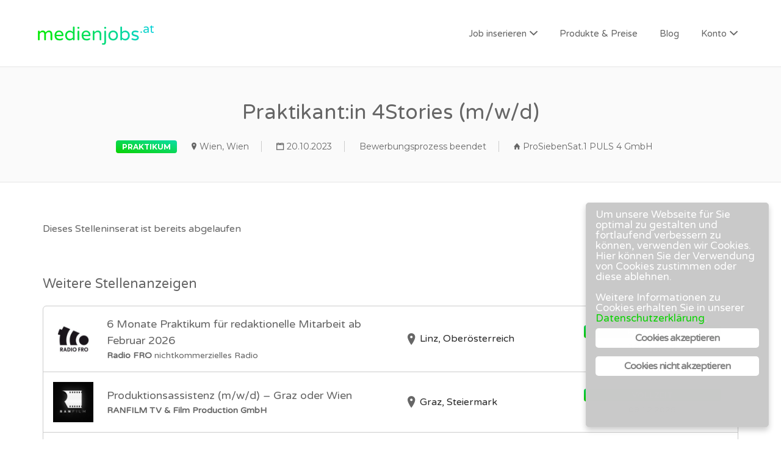

--- FILE ---
content_type: text/css
request_url: https://medienjobs.at/wp-content/themes/jobify/style.css?ver=20170821
body_size: 26684
content:
@charset "UTF-8";/*!
 * Theme Name: Jobify
 * Theme URI: http://themeforest.net/item/jobify-wordpress-job-board-theme/5247604?ref=Astoundify
 * Author: Astoundify
 * Author URI: http://themeforest.net/item/jobify-wordpress-job-board-theme/5247604?ref=Astoundify
 * Description: Everything you need to build a professional job board.
 * Version: 3.12.0
 * License: GNU General Public License v3 or later
 * License URI: http://www.gnu.org/licenses/gpl-3.0.html
 * Text Domain: jobify
 * Domain Path: languages/
 * Tags: white, one-column, right-sidebar, responsive-layout, custom-background, custom-header, theme-options, full-width-template, featured-images, flexible-header, custom-menu, translation-ready
*/.mfp-bg{top:0;left:0;width:100%;height:100%;z-index:1042;overflow:hidden;position:fixed;background:#0b0b0b;opacity:.8}.mfp-wrap{top:0;left:0;width:100%;height:100%;z-index:1043;position:fixed;outline:0!important;-webkit-backface-visibility:hidden}.mfp-container{text-align:center;position:absolute;width:100%;height:100%;left:0;top:0;padding:0 8px;box-sizing:border-box}.mfp-container:before{content:'';display:inline-block;height:100%;vertical-align:middle}.mfp-align-top .mfp-container:before{display:none}.mfp-content{position:relative;display:inline-block;vertical-align:middle;margin:0 auto;text-align:left;z-index:1045}.mfp-ajax-holder .mfp-content,.mfp-inline-holder .mfp-content{width:100%;cursor:auto}.mfp-ajax-cur{cursor:progress}.mfp-zoom-out-cur,.mfp-zoom-out-cur .mfp-image-holder .mfp-close{cursor:-moz-zoom-out;cursor:-webkit-zoom-out;cursor:zoom-out}.mfp-zoom{cursor:pointer;cursor:-webkit-zoom-in;cursor:-moz-zoom-in;cursor:zoom-in}.mfp-auto-cursor .mfp-content{cursor:auto}.mfp-arrow,.mfp-close,.mfp-counter,.mfp-preloader{-webkit-user-select:none;-moz-user-select:none;user-select:none}.mfp-loading.mfp-figure{display:none}.mfp-hide{display:none!important}.mfp-preloader{color:#CCC;position:absolute;top:50%;width:auto;text-align:center;margin-top:-.8em;left:8px;right:8px;z-index:1044}.mfp-preloader a{color:#CCC}.mfp-preloader a:hover{color:#FFF}.mfp-s-error .mfp-content,.mfp-s-ready .mfp-preloader{display:none}button.mfp-arrow,button.mfp-close{overflow:visible;cursor:pointer;background:0 0;border:0;-webkit-appearance:none;display:block;outline:0;padding:0;z-index:1046;box-shadow:none;touch-action:manipulation}.mfp-close{width:44px;height:44px;line-height:44px;position:absolute;right:0;top:0;text-decoration:none;text-align:center;opacity:.65;padding:0 0 18px 10px;color:#FFF;font-style:normal;font-size:28px;font-family:Arial,Baskerville,monospace}.mfp-close:focus,.mfp-close:hover{opacity:1}.mfp-close:active{top:1px}.mfp-close-btn-in .mfp-close{color:#333}.mfp-iframe-holder .mfp-close,.mfp-image-holder .mfp-close{color:#FFF;right:-6px;text-align:right;padding-right:6px;width:100%}.mfp-counter{position:absolute;top:0;right:0;color:#CCC;font-size:12px;line-height:18px;white-space:nowrap}.mfp-arrow{position:absolute;opacity:.65;margin:0;top:50%;margin-top:-55px;padding:0;width:90px;height:110px;-webkit-tap-highlight-color:transparent}.mfp-arrow:active{margin-top:-54px}.mfp-arrow:focus,.mfp-arrow:hover{opacity:1}.mfp-arrow:after,.mfp-arrow:before{content:'';display:block;width:0;height:0;position:absolute;left:0;top:0;margin-top:35px;margin-left:35px;border:medium inset transparent}.mfp-arrow:after{border-top-width:13px;border-bottom-width:13px;top:8px}.mfp-arrow:before{border-top-width:21px;border-bottom-width:21px;opacity:.7}.mfp-arrow-left{left:0}.mfp-arrow-left:after{border-right:17px solid #FFF;margin-left:31px}.mfp-arrow-left:before{margin-left:25px;border-right:27px solid #3F3F3F}.mfp-arrow-right{right:0}.mfp-arrow-right:after{border-left:17px solid #FFF;margin-left:39px}.mfp-arrow-right:before{border-left:27px solid #3F3F3F}.mfp-iframe-holder{padding-top:40px;padding-bottom:40px}.mfp-iframe-holder .mfp-content{line-height:0;width:100%;max-width:900px}.mfp-iframe-holder .mfp-close{top:-40px}.mfp-iframe-scaler{width:100%;height:0;overflow:hidden;padding-top:56.25%}.mfp-iframe-scaler iframe{position:absolute;display:block;top:0;left:0;width:100%;height:100%;box-shadow:0 0 8px rgba(0,0,0,.6);background:#000}img.mfp-img{width:auto;max-width:100%;height:auto;display:block;line-height:0;box-sizing:border-box;padding:40px 0;margin:0 auto}.mfp-figure{line-height:0}.mfp-figure:after{content:'';position:absolute;left:0;top:40px;bottom:40px;display:block;right:0;width:auto;height:auto;z-index:-1;box-shadow:0 0 8px rgba(0,0,0,.6);background:#444}.mfp-figure small{color:#BDBDBD;display:block;font-size:12px;line-height:14px}.mfp-figure figure{margin:0}.mfp-bottom-bar{margin-top:-36px;position:absolute;top:100%;left:0;width:100%;cursor:auto}.mfp-title{text-align:left;line-height:18px;color:#F3F3F3;word-wrap:break-word;padding-right:36px}.mfp-image-holder .mfp-content{max-width:100%}.mfp-gallery .mfp-image-holder .mfp-figure{cursor:pointer}@media screen and (max-width:800px) and (orientation:landscape),screen and (max-height:300px){.mfp-img-mobile .mfp-image-holder{padding-left:0;padding-right:0}.mfp-img-mobile img.mfp-img{padding:0}.mfp-img-mobile .mfp-figure:after{top:0;bottom:0}.mfp-img-mobile .mfp-figure small{display:inline;margin-left:5px}.mfp-img-mobile .mfp-bottom-bar{background:rgba(0,0,0,.6);bottom:0;margin:0;top:auto;padding:3px 5px;position:fixed;box-sizing:border-box}.mfp-img-mobile .mfp-bottom-bar:empty{padding:0}.mfp-img-mobile .mfp-counter{right:5px;top:3px}.mfp-img-mobile .mfp-close{top:0;right:0;width:35px;height:35px;line-height:35px;background:rgba(0,0,0,.6);position:fixed;text-align:center;padding:0}}@media all and (max-width:900px){.mfp-arrow{-webkit-transform:scale(0.75);transform:scale(0.75)}.mfp-arrow-left{-webkit-transform-origin:0;transform-origin:0}.mfp-arrow-right{-webkit-transform-origin:100%;transform-origin:100%}.mfp-container{padding-left:6px;padding-right:6px}}.slick-slider{position:relative;display:block;box-sizing:border-box;-webkit-user-select:none;-moz-user-select:none;-ms-user-select:none;user-select:none;-webkit-touch-callout:none;-khtml-user-select:none;-ms-touch-action:pan-y;touch-action:pan-y;-webkit-tap-highlight-color:transparent}.slick-list{position:relative;display:block;overflow:hidden;margin:0;padding:0}.slick-list:focus{outline:0}.slick-list.dragging{cursor:pointer;cursor:hand}.slick-slider .slick-list,.slick-slider .slick-track{-webkit-transform:translate3d(0,0,0);-moz-transform:translate3d(0,0,0);-ms-transform:translate3d(0,0,0);-o-transform:translate3d(0,0,0);transform:translate3d(0,0,0)}.slick-track{position:relative;top:0;left:0;display:block}.slick-track:after,.slick-track:before{display:table;content:''}.slick-track:after{clear:both}.slick-loading .slick-track{visibility:hidden}.slick-slide{display:none;float:left;height:100%;min-height:1px}[dir=rtl] .slick-slide{float:right}.slick-slide img{display:block}.slick-slide.slick-loading img{display:none}.slick-slide.dragging img{pointer-events:none}.slick-initialized .slick-slide{display:block}.slick-loading .slick-slide{visibility:hidden}.slick-vertical .slick-slide{display:block;height:auto;border:1px solid transparent}.slick-arrow.slick-hidden{display:none}@font-face{font-family:Ionicons;src:url(fonts/ionicons.eot?v=2.0.0);src:url(fonts/ionicons.woff?v=2.0.0) format("woff"),url(fonts/ionicons.eot?v=2.0.0#iefix) format("embedded-opentype"),url(fonts/ionicons.ttf?v=2.0.0) format("truetype"),url(fonts/ionicons.svg?v=2.0.0#Ionicons) format("svg");font-weight:400;font-style:normal}.application-deadline:before,.btt:before,.candidate-dashboard-actions a:before,.entry-content p.rcp_error:before,.entry-header__featured-image .overlay:after,.footer-social a:before,.ion,.job-category:before,.job-company:before,.job-dashboard-actions a:before,.job-manager-error:before,.job-manager-message:before,.job-manager-pagination a.next:before,.job-manager-pagination a.prev:before,.job-tag:before,.job_filters .search_jobs .filter_by_tag a:before,.job_filters .search_resumes .filter_by_tag a:before,.job_listing-company-social a:before,.job_listing-location:before,.jobify-alert:before,.nav-links a.next:before,.nav-links a.prev:before,.nav-menu--primary a:after,.nav-menu--primary a:before,.nav-menu--primary li:after,.page-subtitle li.date-posted:before,.page-subtitle li.location:before,.paginate-links a.next:before,.paginate-links a.prev:before,.primary-menu-toggle:before,.reset:before,.reset_variations:before,.resume-category:before,.resume-file:before,.resume-links a:before,.resume-location:before,.resume-manager-education .date:before,.resume-manager-experience .date:before,.resume_listing-location:before,.rss_link:before,.select:after,.showing_jobs .alert:before,.showing_resumes .alert:before,.single-job_listing .job-manager-applications-error:before,.single_job_listing .application-deadline:before,.single_job_listing .job-manager-applications-applied-notice:before,.site-main>.rcp-restrict-message:before,.slick-next:before,.slick-prev:before,.woocommerce-error li:before,.woocommerce-info:before,.woocommerce-message:before,body .chosen-container-multi .chosen-choices li.search-choice .search-choice-close,body .chosen-container-single .chosen-single div:before,body .job-manager-applications-applied-notice:before,body ul.job_listings .job-manager-applications-applied-notice:before,body ul.resumes .job-manager-applications-applied-notice:before,button.searchform__submit:before,div.job-applications ul.job-applications li.job-application footer ul.actions li a:before,div.job-applications ul.job-applications li.job-application header .job-application-rating span:before,div.job-applications ul.job-applications li.job-application header .job-application-rating:before,div.job-applications ul.job-applications li.job-application section.job-application-content .hide_section:before,div.job-applications ul.job-applications li.job-application section.job-application-edit .hide_section:before,div.job-applications ul.job-applications li.job-application section.job-application-notes .hide_section:before,p.job-manager-single-alert-link a:before,p.lost_password a:before,ul.job_listings .listing-bookmarked h3:before,ul.job_listings .listing-favorited h3:before,ul.job_listings.loading:before,ul.loading.resumes:before,ul.nav-menu--primary a:after,ul.nav-menu--primary a:before,ul.nav-menu--primary li:after,ul.resumes .listing-bookmarked h3:before,ul.resumes .listing-favorited h3:before{display:inline-block;font-family:Ionicons!important;speak:none;font-style:normal;font-weight:400;font-variant:normal;text-transform:none;text-rendering:auto;line-height:normal;-webkit-font-smoothing:antialiased;-moz-osx-font-smoothing:grayscale;width:auto;height:auto;margin:0;vertical-align:initial}.container,.jobify_widget_map div.job_listings,.jobify_widget_map div.resumes,.jobify_widget_map_resumes div.job_listings,.jobify_widget_map_resumes div.resumes,.page-template-jobify .widget_text,.page-template-template-widgetized .widget_text,.site-main>.rcp-restrict-message,.widget_featured_jobs,.widget_featured_resumes{margin:0 auto}@media screen and (min-width:768px){.container,.jobify_widget_map div.job_listings,.jobify_widget_map div.resumes,.jobify_widget_map_resumes div.job_listings,.jobify_widget_map_resumes div.resumes,.page-template-jobify .widget_text,.page-template-template-widgetized .widget_text,.site-main>.rcp-restrict-message,.widget_featured_jobs,.widget_featured_resumes{max-width:750px}}@media screen and (min-width:992px){.container,.jobify_widget_map div.job_listings,.jobify_widget_map div.resumes,.jobify_widget_map_resumes div.job_listings,.jobify_widget_map_resumes div.resumes,.page-template-jobify .widget_text,.page-template-template-widgetized .widget_text,.site-main>.rcp-restrict-message,.widget_featured_jobs,.widget_featured_resumes{max-width:970px}}@media screen and (min-width:1200px){.container,.jobify_widget_map div.job_listings,.jobify_widget_map div.resumes,.jobify_widget_map_resumes div.job_listings,.jobify_widget_map_resumes div.resumes,.page-template-jobify .widget_text,.page-template-template-widgetized .widget_text,.site-main>.rcp-restrict-message,.widget_featured_jobs,.widget_featured_resumes{max-width:1170px}}*{hyphens:none;-webkit-font-smoothing:antialiased}article,aside,details,figcaption,figure,footer,header,hgroup,nav,section,summary{display:block}audio,canvas,video{display:inline-block}audio:not([controls]){display:none;height:0}[hidden]{display:none}html{font-size:100%;overflow-y:scroll;overflow-x:hidden;-webkit-text-size-adjust:100%;-ms-text-size-adjust:100%}body,html{height:100%}button,html,input,select,textarea{font-family:"Varela Round",Helvetica,sans-serif}body{-webkit-hyphens:auto;-moz-hyphens:auto;-ms-hyphens:auto;hyphens:auto;line-height:1.5;margin:0;background:#fff}a{-webkit-transition:all .3s;-moz-transition:all .3s;transition:all .3s}h1,h2,h3,h4,h5,h6{clear:both}h1{font-size:34px;margin:33px 0}h2{font-size:28px;margin:25px 0}h3{font-size:22px;margin:22px 0}h4{font-size:20px;margin:25px 0}h5{font-size:18px;margin:30px 0}h6{font-size:16px;margin:36px 0}address{font-style:italic;margin:0 0 24px}abbr[title]{border-bottom:1px dotted}b,strong{font-weight:700}dfn{font-style:italic}mark{background:#ff0;color:#000}p{margin:0 0 24px}code,kbd,pre,samp{font-family:monospace,serif;font-size:14px;-webkit-hyphens:none;-moz-hyphens:none;-ms-hyphens:none;hyphens:none}pre{background:#f5f5f5;font-family:monospace;font-size:14px;margin:20px 0;overflow:auto;padding:20px;white-space:pre;white-space:pre-wrap;word-wrap:break-word}blockquote,q{-webkit-hyphens:none;-moz-hyphens:none;-ms-hyphens:none;hyphens:none;quotes:none}blockquote:after,blockquote:before,q:after,q:before{content:"";content:none}blockquote{font-size:18px;font-style:italic;font-weight:300;margin:24px 40px}blockquote blockquote{margin-right:0}blockquote cite,blockquote small{font-size:14px;font-weight:400;text-transform:uppercase}small{font-size:smaller}sub,sup{font-size:75%;line-height:0;position:relative;vertical-align:baseline}sup{top:-.5em}sub{bottom:-.25em}dl{margin:0 20px}dt{font-weight:700}dd{margin:0 0 20px}menu,ol,ul{margin:16px 0;padding:0 0 0 40px}ul{list-style-type:disc}nav ol,nav ul{list-style:none;list-style-image:none}li>ol,li>ul{margin:0}img{border:0;-ms-interpolation-mode:bicubic;vertical-align:middle}svg:not(:root){overflow:hidden}figure,form{margin:0}fieldset{border:1px solid silver;margin:0 2px;padding:.35em .625em .75em}legend{border:0;padding:0;white-space:normal}form fieldset{margin:0;padding:0;border:0}button,input,select,textarea{font-size:100%;margin:0;max-width:100%;vertical-align:baseline}button,input{line-height:normal}button,html input[type=button],input[type=reset],input[type=submit]{-webkit-appearance:button;cursor:pointer}button[disabled],input[disabled]{cursor:default;opacity:.8}input[type=checkbox],input[type=radio]{padding:0}input[type=search]{-webkit-appearance:textfield}input[type=search]::-webkit-search-decoration{-webkit-appearance:none}button::-moz-focus-inner,input::-moz-focus-inner{border:0;padding:0}textarea{overflow:auto;vertical-align:top}table{border-bottom:1px solid #ededed;border-collapse:collapse;border-spacing:0;font-size:14px;line-height:2;margin:0 0 20px;width:100%}caption,td,th{font-weight:400;text-align:left}caption{font-size:16px;margin:20px 0}th{font-weight:700;text-transform:uppercase}td{border-top:1px solid #ededed;padding:6px 10px 6px 0}del{color:#333}ins{background:#fff9c0;text-decoration:none}hr{height:1px;margin:0 0 24px}.clear:after,.entry-content .job_listing_packages_title:after,.job_types:after,.search_jobs:after,.search_resumes:after,.searchform:after{clear:both}.clear:after,.clear:before,.entry-content .job_listing_packages_title:after,.entry-content .job_listing_packages_title:before,.job_types:after,.job_types:before,.search_jobs:after,.search_jobs:before,.search_resumes:after,.search_resumes:before,.searchform:after,.searchform:before{content:"";display:table}.screen-reader-text,.search_jobs label,.search_resumes label,.site-description{position:absolute!important;clip:rect(1px,1px,1px,1px)}.screen-reader-text:active,.screen-reader-text:focus,.screen-reader-text:hover{background-color:#f1f1f1;border-radius:3px;box-shadow:0 0 2px 2px rgba(0,0,0,.6);clip:auto!important;color:#21759b;display:block;font-size:14px;font-weight:700;line-height:normal;padding:15px 23px 14px;position:absolute;top:5px;left:5px;text-decoration:none;height:auto;width:auto;z-index:100000}@-webkit-keyframes rotate{from{transform:rotate(0deg)}to{transform:rotate(360deg)}}@-moz-keyframes rotate{from{transform:rotate(0deg)}to{transform:rotate(360deg)}}@-ms-keyframes rotate{from{transform:rotate(0deg)}to{transform:rotate(360deg)}}@keyframes rotate{from{transform:rotate(0deg)}to{transform:rotate(360deg)}}*,:after,:before{-webkit-box-sizing:border-box;-moz-box-sizing:border-box;box-sizing:border-box}.container,.jobify_widget_map div.job_listings,.jobify_widget_map div.resumes,.jobify_widget_map_resumes div.job_listings,.jobify_widget_map_resumes div.resumes,.page-template-jobify .widget_text,.page-template-template-widgetized .widget_text,.site-main>.rcp-restrict-message,.widget_featured_jobs,.widget_featured_resumes{margin-right:auto;margin-left:auto;padding-left:15px;padding-right:15px}.container:after,.container:before,.jobify_widget_map div.job_listings:after,.jobify_widget_map div.job_listings:before,.jobify_widget_map div.resumes:after,.jobify_widget_map div.resumes:before,.jobify_widget_map_resumes div.job_listings:after,.jobify_widget_map_resumes div.job_listings:before,.jobify_widget_map_resumes div.resumes:after,.jobify_widget_map_resumes div.resumes:before,.page-template-jobify .widget_text:after,.page-template-jobify .widget_text:before,.page-template-template-widgetized .widget_text:after,.page-template-template-widgetized .widget_text:before,.site-main>.rcp-restrict-message:after,.site-main>.rcp-restrict-message:before,.widget_featured_jobs:after,.widget_featured_jobs:before,.widget_featured_resumes:after,.widget_featured_resumes:before{content:" ";display:table}.container:after,.jobify_widget_map div.job_listings:after,.jobify_widget_map div.resumes:after,.jobify_widget_map_resumes div.job_listings:after,.jobify_widget_map_resumes div.resumes:after,.page-template-jobify .widget_text:after,.page-template-template-widgetized .widget_text:after,.site-main>.rcp-restrict-message:after,.widget_featured_jobs:after,.widget_featured_resumes:after{clear:both}.row{margin-left:-15px;margin-right:-15px}.row:after,.row:before{content:" ";display:table}.row:after{clear:both}.col-lg-1,.col-lg-10,.col-lg-11,.col-lg-12,.col-lg-2,.col-lg-3,.col-lg-4,.col-lg-5,.col-lg-6,.col-lg-7,.col-lg-8,.col-lg-9,.col-md-1,.col-md-10,.col-md-11,.col-md-12,.col-md-2,.col-md-3,.col-md-4,.col-md-5,.col-md-6,.col-md-7,.col-md-8,.col-md-9,.col-sm-1,.col-sm-10,.col-sm-11,.col-sm-12,.col-sm-2,.col-sm-3,.col-sm-4,.col-sm-5,.col-sm-6,.col-sm-7,.col-sm-8,.col-sm-9,.col-xs-1,.col-xs-10,.col-xs-11,.col-xs-12,.col-xs-2,.col-xs-3,.col-xs-4,.col-xs-5,.col-xs-6,.col-xs-7,.col-xs-8,.col-xs-9{position:relative;min-height:1px;padding-left:15px;padding-right:15px}.col-xs-1,.col-xs-10,.col-xs-11,.col-xs-2,.col-xs-3,.col-xs-4,.col-xs-5,.col-xs-6,.col-xs-7,.col-xs-8,.col-xs-9{float:left}.col-xs-1{width:8.333333333333332%}.col-xs-2{width:16.666666666666664%}.col-xs-3{width:25%}.col-xs-4{width:33.33333333333333%}.col-xs-5{width:41.66666666666667%}.col-xs-6{width:50%}.col-xs-7{width:58.333333333333336%}.col-xs-8{width:66.66666666666666%}.col-xs-9{width:75%}.col-xs-10{width:83.33333333333334%}.col-xs-11{width:91.66666666666666%}.col-xs-12{width:100%}@media (min-width:768px){.container,.jobify_widget_map div.job_listings,.jobify_widget_map div.resumes,.jobify_widget_map_resumes div.job_listings,.jobify_widget_map_resumes div.resumes,.page-template-jobify .widget_text,.page-template-template-widgetized .widget_text,.site-main>.rcp-restrict-message,.widget_featured_jobs,.widget_featured_resumes{max-width:750px}.col-sm-1,.col-sm-10,.col-sm-11,.col-sm-2,.col-sm-3,.col-sm-4,.col-sm-5,.col-sm-6,.col-sm-7,.col-sm-8,.col-sm-9{float:left}.col-sm-1{width:8.333333333333332%}.col-sm-2{width:16.666666666666664%}.col-sm-3{width:25%}.col-sm-4{width:33.33333333333333%}.col-sm-5{width:41.66666666666667%}.col-sm-6{width:50%}.col-sm-7{width:58.333333333333336%}.col-sm-8{width:66.66666666666666%}.col-sm-9{width:75%}.col-sm-10{width:83.33333333333334%}.col-sm-11{width:91.66666666666666%}.col-sm-12{width:100%}.col-sm-push-1{left:8.333333333333332%}.col-sm-push-2{left:16.666666666666664%}.col-sm-push-3{left:25%}.col-sm-push-4{left:33.33333333333333%}.col-sm-push-5{left:41.66666666666667%}.col-sm-push-6{left:50%}.col-sm-push-7{left:58.333333333333336%}.col-sm-push-8{left:66.66666666666666%}.col-sm-push-9{left:75%}.col-sm-push-10{left:83.33333333333334%}.col-sm-push-11{left:91.66666666666666%}.col-sm-pull-1{right:8.333333333333332%}.col-sm-pull-2{right:16.666666666666664%}.col-sm-pull-3{right:25%}.col-sm-pull-4{right:33.33333333333333%}.col-sm-pull-5{right:41.66666666666667%}.col-sm-pull-6{right:50%}.col-sm-pull-7{right:58.333333333333336%}.col-sm-pull-8{right:66.66666666666666%}.col-sm-pull-9{right:75%}.col-sm-pull-10{right:83.33333333333334%}.col-sm-pull-11{right:91.66666666666666%}.col-sm-offset-1{margin-left:8.333333333333332%}.col-sm-offset-2{margin-left:16.666666666666664%}.col-sm-offset-3{margin-left:25%}.col-sm-offset-4{margin-left:33.33333333333333%}.col-sm-offset-5{margin-left:41.66666666666667%}.col-sm-offset-6{margin-left:50%}.col-sm-offset-7{margin-left:58.333333333333336%}.col-sm-offset-8{margin-left:66.66666666666666%}.col-sm-offset-9{margin-left:75%}.col-sm-offset-10{margin-left:83.33333333333334%}.col-sm-offset-11{margin-left:91.66666666666666%}}@media (min-width:992px){.container,.jobify_widget_map div.job_listings,.jobify_widget_map div.resumes,.jobify_widget_map_resumes div.job_listings,.jobify_widget_map_resumes div.resumes,.page-template-jobify .widget_text,.page-template-template-widgetized .widget_text,.site-main>.rcp-restrict-message,.widget_featured_jobs,.widget_featured_resumes{max-width:970px}.col-md-1,.col-md-10,.col-md-11,.col-md-2,.col-md-3,.col-md-4,.col-md-5,.col-md-6,.col-md-7,.col-md-8,.col-md-9{float:left}.col-md-1{width:8.333333333333332%}.col-md-2{width:16.666666666666664%}.col-md-3{width:25%}.col-md-4{width:33.33333333333333%}.col-md-5{width:41.66666666666667%}.col-md-6{width:50%}.col-md-7{width:58.333333333333336%}.col-md-8{width:66.66666666666666%}.col-md-9{width:75%}.col-md-10{width:83.33333333333334%}.col-md-11{width:91.66666666666666%}.col-md-12{width:100%}.col-md-push-0{left:auto}.col-md-push-1{left:8.333333333333332%}.col-md-push-2{left:16.666666666666664%}.col-md-push-3{left:25%}.col-md-push-4{left:33.33333333333333%}.col-md-push-5{left:41.66666666666667%}.col-md-push-6{left:50%}.col-md-push-7{left:58.333333333333336%}.col-md-push-8{left:66.66666666666666%}.col-md-push-9{left:75%}.col-md-push-10{left:83.33333333333334%}.col-md-push-11{left:91.66666666666666%}.col-md-pull-0{right:auto}.col-md-pull-1{right:8.333333333333332%}.col-md-pull-2{right:16.666666666666664%}.col-md-pull-3{right:25%}.col-md-pull-4{right:33.33333333333333%}.col-md-pull-5{right:41.66666666666667%}.col-md-pull-6{right:50%}.col-md-pull-7{right:58.333333333333336%}.col-md-pull-8{right:66.66666666666666%}.col-md-pull-9{right:75%}.col-md-pull-10{right:83.33333333333334%}.col-md-pull-11{right:91.66666666666666%}.col-md-offset-0{margin-left:0}.col-md-offset-1{margin-left:8.333333333333332%}.col-md-offset-2{margin-left:16.666666666666664%}.col-md-offset-3{margin-left:25%}.col-md-offset-4{margin-left:33.33333333333333%}.col-md-offset-5{margin-left:41.66666666666667%}.col-md-offset-6{margin-left:50%}.col-md-offset-7{margin-left:58.333333333333336%}.col-md-offset-8{margin-left:66.66666666666666%}.col-md-offset-9{margin-left:75%}.col-md-offset-10{margin-left:83.33333333333334%}.col-md-offset-11{margin-left:91.66666666666666%}}@media (min-width:1200px){.container,.jobify_widget_map div.job_listings,.jobify_widget_map div.resumes,.jobify_widget_map_resumes div.job_listings,.jobify_widget_map_resumes div.resumes,.page-template-jobify .widget_text,.page-template-template-widgetized .widget_text,.site-main>.rcp-restrict-message,.widget_featured_jobs,.widget_featured_resumes{max-width:1170px}.col-lg-1,.col-lg-10,.col-lg-11,.col-lg-2,.col-lg-3,.col-lg-4,.col-lg-5,.col-lg-6,.col-lg-7,.col-lg-8,.col-lg-9{float:left}.col-lg-1{width:8.333333333333332%}.col-lg-2{width:16.666666666666664%}.col-lg-3{width:25%}.col-lg-4{width:33.33333333333333%}.col-lg-5{width:41.66666666666667%}.col-lg-6{width:50%}.col-lg-7{width:58.333333333333336%}.col-lg-8{width:66.66666666666666%}.col-lg-9{width:75%}.col-lg-10{width:83.33333333333334%}.col-lg-11{width:91.66666666666666%}.col-lg-12{width:100%}.col-lg-push-0{left:auto}.col-lg-push-1{left:8.333333333333332%}.col-lg-push-2{left:16.666666666666664%}.col-lg-push-3{left:25%}.col-lg-push-4{left:33.33333333333333%}.col-lg-push-5{left:41.66666666666667%}.col-lg-push-6{left:50%}.col-lg-push-7{left:58.333333333333336%}.col-lg-push-8{left:66.66666666666666%}.col-lg-push-9{left:75%}.col-lg-push-10{left:83.33333333333334%}.col-lg-push-11{left:91.66666666666666%}.col-lg-pull-0{right:auto}.col-lg-pull-1{right:8.333333333333332%}.col-lg-pull-2{right:16.666666666666664%}.col-lg-pull-3{right:25%}.col-lg-pull-4{right:33.33333333333333%}.col-lg-pull-5{right:41.66666666666667%}.col-lg-pull-6{right:50%}.col-lg-pull-7{right:58.333333333333336%}.col-lg-pull-8{right:66.66666666666666%}.col-lg-pull-9{right:75%}.col-lg-pull-10{right:83.33333333333334%}.col-lg-pull-11{right:91.66666666666666%}.col-lg-offset-0{margin-left:0}.col-lg-offset-1{margin-left:8.333333333333332%}.col-lg-offset-2{margin-left:16.666666666666664%}.col-lg-offset-3{margin-left:25%}.col-lg-offset-4{margin-left:33.33333333333333%}.col-lg-offset-5{margin-left:41.66666666666667%}.col-lg-offset-6{margin-left:50%}.col-lg-offset-7{margin-left:58.333333333333336%}.col-lg-offset-8{margin-left:66.66666666666666%}.col-lg-offset-9{margin-left:75%}.col-lg-offset-10{margin-left:83.33333333333334%}.col-lg-offset-11{margin-left:91.66666666666666%}}body{color:#797979}@media screen and (min-width:1200px){body.fixed-header .site-header{position:fixed;top:0;width:100%}}a{color:#24262B;text-decoration:none}a:focus{outline:thin dotted}a:active,a:hover{outline:0}a:hover{text-decoration:underline}label{font:700 14px/normal Montserrat,sans-serif;text-transform:uppercase}#wp-resume_content-wrap,.wp-editor-wrap,body .wp_themeSkin table.mceLayout{border:1px solid #ccc}button,input[type=button],input[type=reset],input[type=submit]{display:inline-block;color:#fff;text-decoration:none}input,textarea{font:400 17px "Varela Round",Helvetica,sans-serif;padding:11px 15px;border:0}select{-webkit-appearance:none;-moz-appearance:none;appearance:none}.entry-content .rcp_form input[type=email],.entry-content .rcp_form input[type=password],.entry-content .rcp_form input[type=text],.jobify-input,input[type=email],input[type=number],input[type=password],input[type=search],input[type=tel],input[type=text],select,textarea{font-size:16px;padding:10px 14px;background:#fff;border:1px solid #ccc;border-radius:6px;width:100%}select{border:1px solid #ccc;border-radius:6px}input:focus,select:focus,textarea:focus{outline:0}.select{position:relative;display:inline-block;max-width:100%;border-radius:4px;width:100%}.select:after,.select:before{position:absolute;top:0;right:0;content:' ';width:40px;height:35px;z-index:10;border-top-right-radius:4px;border-bottom-right-radius:4px;pointer-events:none}.select:after{content:"";position:absolute;top:0;right:0;width:40px;height:40px;pointer-events:none;text-align:center;line-height:43px;background:0 0}.job_listing-clickbox,.jobify-clickbox,.resume-clickbox{color:inherit;position:absolute;top:0;right:0;bottom:0;left:0;width:100%;height:100%;display:block}.job_listing-clickbox:hover,.jobify-clickbox:hover,.resume-clickbox:hover{text-decoration:none}.application_button,.application_button_link,.button,.button--type-action,.button--type-inverted,.button--type-inverted.view-video,.button-secondary,.button-secondary.button--type-action,.button-secondary.button--type-inverted,.button-secondary.view-video,.button.button--type-action,.button.button--type-inverted,.favorite-notice,.footer-cta .button,.footer-cta .view-video,.job-application-note-add input[type=button],.job-manager-form.wp-job-manager-bookmarks-form a.bookmark-notice,.job-manager-form.wp-job-manager-bookmarks-form a.remove-bookmark,.load_more_jobs strong,.load_more_resumes strong,.modal .nf-field-container.submit-container input[type=button],.resume_contact_button,.single-product #content .single_add_to_cart_button,.single_job_listing .application input.apply-with-facebook[type=button],.slider-text .button,.slider-text .view-video,.view-video,.widget--home-video .button,.widget--home-video .view-video,button,button.button--type-action,button.button--type-inverted,button.view-video,input.apply-with-linkedin[type=button],input.apply-with-xing[type=button],input.button--type-action[type=submit],input.button--type-inverted[type=submit],input.import-from-linkedin[type=button],input.view-video[type=submit],input[name=wp_job_manager_edit_application],input[type=submit],p.job-manager-single-alert-link a{font:700 18px/normal Montserrat,sans-serif;text-transform:uppercase;text-align:center;padding:20px 50px;border-radius:4px;display:inline-block;border-style:solid;border-width:2px;-webkit-transition:all .3s;-moz-transition:all .3s;transition:all .3s}.application_button:hover,.application_button_link:hover,.button--type-action:hover,.button--type-inverted:hover,.button-secondary:hover,.button:hover,.favorite-notice:hover,.job-application-note-add input:hover[type=button],.job-manager-form.wp-job-manager-bookmarks-form a.bookmark-notice:hover,.job-manager-form.wp-job-manager-bookmarks-form a.remove-bookmark:hover,.load_more_jobs strong:hover,.load_more_resumes strong:hover,.modal .nf-field-container.submit-container input:hover[type=button],.resume_contact_button:hover,.single-product #content .single_add_to_cart_button:hover,.single_job_listing .application input.apply-with-facebook:hover[type=button],.view-video:hover,button:hover,input.apply-with-linkedin:hover[type=button],input.apply-with-xing:hover[type=button],input.button--type-action:hover[type=submit],input.button--type-inverted:hover[type=submit],input.import-from-linkedin:hover[type=button],input.view-video:hover[type=submit],input:hover[name=wp_job_manager_edit_application],input[type=submit]:hover,p.job-manager-single-alert-link a:hover{text-decoration:none}.button-secondary.disabled,.button.disabled,.disabled.application_button,.disabled.application_button_link,.disabled.button--type-action,.disabled.button--type-inverted,.disabled.favorite-notice,.disabled.resume_contact_button,.disabled.view-video,.job-application-note-add input.disabled[type=button],.job-manager-form.wp-job-manager-bookmarks-form a.disabled.bookmark-notice,.job-manager-form.wp-job-manager-bookmarks-form a.disabled.remove-bookmark,.load_more_jobs strong.disabled,.load_more_resumes strong.disabled,.modal .nf-field-container.submit-container input.disabled[type=button],.single-product #content .disabled.single_add_to_cart_button,.single_job_listing .application input.disabled.apply-with-facebook[type=button],button.disabled,input.disabled.apply-with-linkedin[type=button],input.disabled.apply-with-xing[type=button],input.disabled.button--type-action[type=submit],input.disabled.button--type-inverted[type=submit],input.disabled.import-from-linkedin[type=button],input.disabled.view-video[type=submit],input.disabled[name=wp_job_manager_edit_application],input[type=submit].disabled,p.job-manager-single-alert-link a.disabled{opacity:.5}.button--size-small,.button--size-small.application_button,.button--size-small.application_button_link,.button--size-small.button--type-action,.button--size-small.button--type-inverted,.button--size-small.favorite-notice,.button--size-small.resume_contact_button,.button--size-small.view-video,.button-secondary.button--size-small,.button.button--size-small,.footer-cta .load_more_jobs strong,.footer-cta .load_more_resumes strong,.job-application-note-add .woocommerce-error li input[type=button],.job-application-note-add .woocommerce-info input[type=button],.job-application-note-add .woocommerce-message input[type=button],.job-application-note-add input.button--size-small[type=button],.job-manager-form.wp-job-manager-bookmarks-form .woocommerce-error li a.bookmark-notice,.job-manager-form.wp-job-manager-bookmarks-form .woocommerce-error li a.remove-bookmark,.job-manager-form.wp-job-manager-bookmarks-form .woocommerce-info a.bookmark-notice,.job-manager-form.wp-job-manager-bookmarks-form .woocommerce-info a.remove-bookmark,.job-manager-form.wp-job-manager-bookmarks-form .woocommerce-message a.bookmark-notice,.job-manager-form.wp-job-manager-bookmarks-form .woocommerce-message a.remove-bookmark,.job-manager-form.wp-job-manager-bookmarks-form a.button--size-small.bookmark-notice,.job-manager-form.wp-job-manager-bookmarks-form a.button--size-small.remove-bookmark,.load_more_jobs .footer-cta strong,.load_more_jobs .slider-text strong,.load_more_jobs .widget--home-video strong,.load_more_jobs .woocommerce-error li strong,.load_more_jobs .woocommerce-info strong,.load_more_jobs .woocommerce-message strong,.load_more_jobs strong,.load_more_jobs strong.button--type-action,.load_more_jobs strong.button--type-inverted,.load_more_jobs strong.view-video,.load_more_resumes .footer-cta strong,.load_more_resumes .slider-text strong,.load_more_resumes .widget--home-video strong,.load_more_resumes .woocommerce-error li strong,.load_more_resumes .woocommerce-info strong,.load_more_resumes .woocommerce-message strong,.load_more_resumes strong,.load_more_resumes strong.button--type-action,.load_more_resumes strong.button--type-inverted,.load_more_resumes strong.view-video,.modal .nf-field-container.submit-container .woocommerce-error li input[type=button],.modal .nf-field-container.submit-container .woocommerce-info input[type=button],.modal .nf-field-container.submit-container .woocommerce-message input[type=button],.modal .nf-field-container.submit-container input.button--size-small[type=button],.single-product #content .button--size-small.single_add_to_cart_button,.single-product #content .woocommerce-error li .single_add_to_cart_button,.single-product #content .woocommerce-info .single_add_to_cart_button,.single-product #content .woocommerce-message .single_add_to_cart_button,.single_job_listing .application .woocommerce-error li input.apply-with-facebook[type=button],.single_job_listing .application .woocommerce-info input.apply-with-facebook[type=button],.single_job_listing .application .woocommerce-message input.apply-with-facebook[type=button],.single_job_listing .application input.button--size-small.apply-with-facebook[type=button],.slider-text .load_more_jobs strong,.slider-text .load_more_resumes strong,.widget--home-video .load_more_jobs strong,.widget--home-video .load_more_resumes strong,.woocommerce-error li .application_button,.woocommerce-error li .application_button_link,.woocommerce-error li .button,.woocommerce-error li .button--type-action,.woocommerce-error li .button--type-inverted,.woocommerce-error li .favorite-notice,.woocommerce-error li .job-application-note-add input[type=button],.woocommerce-error li .job-manager-form.wp-job-manager-bookmarks-form a.bookmark-notice,.woocommerce-error li .job-manager-form.wp-job-manager-bookmarks-form a.remove-bookmark,.woocommerce-error li .load_more_jobs strong,.woocommerce-error li .load_more_resumes strong,.woocommerce-error li .modal .nf-field-container.submit-container input[type=button],.woocommerce-error li .resume_contact_button,.woocommerce-error li .single-product #content .single_add_to_cart_button,.woocommerce-error li .single_job_listing .application input.apply-with-facebook[type=button],.woocommerce-error li .view-video,.woocommerce-error li input.apply-with-linkedin[type=button],.woocommerce-error li input.apply-with-xing[type=button],.woocommerce-error li input.import-from-linkedin[type=button],.woocommerce-error li input[name=wp_job_manager_edit_application],.woocommerce-error li p.job-manager-single-alert-link a,.woocommerce-info .application_button,.woocommerce-info .application_button_link,.woocommerce-info .button,.woocommerce-info .button--type-action,.woocommerce-info .button--type-inverted,.woocommerce-info .favorite-notice,.woocommerce-info .job-application-note-add input[type=button],.woocommerce-info .job-manager-form.wp-job-manager-bookmarks-form a.bookmark-notice,.woocommerce-info .job-manager-form.wp-job-manager-bookmarks-form a.remove-bookmark,.woocommerce-info .load_more_jobs strong,.woocommerce-info .load_more_resumes strong,.woocommerce-info .modal .nf-field-container.submit-container input[type=button],.woocommerce-info .resume_contact_button,.woocommerce-info .single-product #content .single_add_to_cart_button,.woocommerce-info .single_job_listing .application input.apply-with-facebook[type=button],.woocommerce-info .view-video,.woocommerce-info input.apply-with-linkedin[type=button],.woocommerce-info input.apply-with-xing[type=button],.woocommerce-info input.button--type-action[type=submit],.woocommerce-info input.button--type-inverted[type=submit],.woocommerce-info input.import-from-linkedin[type=button],.woocommerce-info input.view-video[type=submit],.woocommerce-info input[name=wp_job_manager_edit_application],.woocommerce-info p.job-manager-single-alert-link a,.woocommerce-message .application_button,.woocommerce-message .application_button_link,.woocommerce-message .button,.woocommerce-message .button--type-action,.woocommerce-message .button--type-inverted,.woocommerce-message .favorite-notice,.woocommerce-message .job-application-note-add input[type=button],.woocommerce-message .job-manager-form.wp-job-manager-bookmarks-form a.bookmark-notice,.woocommerce-message .job-manager-form.wp-job-manager-bookmarks-form a.remove-bookmark,.woocommerce-message .load_more_jobs strong,.woocommerce-message .load_more_resumes strong,.woocommerce-message .modal .nf-field-container.submit-container input[type=button],.woocommerce-message .resume_contact_button,.woocommerce-message .single-product #content .single_add_to_cart_button,.woocommerce-message .single_job_listing .application input.apply-with-facebook[type=button],.woocommerce-message .view-video,.woocommerce-message input.apply-with-linkedin[type=button],.woocommerce-message input.apply-with-xing[type=button],.woocommerce-message input.button--type-action[type=submit],.woocommerce-message input.button--type-inverted[type=submit],.woocommerce-message input.import-from-linkedin[type=button],.woocommerce-message input.view-video[type=submit],.woocommerce-message input[name=wp_job_manager_edit_application],.woocommerce-message p.job-manager-single-alert-link a,button.button--size-small,input.button--size-small.apply-with-linkedin[type=button],input.button--size-small.apply-with-xing[type=button],input.button--size-small.button--type-action[type=submit],input.button--size-small.button--type-inverted[type=submit],input.button--size-small.import-from-linkedin[type=button],input.button--size-small.view-video[type=submit],input.button--size-small[name=wp_job_manager_edit_application],input.button--size-small[type=submit],input[name=apply_coupon],input[name=update_cart],p.job-manager-single-alert-link .woocommerce-error li a,p.job-manager-single-alert-link .woocommerce-info a,p.job-manager-single-alert-link .woocommerce-message a,p.job-manager-single-alert-link a.button--size-small{font-size:14px;padding:10px 20px;border-radius:4px}.application_button,.application_button_link,.button--size-medium,.button--size-medium.button--type-inverted,.button--size-medium.favorite-notice,.button--size-medium.resume_contact_button,.button--size-medium.view-video,.button--type-action,.button-secondary.button--size-medium,.button-secondary.button--type-action,.button.button--size-medium,.button.button--type-action,.favorite-notice,.footer-cta input[name=wp_job_manager_edit_application],.footer-cta p.job-manager-single-alert-link a,.gform_drop_area .application_button,.gform_drop_area .application_button_link,.gform_drop_area .button,.gform_drop_area .button--type-action,.gform_drop_area .button--type-inverted,.gform_drop_area .favorite-notice,.gform_drop_area .load_more_jobs strong,.gform_drop_area .load_more_resumes strong,.gform_drop_area .modal .nf-field-container.submit-container input[type=button],.gform_drop_area .resume_contact_button,.gform_drop_area .view-video,.gform_drop_area input.button--type-inverted[type=submit],.gform_drop_area input[name=wp_job_manager_edit_application],.gform_drop_area p.job-manager-single-alert-link a,.job-application-note-add input[type=button],.job-manager-form.wp-job-manager-bookmarks-form a.bookmark-notice,.job-manager-form.wp-job-manager-bookmarks-form a.remove-bookmark,.load_more_jobs .gform_drop_area strong,.load_more_jobs strong.button--size-medium,.load_more_resumes .gform_drop_area strong,.load_more_resumes strong.button--size-medium,.modal .nf-field-container.submit-container .gform_drop_area input[type=button],.modal .nf-field-container.submit-container input.button--size-medium[type=button],.resume_contact_button,.single-product #content .single_add_to_cart_button,.single_job_listing .application input.apply-with-facebook[type=button],.slider-text input[name=wp_job_manager_edit_application],.slider-text p.job-manager-single-alert-link a,.view-video,.view-video.application_button,.view-video.application_button_link,.view-video.button--type-action,.view-video.button-secondary,.view-video.favorite-notice,.view-video.resume_contact_button,.widget--footer button[type=submit],.widget--footer input[type=submit],.widget--home-video input[name=wp_job_manager_edit_application],.widget--home-video p.job-manager-single-alert-link a,button.button--size-medium,button.button--type-action,button.view-video,input.apply-with-linkedin[type=button],input.apply-with-xing[type=button],input.button--size-medium[type=submit],input.button--type-action[type=submit],input.button--type-inverted[name=wp_job_manager_edit_application],input.import-from-linkedin[type=button],input.view-video[type=submit],input[name=wp_job_manager_edit_application],p.job-manager-single-alert-link .footer-cta a,p.job-manager-single-alert-link .gform_drop_area a,p.job-manager-single-alert-link .slider-text a,p.job-manager-single-alert-link .widget--home-video a,p.job-manager-single-alert-link a,p.job-manager-single-alert-link a.button--type-inverted{font-size:15px;padding:14px 24px}.button--size-full,.button--size-full.application_button,.button--size-full.application_button_link,.button--size-full.button--type-action,.button--size-full.button--type-inverted,.button--size-full.favorite-notice,.button--size-full.resume_contact_button,.button--size-full.view-video,.button-secondary.button--size-full,.button.button--size-full,.callout-container .application_button,.callout-container .application_button_link,.callout-container .button,.callout-container .button--type-action,.callout-container .button--type-inverted,.callout-container .favorite-notice,.callout-container .job-application-note-add input[type=button],.callout-container .job-manager-form.wp-job-manager-bookmarks-form a.bookmark-notice,.callout-container .job-manager-form.wp-job-manager-bookmarks-form a.remove-bookmark,.callout-container .load_more_jobs strong,.callout-container .load_more_resumes strong,.callout-container .modal .nf-field-container.submit-container input[type=button],.callout-container .resume_contact_button,.callout-container .single-product #content .single_add_to_cart_button,.callout-container .single_job_listing .application input.apply-with-facebook[type=button],.callout-container .view-video,.callout-container input.apply-with-linkedin[type=button],.callout-container input.apply-with-xing[type=button],.callout-container input.button--type-action[type=submit],.callout-container input.button--type-inverted[type=submit],.callout-container input.import-from-linkedin[type=button],.callout-container input.view-video[type=submit],.callout-container input[name=wp_job_manager_edit_application],.callout-container p.job-manager-single-alert-link a,.job-application-note-add .callout-container input[type=button],.job-application-note-add input.button--size-full[type=button],.job-manager-form.wp-job-manager-bookmarks-form .callout-container a.bookmark-notice,.job-manager-form.wp-job-manager-bookmarks-form .callout-container a.remove-bookmark,.job-manager-form.wp-job-manager-bookmarks-form a.button--size-full.bookmark-notice,.job-manager-form.wp-job-manager-bookmarks-form a.button--size-full.remove-bookmark,.load_more_jobs .callout-container strong,.load_more_jobs strong.button--size-full,.load_more_resumes .callout-container strong,.load_more_resumes strong.button--size-full,.modal .nf-field-container.submit-container .callout-container input[type=button],.modal .nf-field-container.submit-container input.button--size-full[type=button],.single-product #content .button--size-full.single_add_to_cart_button,.single-product #content .callout-container .single_add_to_cart_button,.single_job_listing .application .callout-container input.apply-with-facebook[type=button],.single_job_listing .application input.button--size-full.apply-with-facebook[type=button],button.button--size-full,input.button--size-full.apply-with-linkedin[type=button],input.button--size-full.apply-with-xing[type=button],input.button--size-full.import-from-linkedin[type=button],input.button--size-full[name=wp_job_manager_edit_application],input.button--size-full[type=submit],p.job-manager-single-alert-link .callout-container a,p.job-manager-single-alert-link a.button--size-full{width:100%}.application_button,.application_button_link,.button--type-action,.button--type-inverted,.button--type-inverted.view-video,.button-secondary.button--type-action,.button-secondary.button--type-inverted,.button-secondary.view-video,.button.button--type-action,.button.button--type-inverted,.favorite-notice,.footer-cta .button,.footer-cta .view-video,.job-manager-form.wp-job-manager-bookmarks-form a.bookmark-notice,.job-manager-form.wp-job-manager-bookmarks-form a.remove-bookmark,.resume_contact_button,.single-product #content .single_add_to_cart_button,.single_job_listing .application input.apply-with-facebook[type=button],.slider-text .button,.slider-text .view-video,.view-video,.widget--home-video .button,.widget--home-video .view-video,button.button--type-action,button.button--type-inverted,button.view-video,input.apply-with-linkedin[type=button],input.apply-with-xing[type=button],input.button--type-action[type=submit],input.button--type-inverted[type=submit],input.import-from-linkedin[type=button],input.view-video[type=submit]{background:0 0}.entry-content p.rcp_error,.job-manager-error,.job-manager-message,.jobify-alert,.single-job_listing .job-manager-applications-error,.single_job_listing .job-manager-applications-applied-notice,.site-main>.rcp-restrict-message,.woocommerce-error li,.woocommerce-info,.woocommerce-message{margin:2em auto;padding:1.25em 3em;background-color:#fff;border-radius:4px;border-width:2px;border-style:solid;border-color:transparent}.entry-content p.rcp_error a,.job-manager-error a,.job-manager-message a,.jobify-alert a,.single-job_listing .job-manager-applications-error a,.single_job_listing .job-manager-applications-applied-notice a,.site-main>.rcp-restrict-message a,.woocommerce-error li a,.woocommerce-info a,.woocommerce-message a{text-decoration:underline}.entry-content p.rcp_error:before,.job-manager-error:before,.job-manager-message:before,.jobify-alert:before,.single-job_listing .job-manager-applications-error:before,.single_job_listing .job-manager-applications-applied-notice:before,.site-main>.rcp-restrict-message:before,.woocommerce-error li:before,.woocommerce-info:before,.woocommerce-message:before{font-size:20px;margin:-2px 10px 0 0;vertical-align:middle}.entry-content p.info.rcp_error,.entry-content p.jobify-alert--info.rcp_error,.entry-content p.jobify-alert--success.rcp_error,.entry-content p.success.rcp_error,.info.job-manager-error,.info.job-manager-message,.info.woocommerce-info,.info.woocommerce-message,.job-manager-message,.jobify-alert--info,.jobify-alert--info.job-manager-error,.jobify-alert--info.job-manager-message,.jobify-alert--info.woocommerce-info,.jobify-alert--info.woocommerce-message,.jobify-alert--success,.jobify-alert--success.job-manager-error,.jobify-alert.info,.jobify-alert.jobify-alert--info,.jobify-alert.jobify-alert--success,.jobify-alert.success,.single-job_listing .info.job-manager-applications-error,.single-job_listing .jobify-alert--info.job-manager-applications-error,.single-job_listing .jobify-alert--success.job-manager-applications-error,.single-job_listing .success.job-manager-applications-error,.single_job_listing .info.job-manager-applications-applied-notice,.single_job_listing .job-manager-applications-applied-notice,.single_job_listing .jobify-alert--info.job-manager-applications-applied-notice,.site-main>.info.rcp-restrict-message,.site-main>.jobify-alert--info.rcp-restrict-message,.site-main>.jobify-alert--success.rcp-restrict-message,.site-main>.success.rcp-restrict-message,.success.job-manager-error,.success.job-manager-message,.success.woocommerce-info,.success.woocommerce-message,.woocommerce-error li.info,.woocommerce-error li.jobify-alert--info,.woocommerce-error li.jobify-alert--success,.woocommerce-error li.success,.woocommerce-info,.woocommerce-message{border-color:#7dc246}.entry-content p.info.rcp_error:before,.entry-content p.jobify-alert--info.rcp_error:before,.entry-content p.jobify-alert--success.rcp_error:before,.entry-content p.success.rcp_error:before,.info.job-manager-error:before,.info.job-manager-message:before,.info.woocommerce-info:before,.info.woocommerce-message:before,.job-manager-message:before,.jobify-alert--info.job-manager-error:before,.jobify-alert--info.job-manager-message:before,.jobify-alert--info.woocommerce-info:before,.jobify-alert--info.woocommerce-message:before,.jobify-alert--info:before,.jobify-alert--success.job-manager-error:before,.jobify-alert--success:before,.jobify-alert.info:before,.jobify-alert.jobify-alert--info:before,.jobify-alert.jobify-alert--success:before,.jobify-alert.success:before,.single-job_listing .info.job-manager-applications-error:before,.single-job_listing .jobify-alert--info.job-manager-applications-error:before,.single-job_listing .jobify-alert--success.job-manager-applications-error:before,.single-job_listing .success.job-manager-applications-error:before,.single_job_listing .info.job-manager-applications-applied-notice:before,.single_job_listing .job-manager-applications-applied-notice:before,.single_job_listing .jobify-alert--info.job-manager-applications-applied-notice:before,.site-main>.info.rcp-restrict-message:before,.site-main>.jobify-alert--info.rcp-restrict-message:before,.site-main>.jobify-alert--success.rcp-restrict-message:before,.site-main>.success.rcp-restrict-message:before,.success.job-manager-error:before,.success.job-manager-message:before,.success.woocommerce-info:before,.success.woocommerce-message:before,.woocommerce-error li.info:before,.woocommerce-error li.jobify-alert--info:before,.woocommerce-error li.jobify-alert--success:before,.woocommerce-error li.success:before,.woocommerce-info:before,.woocommerce-message:before{content:""}.entry-content p.info.rcp_error [class^=ion]:before,.entry-content p.info.rcp_error:before,.entry-content p.jobify-alert--info.rcp_error:before,.entry-content p.jobify-alert--success.rcp_error:before,.entry-content p.success.rcp_error [class^=ion]:before,.entry-content p.success.rcp_error:before,.info.job-manager-error [class^=ion]:before,.info.job-manager-error:before,.info.job-manager-message [class^=ion]:before,.info.job-manager-message:before,.info.woocommerce-info [class^=ion]:before,.info.woocommerce-info:before,.info.woocommerce-message [class^=ion]:before,.info.woocommerce-message:before,.job-manager-message [class^=ion]:before,.job-manager-message:before,.jobify-alert--info [class^=ion]:before,.jobify-alert--info.job-manager-error:before,.jobify-alert--info.job-manager-message:before,.jobify-alert--info.woocommerce-info:before,.jobify-alert--info.woocommerce-message:before,.jobify-alert--info:before,.jobify-alert--success [class^=ion]:before,.jobify-alert--success.job-manager-error:before,.jobify-alert--success:before,.jobify-alert.info [class^=ion]:before,.jobify-alert.info:before,.jobify-alert.jobify-alert--info:before,.jobify-alert.jobify-alert--success:before,.jobify-alert.success [class^=ion]:before,.jobify-alert.success:before,.single-job_listing .info.job-manager-applications-error [class^=ion]:before,.single-job_listing .info.job-manager-applications-error:before,.single-job_listing .jobify-alert--info.job-manager-applications-error:before,.single-job_listing .jobify-alert--success.job-manager-applications-error:before,.single-job_listing .success.job-manager-applications-error [class^=ion]:before,.single-job_listing .success.job-manager-applications-error:before,.single_job_listing .info.job-manager-applications-applied-notice [class^=ion]:before,.single_job_listing .info.job-manager-applications-applied-notice:before,.single_job_listing .job-manager-applications-applied-notice [class^=ion]:before,.single_job_listing .job-manager-applications-applied-notice:before,.single_job_listing .jobify-alert--info.job-manager-applications-applied-notice:before,.site-main>.info.rcp-restrict-message [class^=ion]:before,.site-main>.info.rcp-restrict-message:before,.site-main>.jobify-alert--info.rcp-restrict-message:before,.site-main>.jobify-alert--success.rcp-restrict-message:before,.site-main>.success.rcp-restrict-message [class^=ion]:before,.site-main>.success.rcp-restrict-message:before,.success.job-manager-error [class^=ion]:before,.success.job-manager-error:before,.success.job-manager-message:before,.success.woocommerce-info:before,.success.woocommerce-message:before,.woocommerce-error li.info [class^=ion]:before,.woocommerce-error li.info:before,.woocommerce-error li.jobify-alert--info:before,.woocommerce-error li.jobify-alert--success:before,.woocommerce-error li.success [class^=ion]:before,.woocommerce-error li.success:before,.woocommerce-info [class^=ion]:before,.woocommerce-info:before,.woocommerce-message [class^=ion]:before,.woocommerce-message:before{color:#7dc246}.entry-content p.error.rcp_error,.entry-content p.jobify-alert--error.rcp_error,.error.job-manager-error,.error.job-manager-message,.error.woocommerce-info,.error.woocommerce-message,.job-manager-error,.jobify-alert--error,.jobify-alert--error.job-manager-message,.jobify-alert--error.woocommerce-info,.jobify-alert--error.woocommerce-message,.jobify-alert.error,.jobify-alert.jobify-alert--error,.single-job_listing .job-manager-applications-error,.single_job_listing .error.job-manager-applications-applied-notice,.single_job_listing .jobify-alert--error.job-manager-applications-applied-notice,.site-main>.error.rcp-restrict-message,.site-main>.jobify-alert--error.rcp-restrict-message,.woocommerce-error li,.woocommerce-error li.error{border-color:#d50000}.entry-content p.error.rcp_error:before,.entry-content p.jobify-alert--error.rcp_error:before,.error.job-manager-error:before,.error.job-manager-message:before,.error.woocommerce-info:before,.error.woocommerce-message:before,.job-manager-error:before,.jobify-alert--error.job-manager-message:before,.jobify-alert--error.woocommerce-info:before,.jobify-alert--error.woocommerce-message:before,.jobify-alert--error:before,.jobify-alert.error:before,.jobify-alert.jobify-alert--error:before,.single-job_listing .job-manager-applications-error:before,.single_job_listing .error.job-manager-applications-applied-notice:before,.single_job_listing .jobify-alert--error.job-manager-applications-applied-notice:before,.site-main>.error.rcp-restrict-message:before,.site-main>.jobify-alert--error.rcp-restrict-message:before,.woocommerce-error li.error:before,.woocommerce-error li:before{content:""}.entry-content p.error.rcp_error [class^=ion]:before,.entry-content p.error.rcp_error:before,.entry-content p.jobify-alert--error.rcp_error:before,.error.job-manager-error:before,.error.job-manager-message [class^=ion]:before,.error.job-manager-message:before,.error.woocommerce-info [class^=ion]:before,.error.woocommerce-info:before,.error.woocommerce-message [class^=ion]:before,.error.woocommerce-message:before,.job-manager-error [class^=ion]:before,.job-manager-error:before,.jobify-alert--error [class^=ion]:before,.jobify-alert--error.job-manager-message:before,.jobify-alert--error.woocommerce-info:before,.jobify-alert--error.woocommerce-message:before,.jobify-alert--error:before,.jobify-alert.error [class^=ion]:before,.jobify-alert.error:before,.jobify-alert.jobify-alert--error:before,.single-job_listing .job-manager-applications-error [class^=ion]:before,.single-job_listing .job-manager-applications-error:before,.single_job_listing .error.job-manager-applications-applied-notice [class^=ion]:before,.single_job_listing .error.job-manager-applications-applied-notice:before,.single_job_listing .jobify-alert--error.job-manager-applications-applied-notice:before,.site-main>.error.rcp-restrict-message [class^=ion]:before,.site-main>.error.rcp-restrict-message:before,.site-main>.jobify-alert--error.rcp-restrict-message:before,.woocommerce-error li [class^=ion]:before,.woocommerce-error li.error:before,.woocommerce-error li:before{color:#d50000}.account-sign-in,.entry-content .rcp_login_link,.single-product #content .product_meta,.well{padding:20px;background:#fafafa;border:1px solid #ccc;border-radius:4px;overflow:hidden}#rcp_subscription_levels,.job_listing_packages ul.job_packages,.jobify-level-selection{border:1px solid #ccc;border-radius:6px;padding:0;background:0 0}.job_listing_packages ul.job_packages li.job-package,.job_listing_packages ul.job_packages li.package-section,.jobify-level-selection__item,.rcp_form .rcp_subscription_level{font-weight:400;border-bottom:1px solid #ccc;margin:0;padding:1em}.job_listing_packages ul.job_packages li.job-package:last-child,.job_listing_packages ul.job_packages li.package-section:last-child,.jobify-level-selection__item:last-child,.rcp_form .rcp_subscription_level:last-child{border-bottom:0}.site-header{position:relative;z-index:200;box-shadow:inset rgba(0,0,0,.1) 0 -1px 0;-webkit-transition:all .3s;-moz-transition:all .3s;transition:all .3s}.jobify_widget_map .site-header div.job_listings,.jobify_widget_map .site-header div.resumes,.jobify_widget_map_resumes .site-header div.job_listings,.jobify_widget_map_resumes .site-header div.resumes,.page-template-jobify .site-header .widget_text,.page-template-template-widgetized .site-header .widget_text,.site-header .container,.site-header .jobify_widget_map div.job_listings,.site-header .jobify_widget_map div.resumes,.site-header .jobify_widget_map_resumes div.job_listings,.site-header .jobify_widget_map_resumes div.resumes,.site-header .page-template-jobify .widget_text,.site-header .page-template-template-widgetized .widget_text,.site-header .site-main>.rcp-restrict-message,.site-header .widget_featured_jobs,.site-header .widget_featured_resumes{position:relative;padding:1.5em;width:100%}@media screen and (min-width:768px){.jobify_widget_map .nav-menu-break-small .site-header div.job_listings,.jobify_widget_map .nav-menu-break-small .site-header div.resumes,.jobify_widget_map_resumes .nav-menu-break-small .site-header div.job_listings,.jobify_widget_map_resumes .nav-menu-break-small .site-header div.resumes,.nav-menu-break-small .site-header .container,.nav-menu-break-small .site-header .jobify_widget_map div.job_listings,.nav-menu-break-small .site-header .jobify_widget_map div.resumes,.nav-menu-break-small .site-header .jobify_widget_map_resumes div.job_listings,.nav-menu-break-small .site-header .jobify_widget_map_resumes div.resumes,.nav-menu-break-small .site-header .page-template-jobify .widget_text,.nav-menu-break-small .site-header .page-template-template-widgetized .widget_text,.nav-menu-break-small .site-header .site-main>.rcp-restrict-message,.nav-menu-break-small .site-header .widget_featured_jobs,.nav-menu-break-small .site-header .widget_featured_resumes,.page-template-jobify .nav-menu-break-small .site-header .widget_text,.page-template-template-widgetized .nav-menu-break-small .site-header .widget_text{display:table;padding-left:0;padding-right:0}}@media screen and (min-width:992px){.jobify_widget_map .nav-menu-break-medium .site-header div.job_listings,.jobify_widget_map .nav-menu-break-medium .site-header div.resumes,.jobify_widget_map_resumes .nav-menu-break-medium .site-header div.job_listings,.jobify_widget_map_resumes .nav-menu-break-medium .site-header div.resumes,.nav-menu-break-medium .site-header .container,.nav-menu-break-medium .site-header .jobify_widget_map div.job_listings,.nav-menu-break-medium .site-header .jobify_widget_map div.resumes,.nav-menu-break-medium .site-header .jobify_widget_map_resumes div.job_listings,.nav-menu-break-medium .site-header .jobify_widget_map_resumes div.resumes,.nav-menu-break-medium .site-header .page-template-jobify .widget_text,.nav-menu-break-medium .site-header .page-template-template-widgetized .widget_text,.nav-menu-break-medium .site-header .site-main>.rcp-restrict-message,.nav-menu-break-medium .site-header .widget_featured_jobs,.nav-menu-break-medium .site-header .widget_featured_resumes,.page-template-jobify .nav-menu-break-medium .site-header .widget_text,.page-template-template-widgetized .nav-menu-break-medium .site-header .widget_text{display:table;padding-left:0;padding-right:0}}@media screen and (min-width:1200px){.jobify_widget_map .nav-menu-break-large .site-header div.job_listings,.jobify_widget_map .nav-menu-break-large .site-header div.resumes,.jobify_widget_map_resumes .nav-menu-break-large .site-header div.job_listings,.jobify_widget_map_resumes .nav-menu-break-large .site-header div.resumes,.nav-menu-break-large .site-header .container,.nav-menu-break-large .site-header .jobify_widget_map div.job_listings,.nav-menu-break-large .site-header .jobify_widget_map div.resumes,.nav-menu-break-large .site-header .jobify_widget_map_resumes div.job_listings,.nav-menu-break-large .site-header .jobify_widget_map_resumes div.resumes,.nav-menu-break-large .site-header .page-template-jobify .widget_text,.nav-menu-break-large .site-header .page-template-template-widgetized .widget_text,.nav-menu-break-large .site-header .site-main>.rcp-restrict-message,.nav-menu-break-large .site-header .widget_featured_jobs,.nav-menu-break-large .site-header .widget_featured_resumes,.page-template-jobify .nav-menu-break-large .site-header .widget_text,.page-template-template-widgetized .nav-menu-break-large .site-header .widget_text{display:table;padding-left:0;padding-right:0}}.site-header__wrap{display:table-row;width:100%}.site-branding{vertical-align:middle}@media screen and (min-width:768px){.nav-menu-break-small .site-branding{display:table-cell}}@media screen and (min-width:992px){.nav-menu-break-medium .site-branding{display:table-cell}}@media screen and (min-width:1200px){.nav-menu-break-large .site-branding{display:table-cell}}.site-title{font:700 22px/normal Montserrat,sans-serif;text-transform:uppercase;margin:0 36px 0 0;padding:0}@media screen and (min-width:992px){.site-title{font-size:28px}}@media screen and (min-width:1200px){.site-title{font-size:36px}}.site-title img{max-width:100%;height:auto}.site-description{display:none}.site-primary-navigation{margin-top:2em;display:none}@media screen and (min-width:768px){.nav-menu-break-small .site-primary-navigation{margin-top:0;display:table-cell;vertical-align:middle;text-align:right}}@media screen and (min-width:992px){.nav-menu-break-medium .site-primary-navigation{margin-top:0;display:table-cell;vertical-align:middle;text-align:right}}@media screen and (min-width:1200px){.nav-menu-break-large .site-primary-navigation{margin-top:0;display:table-cell;vertical-align:middle;text-align:right}}.site-primary-navigation--open{display:block}.primary-menu-toggle:before{content:"";font-size:26px}.primary-menu-toggle:hover{text-decoration:none}.primary-menu-toggle--open{right:1.5em;position:absolute;top:50%;-webkit-transform:translateY(-50%);-moz-transform:translateY(-50%);transform:translateY(-50%)}@media screen and (min-width:768px){.nav-menu-break-small .primary-menu-toggle--open{display:none}}@media screen and (min-width:992px){.nav-menu-break-medium .primary-menu-toggle--open{display:none}}@media screen and (min-width:1200px){.nav-menu-break-large .primary-menu-toggle--open{display:none}}.primary-menu-toggle--close:before{content:"";margin:-1px 10px 0 0;vertical-align:middle}@media screen and (min-width:768px){.nav-menu-break-small .primary-menu-toggle--close{display:none}}@media screen and (min-width:992px){.nav-menu-break-medium .primary-menu-toggle--close{display:none}}@media screen and (min-width:1200px){.nav-menu-break-large .primary-menu-toggle--close{display:none}}.primary-menu-toggle--open.primary-menu-toggle--opened{display:none}.nav-menu>ul,ul.nav-menu{margin:0;padding:0;list-style:none}.nav-menu>ul .sub-menu,ul.nav-menu .sub-menu{padding-left:1em}.nav-menu>ul .sub-menu a,ul.nav-menu .sub-menu a{font-size:16px}.nav-menu--primary li,ul.nav-menu--primary li{margin:8px 0}.nav-menu--primary a,ul.nav-menu--primary a{font-size:20px;padding:10px 0;border-radius:4px}.nav-menu--primary a:hover,ul.nav-menu--primary a:hover{text-decoration:none}.nav-menu--primary a:after,.nav-menu--primary a:before,.nav-menu--primary li:after,ul.nav-menu--primary a:after,ul.nav-menu--primary a:before,ul.nav-menu--primary li:after{margin-left:5px}@media screen and (min-width:768px){.nav-menu-break-small .nav-menu--primary li,.nav-menu-break-small ul.nav-menu--primary li{display:inline-block;position:relative}.nav-menu-break-small .nav-menu--primary li:hover>.children,.nav-menu-break-small .nav-menu--primary li:hover>.sub-menu,.nav-menu-break-small ul.nav-menu--primary li:hover>.children,.nav-menu-break-small ul.nav-menu--primary li:hover>.sub-menu{display:block}.nav-menu-break-small .nav-menu--primary a,.nav-menu-break-small ul.nav-menu--primary a{font-size:15px;vertical-align:middle;margin:2px 0;padding:8px 14px;display:block;border:2px solid transparent}.nav-menu-break-small .nav-menu--primary .menu-item-has-children>a:after,.nav-menu-break-small ul.nav-menu--primary .menu-item-has-children>a:after{content:""}.nav-menu-break-small .nav-menu--primary .sub-menu .menu-item-has-children>a:after,.nav-menu-break-small ul.nav-menu--primary .sub-menu .menu-item-has-children>a:after{content:'';margin:0}.nav-menu-break-small .nav-menu--primary .sub-menu .menu-item-has-children>a:before,.nav-menu-break-small ul.nav-menu--primary .sub-menu .menu-item-has-children>a:before{content:"";margin-right:5px}.nav-menu-break-small .nav-menu--primary .children,.nav-menu-break-small .nav-menu--primary .sub-menu,.nav-menu-break-small ul.nav-menu--primary .children,.nav-menu-break-small ul.nav-menu--primary .sub-menu{display:none;padding:20px 0;position:absolute;top:100%;left:50%;width:200px;z-index:99999;border-bottom-left-radius:6px;border-bottom-right-radius:6px;box-shadow:inset rgba(0,0,0,.1) 0 -1px 0;-webkit-transform:translate(-50%,0);-ms-transform:translate(-50%,0);transform:translate(-50%,0)}.nav-menu-break-small .nav-menu--primary .children li,.nav-menu-break-small .nav-menu--primary .sub-menu li,.nav-menu-break-small ul.nav-menu--primary .children li,.nav-menu-break-small ul.nav-menu--primary .sub-menu li{display:block;margin:0;text-align:center}.nav-menu-break-small .nav-menu--primary .children a,.nav-menu-break-small .nav-menu--primary .sub-menu a,.nav-menu-break-small ul.nav-menu--primary .children a,.nav-menu-break-small ul.nav-menu--primary .sub-menu a{padding-top:8px;padding-bottom:8px}.nav-menu-break-small .nav-menu--primary .children .children,.nav-menu-break-small .nav-menu--primary .children .sub-menu,.nav-menu-break-small .nav-menu--primary .sub-menu .children,.nav-menu-break-small .nav-menu--primary .sub-menu .sub-menu,.nav-menu-break-small ul.nav-menu--primary .children .children,.nav-menu-break-small ul.nav-menu--primary .children .sub-menu,.nav-menu-break-small ul.nav-menu--primary .sub-menu .children,.nav-menu-break-small ul.nav-menu--primary .sub-menu .sub-menu{left:-100%;top:0;border-radius:6px;-webkit-transform:translate(0);-ms-transform:translate(0);transform:translate(0)}}@media screen and (min-width:992px){.nav-menu-break-medium .nav-menu--primary li,.nav-menu-break-medium ul.nav-menu--primary li{display:inline-block;position:relative}.nav-menu-break-medium .nav-menu--primary li:hover>.children,.nav-menu-break-medium .nav-menu--primary li:hover>.sub-menu,.nav-menu-break-medium ul.nav-menu--primary li:hover>.children,.nav-menu-break-medium ul.nav-menu--primary li:hover>.sub-menu{display:block}.nav-menu-break-medium .nav-menu--primary a,.nav-menu-break-medium ul.nav-menu--primary a{font-size:15px;vertical-align:middle;margin:2px 0;padding:8px 14px;display:block;border:2px solid transparent}.nav-menu-break-medium .nav-menu--primary .menu-item-has-children>a:after,.nav-menu-break-medium ul.nav-menu--primary .menu-item-has-children>a:after{content:""}.nav-menu-break-medium .nav-menu--primary .sub-menu .menu-item-has-children>a:after,.nav-menu-break-medium ul.nav-menu--primary .sub-menu .menu-item-has-children>a:after{content:'';margin:0}.nav-menu-break-medium .nav-menu--primary .sub-menu .menu-item-has-children>a:before,.nav-menu-break-medium ul.nav-menu--primary .sub-menu .menu-item-has-children>a:before{content:"";margin-right:5px}.nav-menu-break-medium .nav-menu--primary .children,.nav-menu-break-medium .nav-menu--primary .sub-menu,.nav-menu-break-medium ul.nav-menu--primary .children,.nav-menu-break-medium ul.nav-menu--primary .sub-menu{display:none;padding:20px 0;position:absolute;top:100%;left:50%;width:200px;z-index:99999;border-bottom-left-radius:6px;border-bottom-right-radius:6px;box-shadow:inset rgba(0,0,0,.1) 0 -1px 0;-webkit-transform:translate(-50%,0);-ms-transform:translate(-50%,0);transform:translate(-50%,0)}.nav-menu-break-medium .nav-menu--primary .children li,.nav-menu-break-medium .nav-menu--primary .sub-menu li,.nav-menu-break-medium ul.nav-menu--primary .children li,.nav-menu-break-medium ul.nav-menu--primary .sub-menu li{display:block;margin:0;text-align:center}.nav-menu-break-medium .nav-menu--primary .children a,.nav-menu-break-medium .nav-menu--primary .sub-menu a,.nav-menu-break-medium ul.nav-menu--primary .children a,.nav-menu-break-medium ul.nav-menu--primary .sub-menu a{padding-top:8px;padding-bottom:8px}.nav-menu-break-medium .nav-menu--primary .children .children,.nav-menu-break-medium .nav-menu--primary .children .sub-menu,.nav-menu-break-medium .nav-menu--primary .sub-menu .children,.nav-menu-break-medium .nav-menu--primary .sub-menu .sub-menu,.nav-menu-break-medium ul.nav-menu--primary .children .children,.nav-menu-break-medium ul.nav-menu--primary .children .sub-menu,.nav-menu-break-medium ul.nav-menu--primary .sub-menu .children,.nav-menu-break-medium ul.nav-menu--primary .sub-menu .sub-menu{left:-100%;top:0;border-radius:6px;-webkit-transform:translate(0);-ms-transform:translate(0);transform:translate(0)}}@media screen and (min-width:1200px){.nav-menu-break-large .nav-menu--primary li,.nav-menu-break-large ul.nav-menu--primary li{display:inline-block;position:relative}.nav-menu-break-large .nav-menu--primary li:hover>.children,.nav-menu-break-large .nav-menu--primary li:hover>.sub-menu,.nav-menu-break-large ul.nav-menu--primary li:hover>.children,.nav-menu-break-large ul.nav-menu--primary li:hover>.sub-menu{display:block}.nav-menu-break-large .nav-menu--primary a,.nav-menu-break-large ul.nav-menu--primary a{font-size:15px;vertical-align:middle;margin:2px 0;padding:8px 14px;display:block;border:2px solid transparent}.nav-menu-break-large .nav-menu--primary .menu-item-has-children>a:after,.nav-menu-break-large ul.nav-menu--primary .menu-item-has-children>a:after{content:""}.nav-menu-break-large .nav-menu--primary .sub-menu .menu-item-has-children>a:after,.nav-menu-break-large ul.nav-menu--primary .sub-menu .menu-item-has-children>a:after{content:'';margin:0}.nav-menu-break-large .nav-menu--primary .sub-menu .menu-item-has-children>a:before,.nav-menu-break-large ul.nav-menu--primary .sub-menu .menu-item-has-children>a:before{content:"";margin-right:5px}.nav-menu-break-large .nav-menu--primary .children,.nav-menu-break-large .nav-menu--primary .sub-menu,.nav-menu-break-large ul.nav-menu--primary .children,.nav-menu-break-large ul.nav-menu--primary .sub-menu{display:none;padding:20px 0;position:absolute;top:100%;left:50%;width:200px;z-index:99999;border-bottom-left-radius:6px;border-bottom-right-radius:6px;box-shadow:inset rgba(0,0,0,.1) 0 -1px 0;-webkit-transform:translate(-50%,0);-ms-transform:translate(-50%,0);transform:translate(-50%,0)}.nav-menu-break-large .nav-menu--primary .children li,.nav-menu-break-large .nav-menu--primary .sub-menu li,.nav-menu-break-large ul.nav-menu--primary .children li,.nav-menu-break-large ul.nav-menu--primary .sub-menu li{display:block;margin:0;text-align:center}.nav-menu-break-large .nav-menu--primary .children a,.nav-menu-break-large .nav-menu--primary .sub-menu a,.nav-menu-break-large ul.nav-menu--primary .children a,.nav-menu-break-large ul.nav-menu--primary .sub-menu a{padding-top:8px;padding-bottom:8px}.nav-menu-break-large .nav-menu--primary .children .children,.nav-menu-break-large .nav-menu--primary .children .sub-menu,.nav-menu-break-large .nav-menu--primary .sub-menu .children,.nav-menu-break-large .nav-menu--primary .sub-menu .sub-menu,.nav-menu-break-large ul.nav-menu--primary .children .children,.nav-menu-break-large ul.nav-menu--primary .children .sub-menu,.nav-menu-break-large ul.nav-menu--primary .sub-menu .children,.nav-menu-break-large ul.nav-menu--primary .sub-menu .sub-menu{left:-100%;top:0;border-radius:6px;-webkit-transform:translate(0);-ms-transform:translate(0);transform:translate(0)}}.nav-menu--primary .menu-item.account-avatar a{padding:4px 14px 3px}.nav-menu--primary .menu-item.account-avatar .current-account-avatar{display:inline-block;margin-right:10px}.nav-menu--primary .menu-item.account-avatar .current-account-avatar img.avatar{border-radius:50%;width:32px;height:32px}.page-header{text-align:center;overflow:hidden;padding:20px 0;background:#fafafa;border-bottom:1px solid rgba(204,204,204,.41)}.page-header.has-image{padding:0;border:0;max-height:400px;overflow:hidden}.page-header.has-image img{min-width:100%;width:auto;height:auto;display:block}.page-title{font-size:26px;font-weight:400}@media screen and (min-width:992px){.page-title{font-size:34px}}.page-subtitle{font:400 14px/normal Montserrat,sans-serif;margin-top:0}.page-subtitle:not(:empty){margin-top:-15px}.page-subtitle a{color:inherit}.page-subtitle ul{margin:0;padding:0;list-style:none}.page-subtitle li{display:block;margin:5px 0}@media screen and (min-width:992px){.page-subtitle li{padding:0 20px;border-right:1px solid #ccc;display:inline-block}}.page-subtitle li.date-posted:before,.page-subtitle li.location:before{content:"";margin-right:5px}.page-subtitle li.date-posted:before{content:""}.page-subtitle .single-product .page-header .sale li.onsale,.page-subtitle li.job-type,.single-product .page-header .sale .page-subtitle li.onsale{padding:3px 10px;border-right:0;display:inline-block}.page-subtitle li:last-child{border-right:0}.widget{margin-bottom:30px;border-bottom:1px solid #eee;padding-bottom:31px}.widget select{max-width:100%;min-width:100%}.widget:last-child:not(:only-child){margin-bottom:0;border-bottom:0}.widget--home{margin:3em auto;padding:0;border:0}@media screen and (min-width:992px){.widget--home{margin:3.5em auto}}@media screen and (min-width:1200px){.widget--home{margin:5em auto}}.widget--home--no-margin{margin:0}.job-stats{text-align:center;list-style:none;padding:0}.job-stat{font-size:18px;text-align:center;padding:1.5em 0;border-bottom:1px solid #ddd;display:inline-block}.job-stat strong{font-size:38px;line-height:38px;font-weight:400;display:block}.job-stat:last-child{border-bottom:0;border-right:0}@media screen and (min-width:768px){.job-stat{border-right:1px solid #ddd}.job-stat:nth-child(2n){border-right:0}.job-stat:last-child{border-bottom:1px solid #ddd}}@media screen and (min-width:992px){.job-stat{border-bottom:0;float:none}.job-stat:nth-child(2n){border-right:1px solid #ddd}.job-stat:last-child{border:0}}.company-slider .testimonials{height:100px!important;margin:0 auto;padding:0 72px}.company-slider .slick-slider{margin-bottom:0;height:100px!important}.company-slider .slick-list{padding:0!important}.woothemes-testimonial--company{width:200px!important;height:auto!important;display:block}.woothemes-testimonial--company a,.woothemes-testimonial--company img{width:200px;height:100px}.widget--home-testimonials{padding:3em 0}@media screen and (min-width:1200px){.widget--home-testimonials{padding:5em 0}}.widget--home-testimonials .widget-description--home,.widget--home-testimonials .widget-title--home{color:#fff}.testimonial-slider-wrap{padding:0 75px}.testimonial-slider-wrap .slick-slider{margin-bottom:0}.widget--home-testimonials:not(.widget--home-testimonials--white) .testimonial-slider .slick-next:before,.widget--home-testimonials:not(.widget--home-testimonials--white) .testimonial-slider .slick-prev:before{color:#fff}.woothemes-testimonial--individual{margin:0 20px;padding:0;text-align:center;float:left;height:auto!important}.woothemes-testimonial--individual p{font-size:15px;line-height:23px;padding:25px;background:#fff;border-radius:4px;position:relative}.woothemes-testimonial--individual p:after{content:' ';width:0;height:0;border-style:solid;border-width:12px 12px 0;border-color:#fff transparent transparent;position:absolute;display:block;bottom:-12px;left:50%;margin-left:-12px}.woothemes-testimonial--individual__author{margin:0 auto}.woothemes-testimonial--individual__author img{display:block;border-radius:50%;margin:0 auto}.woothemes-testimonial--individual__author cite{color:#fff;font-style:normal;font-size:13px;text-transform:none;display:block;margin:4px 0 0}.page-template-testimonials .woothemes-testimonial--individual p,.post-type-archive-testimonial .woothemes-testimonial--individual p,.widget--home-testimonials--white .woothemes-testimonial--individual p{border:1px solid #ddd}.page-template-testimonials .woothemes-testimonial--individual p:before,.post-type-archive-testimonial .woothemes-testimonial--individual p:before,.widget--home-testimonials--white .woothemes-testimonial--individual p:before{content:' ';width:0;height:0;border-style:solid;border-width:13px 13px 0;border-color:#ddd transparent transparent;position:absolute;display:block;bottom:-13px;left:50%;margin-left:-13px}.page-template-testimonials .woothemes-testimonial--individual__author cite,.post-type-archive-testimonial .woothemes-testimonial--individual__author cite,.widget--home-testimonials--white .woothemes-testimonial--individual__author cite{color:#797979}.widget--home-video .widget-title{text-align:left}.widget--home-video iframe{min-width:100%}.callout-container{border:1px solid #ccc;border-radius:6px;padding:30px}.callout-container p:last-child{margin-bottom:0}.callout-container div[class^=col-]{display:inline-block;vertical-align:middle;float:none}.feature-callout{position:relative;z-index:1}.feature-callout-cover,.feature-callout-image-pull{background-size:cover;background-position:center}.feature-callout-image-pull{min-height:200px}@media screen and (min-width:768px){.feature-callout-image-pull{position:absolute;top:0;bottom:0}}.feature-callout-cover .container,.feature-callout-cover .jobify_widget_map div.job_listings,.feature-callout-cover .jobify_widget_map div.resumes,.feature-callout-cover .jobify_widget_map_resumes div.job_listings,.feature-callout-cover .jobify_widget_map_resumes div.resumes,.feature-callout-cover .page-template-jobify .widget_text,.feature-callout-cover .page-template-template-widgetized .widget_text,.feature-callout-cover .site-main>.rcp-restrict-message,.feature-callout-cover .widget_featured_jobs,.feature-callout-cover .widget_featured_resumes,.jobify_widget_map .feature-callout-cover div.job_listings,.jobify_widget_map .feature-callout-cover div.resumes,.jobify_widget_map_resumes .feature-callout-cover div.job_listings,.jobify_widget_map_resumes .feature-callout-cover div.resumes,.page-template-jobify .feature-callout-cover .widget_text,.page-template-template-widgetized .feature-callout-cover .widget_text{position:relative;z-index:2}.feature-callout-cover:after{content:' ';position:absolute;right:0;bottom:0;top:0;width:100%}.feature-callout-cover--overlay-full:after,.feature-callout-cover--overlay-gradient-left:after,.feature-callout-cover--overlay-gradient-right:after{background:rgba(0,0,0,.5)}.feature-callout.text-right .feature-callout-content{text-align:right}.feature-callout.text-right .feature-callout-cover{background-position:center left}.feature-callout.text-left .feature-callout-cover{background-position:center right}.feature-callout.text-center .feature-callout-cover{text-align:center}@media screen and (min-width:992px){.feature-callout.text-center .callout-feature-content{max-width:75%;margin:0 auto}.feature-callout.text-center h2{font-size:48px;font-weight:400}}.callout-feature-content{padding:3em 0}@media screen and (min-width:768px){.callout-feature-content{padding-top:6em;padding-bottom:6em}}.callout-feature-content h2{font-weight:400;font-size:24px;margin-top:0}@media screen and (min-width:768px){.callout-feature-content h2{font-size:30px;line-height:1.4;margin:0}}.callout-feature-content p{line-height:1.75;-webkit-hyphens:none;-moz-hyphens:none;-ms-hyphens:none;hyphens:none}.callout-feature-content p:last-child{margin-bottom:0}@media screen and (min-width:768px){.callout-feature-content p{line-height:2;margin:1.5em 0}}@media screen and (min-width:992px){.callout-feature-content--height-medium{padding-top:8em;padding-bottom:8em}}@media screen and (min-width:1200px){.callout-feature-content--height-medium{padding-top:10em;padding-bottom:10em}}@media screen and (min-width:1200px){.callout-feature-content--height-large{padding-top:13em;padding-bottom:13em}}.feature-callout.text-left .callout-feature-content{padding-right:2em}@media screen and (min-width:1200px){.feature-callout.text-left .callout-feature-content{padding-right:3em}}.feature-callout.text-right .callout-feature-content{padding-left:2em}@media screen and (min-width:1200px){.feature-callout.text-right .callout-feature-content{padding-left:3em}}.jobify_widget_slider_generic:first-child,.jobify_widget_slider_hero{margin-top:0}.job-application-note-add .rev_slider input[type=button],.job-manager-form.wp-job-manager-bookmarks-form .rev_slider a.bookmark-notice,.job-manager-form.wp-job-manager-bookmarks-form .rev_slider a.remove-bookmark,.load_more_jobs .rev_slider strong,.load_more_resumes .rev_slider strong,.modal .nf-field-container.submit-container .rev_slider input[type=button],.rev_slider .application_button,.rev_slider .application_button_link,.rev_slider .button,.rev_slider .button--type-action,.rev_slider .button--type-inverted,.rev_slider .button-secondary,.rev_slider .favorite-notice,.rev_slider .job-application-note-add input[type=button],.rev_slider .job-manager-form.wp-job-manager-bookmarks-form a.bookmark-notice,.rev_slider .job-manager-form.wp-job-manager-bookmarks-form a.remove-bookmark,.rev_slider .load_more_jobs strong,.rev_slider .load_more_resumes strong,.rev_slider .modal .nf-field-container.submit-container input[type=button],.rev_slider .resume_contact_button,.rev_slider .single-product #content .single_add_to_cart_button,.rev_slider .single_job_listing .application input.apply-with-facebook[type=button],.rev_slider .view-video,.rev_slider input.apply-with-linkedin[type=button],.rev_slider input.apply-with-xing[type=button],.rev_slider input.button--type-action[type=submit],.rev_slider input.button--type-inverted[type=submit],.rev_slider input.import-from-linkedin[type=button],.rev_slider input.view-video[type=submit],.rev_slider input[name=wp_job_manager_edit_application],.rev_slider p.job-manager-single-alert-link a,.single-product #content .rev_slider .single_add_to_cart_button,.single_job_listing .application .rev_slider input.apply-with-facebook[type=button],p.job-manager-single-alert-link .rev_slider a{line-height:normal!important;color:#fff!important;border-color:#fff!important;text-shadow:none!important;background:none!important}.job-application-note-add .rev_slider input:hover[type=button],.job-manager-form.wp-job-manager-bookmarks-form .rev_slider a.bookmark-notice:hover,.job-manager-form.wp-job-manager-bookmarks-form .rev_slider a.remove-bookmark:hover,.load_more_jobs .rev_slider strong:hover,.load_more_resumes .rev_slider strong:hover,.modal .nf-field-container.submit-container .rev_slider input:hover[type=button],.rev_slider .application_button:hover,.rev_slider .application_button_link:hover,.rev_slider .button--type-action:hover,.rev_slider .button--type-inverted:hover,.rev_slider .button-secondary:hover,.rev_slider .button:hover,.rev_slider .favorite-notice:hover,.rev_slider .job-application-note-add input:hover[type=button],.rev_slider .job-manager-form.wp-job-manager-bookmarks-form a.bookmark-notice:hover,.rev_slider .job-manager-form.wp-job-manager-bookmarks-form a.remove-bookmark:hover,.rev_slider .load_more_jobs strong:hover,.rev_slider .load_more_resumes strong:hover,.rev_slider .modal .nf-field-container.submit-container input:hover[type=button],.rev_slider .resume_contact_button:hover,.rev_slider .single-product #content .single_add_to_cart_button:hover,.rev_slider .single_job_listing .application input.apply-with-facebook:hover[type=button],.rev_slider .view-video:hover,.rev_slider input.apply-with-linkedin:hover[type=button],.rev_slider input.apply-with-xing:hover[type=button],.rev_slider input.import-from-linkedin:hover[type=button],.rev_slider input:hover[name=wp_job_manager_edit_application],.rev_slider p.job-manager-single-alert-link a:hover,.single-product #content .rev_slider .single_add_to_cart_button:hover,.single_job_listing .application .rev_slider input.apply-with-facebook:hover[type=button],p.job-manager-single-alert-link .rev_slider a:hover{background-color:none}.widget--footer{color:#adadad;border-bottom:0;padding-bottom:0;margin-bottom:2em}.widget--footer:last-child{margin-bottom:2em}@media screen and (min-width:1200px){.widget--footer:last-child,.widget--footer:only-child{margin-bottom:0}}.widget--footer a{color:#adadad}.widget--footer ul{margin:0;padding:0;list-style:inside disc none}.widget--footer .searchform__input{border:0}.widget-title{font-weight:400;margin-top:0}.widget-title--home{font-size:28px;text-align:center;font-weight:400;margin:0 0 1em}@media screen and (min-width:992px){.widget-title--home{font-size:36px;margin-bottom:1.25em}}.widget-title--footer{color:#fff}.widget-description--home{text-align:center;margin:-1em auto 3em}@media screen and (min-width:1200px){.widget-description--home{margin:-2em auto 3em;max-width:80%}}.widget_recent_entries ul{list-style:none;padding:0}.widget_recent_entries li{margin-bottom:.75em}.widget_recent_entries .post-date{display:block;font-size:80%}.page-template-jobify .widget_text,.page-template-template-widgetized .widget_text{padding-left:15px;padding-right:15px}.widget-area--sidebar .widget_featured_jobs ul.job_listings .job_listing-about,.widget-area--sidebar .widget_featured_jobs ul.job_listings .job_listing-location,.widget-area--sidebar .widget_featured_jobs ul.job_listings .job_listing-logo,.widget-area--sidebar .widget_featured_jobs ul.job_listings .job_listing-meta,.widget-area--sidebar .widget_featured_jobs ul.job_listings .job_listing-position,.widget-area--sidebar .widget_featured_jobs ul.job_listings .resume-about,.widget-area--sidebar .widget_featured_jobs ul.job_listings .resume-candidate,.widget-area--sidebar .widget_featured_jobs ul.job_listings .resume-location,.widget-area--sidebar .widget_featured_jobs ul.job_listings .resume-logo,.widget-area--sidebar .widget_featured_jobs ul.job_listings .resume-meta,.widget-area--sidebar .widget_featured_jobs ul.job_listings .resume_listing-location,.widget-area--sidebar .widget_featured_jobs ul.resumes .job_listing-about,.widget-area--sidebar .widget_featured_jobs ul.resumes .job_listing-location,.widget-area--sidebar .widget_featured_jobs ul.resumes .job_listing-logo,.widget-area--sidebar .widget_featured_jobs ul.resumes .job_listing-meta,.widget-area--sidebar .widget_featured_jobs ul.resumes .job_listing-position,.widget-area--sidebar .widget_featured_jobs ul.resumes .resume-about,.widget-area--sidebar .widget_featured_jobs ul.resumes .resume-candidate,.widget-area--sidebar .widget_featured_jobs ul.resumes .resume-location,.widget-area--sidebar .widget_featured_jobs ul.resumes .resume-logo,.widget-area--sidebar .widget_featured_jobs ul.resumes .resume-meta,.widget-area--sidebar .widget_featured_jobs ul.resumes .resume_listing-location{width:100%;display:block}.widget-area--sidebar .widget_featured_jobs ul.job_listings .job_listing-about,.widget-area--sidebar .widget_featured_jobs ul.job_listings .resume-about,.widget-area--sidebar .widget_featured_jobs ul.resumes .job_listing-about,.widget-area--sidebar .widget_featured_jobs ul.resumes .resume-about{margin-top:.5em}.widget-area--sidebar .widget_featured_jobs ul.job_listings .job_listing-location,.widget-area--sidebar .widget_featured_jobs ul.job_listings .job_listing-meta,.widget-area--sidebar .widget_featured_jobs ul.job_listings .resume-location,.widget-area--sidebar .widget_featured_jobs ul.job_listings .resume-meta,.widget-area--sidebar .widget_featured_jobs ul.job_listings .resume_listing-location,.widget-area--sidebar .widget_featured_jobs ul.resumes .job_listing-location,.widget-area--sidebar .widget_featured_jobs ul.resumes .job_listing-meta,.widget-area--sidebar .widget_featured_jobs ul.resumes .resume-location,.widget-area--sidebar .widget_featured_jobs ul.resumes .resume-meta,.widget-area--sidebar .widget_featured_jobs ul.resumes .resume_listing-location{margin-top:.25em}.widget-area--sidebar .widget_featured_jobs ul.job_listings .job_listing-date,.widget-area--sidebar .widget_featured_jobs ul.job_listings .resume-date,.widget-area--sidebar .widget_featured_jobs ul.resumes .job_listing-date,.widget-area--sidebar .widget_featured_jobs ul.resumes .resume-date{display:none}.widget-area--sidebar .widget_featured_resumes ul.resumes .resume-about,.widget-area--sidebar .widget_featured_resumes ul.resumes .resume-candidate,.widget-area--sidebar .widget_featured_resumes ul.resumes .resume-candidate-title,.widget-area--sidebar .widget_featured_resumes ul.resumes .resume-location,.widget-area--sidebar .widget_featured_resumes ul.resumes .resume-logo,.widget-area--sidebar .widget_featured_resumes ul.resumes .resume-meta,.widget-area--sidebar .widget_featured_resumes ul.resumes .resume-title{width:100%;display:block}.widget-area--sidebar .widget_featured_resumes ul.resumes .resume-about{margin-top:.5em}.widget-area--sidebar .widget_featured_resumes ul.resumes .resume-location,.widget-area--sidebar .widget_featured_resumes ul.resumes .resume-meta{margin-top:.25em}.widget-area--sidebar .widget_featured_resumes ul.resumes .resume-date{display:none}.content-area{margin-top:4em;margin-bottom:4em}.content-area--squash{margin-top:0}.content-grid[data-columns],.job-spotlights[data-columns],.price-table[data-columns],.resume-spotlights[data-columns]{margin-left:-15px;margin-right:-15px;margin-bottom:-3em}.content-grid[data-columns] div[class^=col-],.job-spotlights[data-columns] div[class^=col-],.price-table[data-columns] div[class^=col-],.resume-spotlights[data-columns] div[class^=col-]{float:none;display:inline-block;vertical-align:top}.content-grid[data-columns] div:empty,.job-spotlights[data-columns] div:empty,.price-table[data-columns] div:empty,.resume-spotlights[data-columns] div:empty{display:none}.content-grid[data-columns]:before,.job-spotlights[data-columns]:before,.price-table[data-columns]:before,.resume-spotlights[data-columns]:before{content:'1 .col-xs-12'}@media screen and (min-width:768px){.content-grid[data-columns]:before,.job-spotlights[data-columns]:before,.price-table[data-columns]:before,.resume-spotlights[data-columns]:before{content:'2 .col-sm-6'}}@media screen and (min-width:992px){.content-grid[data-columns]:before,.job-spotlights[data-columns]:before,.price-table[data-columns]:before,.resume-spotlights[data-columns]:before{content:'3 .col-md-4'}}.content-grid .entry-title,.job-spotlights .entry-title,.price-table .entry-title,.resume-spotlights .entry-title{font-size:24px;margin:1em 0}.hentry{margin-bottom:3em}@media screen and (min-width:992px){.hentry{margin-bottom:5em}}.avatar img{border-radius:50%;display:block}.entry-header .entry-title:first-child{margin-top:0}.entry-header__featured-image{position:relative;display:block;width:100%;height:auto}.entry-header__featured-image img{border-radius:6px}.entry-header__featured-image .overlay{content:' ';display:block;position:absolute;left:0;top:0;width:100%;height:100%;opacity:0;border-radius:6px;-webkit-transition:all .3s;-moz-transition:all .3s;transition:all .3s}.entry-header__featured-image .overlay:after{content:"";font-size:40px;color:#fff;text-align:center;display:block;position:absolute;top:50%;left:50%;-webkit-transform:translate(-50%,-50%);-ms-transform:translate(-50%,-50%);transform:translate(-50%,-50%)}.entry-header__featured-image:hover .overlay{opacity:.8}.entry-title{font-size:38px;font-weight:400;margin:0 0 .75em}.entry-title a{color:inherit}.entry-title a:hover{text-decoration:none}.entry-meta{font-size:13px;margin:1em 0}.entry-meta__comments-link,.entry-meta__date{font-size:12px;display:block}.entry-meta__comments-link a,.entry-meta__date a{color:inherit}.entry-feature{margin-bottom:2em}.entry-feature img{border-radius:4px}.entry-content h1,.entry-content h2,.entry-content h3,.entry-content h4,.entry-content h5,.entry-content h6,.entry-summary h1,.entry-summary h2,.entry-summary h3,.entry-summary h4,.entry-summary h5,.entry-summary h6{font-weight:400}.job-manager-pagination,.nav-links,.paginate-links{text-align:center;margin:40px auto}.job-manager-pagination .current:hover,.nav-links .current:hover,.paginate-links .current:hover{color:inherit;background:0 0}.job-manager-pagination ul li,.nav-links ul li,.paginate-links ul li{display:inline-block}.job-manager-pagination a.page-numbers,.job-manager-pagination span.page-numbers,.nav-links a.page-numbers,.nav-links span.page-numbers,.paginate-links a.page-numbers,.paginate-links span.page-numbers{font:400 13px/normal Montserrat,sans-serif;text-align:center;padding:8px 13px;border:1px solid #ccc;border-radius:4px;margin:20px 5px;display:inline-block}.job-manager-pagination a.page-numbers:hover,.job-manager-pagination span.page-numbers:hover,.nav-links a.page-numbers:hover,.nav-links span.page-numbers:hover,.paginate-links a.page-numbers:hover,.paginate-links span.page-numbers:hover{text-decoration:none}.job-manager-pagination a.next,.job-manager-pagination a.prev,.nav-links a.next,.nav-links a.prev,.paginate-links a.next,.paginate-links a.prev{font-size:0}.job-manager-pagination a.next:before,.job-manager-pagination a.prev:before,.nav-links a.next:before,.nav-links a.prev:before,.paginate-links a.next:before,.paginate-links a.prev:before{font-size:16px}.job-manager-pagination a.next:before,.nav-links a.next:before,.paginate-links a.next:before{content:""}.job-manager-pagination a.prev:before,.nav-links a.prev:before,.paginate-links a.prev:before{content:""}.searchform{position:relative}input[type=text].searchform__input{width:100%}button.searchform__submit{position:absolute;top:0;right:0;z-index:2;background:0 0;padding:0;width:55px;height:40px}button.searchform__submit:before{content:"";font-size:22px;color:#797979}button.searchform__submit:focus,button.searchform__submit:hover{border:0;background:0 0}.searchform--header{margin:2em 0}@media screen and (min-width:768px){.nav-menu-break-small .searchform--header{display:none}}@media screen and (min-width:992px){.nav-menu-break-medium .searchform--header{display:none}}@media screen and (min-width:1200px){.nav-menu-break-large .searchform--header{display:none}}input[type=text].searchform--header__input{border:0;border-radius:60px;background:rgba(0,0,0,.1)}.footer-cta{text-align:center;margin:100px 0 0;padding:2em 0}.footer-cta h2{font-size:28px;font-weight:400}@media screen and (min-width:992px){.footer-cta h2{font-size:38px}}.footer-cta .application_button,.footer-cta .application_button_link,.footer-cta .button,.footer-cta .button--type-action,.footer-cta .button--type-inverted,.footer-cta .favorite-notice,.footer-cta .job-application-note-add input[type=button],.footer-cta .job-manager-form.wp-job-manager-bookmarks-form a.bookmark-notice,.footer-cta .job-manager-form.wp-job-manager-bookmarks-form a.remove-bookmark,.footer-cta .load_more_jobs strong,.footer-cta .load_more_resumes strong,.footer-cta .modal .nf-field-container.submit-container input[type=button],.footer-cta .resume_contact_button,.footer-cta .single-product #content .single_add_to_cart_button,.footer-cta .single_job_listing .application input.apply-with-facebook[type=button],.footer-cta .view-video,.footer-cta input.apply-with-linkedin[type=button],.footer-cta input.apply-with-xing[type=button],.footer-cta input.button--type-action[type=submit],.footer-cta input.button--type-inverted[type=submit],.footer-cta input.import-from-linkedin[type=button],.footer-cta input.view-video[type=submit],.footer-cta input[name=wp_job_manager_edit_application],.footer-cta p.job-manager-single-alert-link a,.job-application-note-add .footer-cta input[type=button],.job-application-note-add .slider-text input[type=button],.job-manager-form.wp-job-manager-bookmarks-form .footer-cta a.bookmark-notice,.job-manager-form.wp-job-manager-bookmarks-form .footer-cta a.remove-bookmark,.job-manager-form.wp-job-manager-bookmarks-form .slider-text a.bookmark-notice,.job-manager-form.wp-job-manager-bookmarks-form .slider-text a.remove-bookmark,.load_more_jobs .footer-cta strong,.load_more_jobs .slider-text strong,.load_more_resumes .footer-cta strong,.load_more_resumes .slider-text strong,.modal .nf-field-container.submit-container .footer-cta input[type=button],.modal .nf-field-container.submit-container .slider-text input[type=button],.single-product #content .footer-cta .single_add_to_cart_button,.single-product #content .slider-text .single_add_to_cart_button,.single_job_listing .application .footer-cta input.apply-with-facebook[type=button],.single_job_listing .application .slider-text input.apply-with-facebook[type=button],.slider-text .application_button,.slider-text .application_button_link,.slider-text .button,.slider-text .button--type-action,.slider-text .button--type-inverted,.slider-text .favorite-notice,.slider-text .job-application-note-add input[type=button],.slider-text .job-manager-form.wp-job-manager-bookmarks-form a.bookmark-notice,.slider-text .job-manager-form.wp-job-manager-bookmarks-form a.remove-bookmark,.slider-text .load_more_jobs strong,.slider-text .load_more_resumes strong,.slider-text .modal .nf-field-container.submit-container input[type=button],.slider-text .resume_contact_button,.slider-text .single-product #content .single_add_to_cart_button,.slider-text .single_job_listing .application input.apply-with-facebook[type=button],.slider-text .view-video,.slider-text input.apply-with-linkedin[type=button],.slider-text input.apply-with-xing[type=button],.slider-text input.button--type-action[type=submit],.slider-text input.button--type-inverted[type=submit],.slider-text input.import-from-linkedin[type=button],.slider-text input.view-video[type=submit],.slider-text input[name=wp_job_manager_edit_application],.slider-text p.job-manager-single-alert-link a,p.job-manager-single-alert-link .footer-cta a,p.job-manager-single-alert-link .slider-text a{border-color:#fff!important;color:#fff!important}.footer-cta .application_button:hover,.footer-cta .application_button_link:hover,.footer-cta .button--type-action:hover,.footer-cta .button--type-inverted:hover,.footer-cta .button:hover,.footer-cta .favorite-notice:hover,.footer-cta .job-application-note-add input:hover[type=button],.footer-cta .job-manager-form.wp-job-manager-bookmarks-form a.bookmark-notice:hover,.footer-cta .job-manager-form.wp-job-manager-bookmarks-form a.remove-bookmark:hover,.footer-cta .load_more_jobs strong:hover,.footer-cta .load_more_resumes strong:hover,.footer-cta .modal .nf-field-container.submit-container input:hover[type=button],.footer-cta .resume_contact_button:hover,.footer-cta .single-product #content .single_add_to_cart_button:hover,.footer-cta .single_job_listing .application input.apply-with-facebook:hover[type=button],.footer-cta .view-video:hover,.footer-cta input.apply-with-linkedin:hover[type=button],.footer-cta input.apply-with-xing:hover[type=button],.footer-cta input.import-from-linkedin:hover[type=button],.footer-cta input:hover[name=wp_job_manager_edit_application],.footer-cta p.job-manager-single-alert-link a:hover,.job-application-note-add .footer-cta input:hover[type=button],.job-application-note-add .slider-text input:hover[type=button],.job-manager-form.wp-job-manager-bookmarks-form .footer-cta a.bookmark-notice:hover,.job-manager-form.wp-job-manager-bookmarks-form .footer-cta a.remove-bookmark:hover,.job-manager-form.wp-job-manager-bookmarks-form .slider-text a.bookmark-notice:hover,.job-manager-form.wp-job-manager-bookmarks-form .slider-text a.remove-bookmark:hover,.load_more_jobs .footer-cta strong:hover,.load_more_jobs .slider-text strong:hover,.load_more_resumes .footer-cta strong:hover,.load_more_resumes .slider-text strong:hover,.modal .nf-field-container.submit-container .footer-cta input:hover[type=button],.modal .nf-field-container.submit-container .slider-text input:hover[type=button],.single-product #content .footer-cta .single_add_to_cart_button:hover,.single-product #content .slider-text .single_add_to_cart_button:hover,.single_job_listing .application .footer-cta input.apply-with-facebook:hover[type=button],.single_job_listing .application .slider-text input.apply-with-facebook:hover[type=button],.slider-text .application_button:hover,.slider-text .application_button_link:hover,.slider-text .button--type-action:hover,.slider-text .button--type-inverted:hover,.slider-text .button:hover,.slider-text .favorite-notice:hover,.slider-text .job-application-note-add input:hover[type=button],.slider-text .job-manager-form.wp-job-manager-bookmarks-form a.bookmark-notice:hover,.slider-text .job-manager-form.wp-job-manager-bookmarks-form a.remove-bookmark:hover,.slider-text .load_more_jobs strong:hover,.slider-text .load_more_resumes strong:hover,.slider-text .modal .nf-field-container.submit-container input:hover[type=button],.slider-text .resume_contact_button:hover,.slider-text .single-product #content .single_add_to_cart_button:hover,.slider-text .single_job_listing .application input.apply-with-facebook:hover[type=button],.slider-text .view-video:hover,.slider-text input.apply-with-linkedin:hover[type=button],.slider-text input.apply-with-xing:hover[type=button],.slider-text input.import-from-linkedin:hover[type=button],.slider-text input:hover[name=wp_job_manager_edit_application],.slider-text p.job-manager-single-alert-link a:hover,p.job-manager-single-alert-link .footer-cta a:hover,p.job-manager-single-alert-link .slider-text a:hover{background-color:#fff!important;border-color:#fff!important}.site-footer{background:#24262b}.footer-widgets{padding:2em 0;background:#2e3137}@media screen and (min-width:992px){.footer-widgets{padding:4em 0}}@media screen and (min-width:1200px){.footer-widgets{padding:6em 0}}.copyright{padding:30px 0;overflow:hidden;box-shadow:inset rgba(255,255,255,.1) 0 1px 0;position:relative}.site-info{font:700 12px/26px Montserrat,sans-serif;text-transform:uppercase;text-align:center;float:none}@media screen and (min-width:768px){.site-info{float:left}}.btt{text-align:center;color:#adadad;font-size:20px;display:block}.btt:before{content:""}@media screen and (min-width:768px){.btt--no-social{float:right}}.footer-social{text-align:center;margin:2em 0;float:none;width:100%}@media screen and (min-width:768px){.footer-social{float:right;width:auto;margin:0}}.footer-social a{font-size:20px;color:#adadad;margin-left:.75em}.footer-social a:before{line-height:20px;vertical-align:middle}.footer-social a[href*="facebook.com"]:before{content:""}.footer-social a[href*="facebook.com"]:hover{color:#3b5998}.footer-social a[href*="twitter.com"]:before{content:""}.footer-social a[href*="twitter.com"]:hover{color:#3cf}.footer-social a[href*="plus.google.com"]:before{content:""}.footer-social a[href*="plus.google.com"]:hover{color:#dd4b39}.footer-social a[href*="linkedin.com"]:before{content:""}.footer-social a[href*="linkedin.com"]:hover{color:#069}.footer-social a[href*="instagram.com"]:before{content:""}.footer-social a[href*="instagram.com"]:hover{color:#3f729b}.footer-social a[href*="pinterest.com"]:before{content:""}.footer-social a[href*="pinterest.com"]:hover{color:#c8232c}.footer-social a[href*="vimeo.com"]:before{content:""}.footer-social a[href*="vimeo.com"]:hover{color:#1AB7EA}.footer-social a[href*=rss]:before{content:""}.footer-social a[href*=rss]:hover{color:#F60}.footer-social a[href*="youtube.com"]:before{content:""}.footer-social a[href*="youtube.com"]:hover{color:#cd201f}body.customize-partial-edit-shortcuts-shown .widget--home.widget .customize-partial-edit-shortcut button{left:30px}body.customize-partial-edit-shortcuts-shown .widget--home-feature-callout .customize-partial-edit-shortcut button,body.customize-partial-edit-shortcuts-shown .widget--home-hero-search .customize-partial-edit-shortcut button{top:30px}body.customize-partial-edit-shortcuts-shown .widget--job_listing.widget .customize-partial-edit-shortcut button,body.customize-partial-edit-shortcuts-shown .widget.widget--resume .customize-partial-edit-shortcut button{left:-35px;top:-5px}#page{overflow:hidden}.campaign-feature-image img,.comment-content img,.entry-content img,.entry-summary img,.widget img,.wp-caption{max-width:100%}.comment-content img[height],.entry-content img,.entry-summary img,img[class*=align],img[class*=attachment-],img[class*=wp-image-]{height:auto}img.size-full,img.size-large,img.wp-post-image{height:auto;max-width:100%}embed,iframe,object,video{max-width:100%}.entry-content .twitter-tweet-rendered{max-width:100%!important}.alignleft{float:left}.alignright{float:right}.aligncenter{display:block;margin-left:auto;margin-right:auto}img.alignleft{margin:5px 20px 5px 0}.wp-caption.alignleft{margin:5px 10px 5px 0}img.alignright{margin:5px 0 5px 20px}.wp-caption.alignright{margin:5px 0 5px 10px}img.aligncenter{margin:5px auto}.entry-caption,.gallery-caption,.wp-caption .wp-caption-text{font-size:12px;font-style:italic;font-weight:300}.wp-caption-text{margin:12px 0}.rsswidget img,img.wp-smiley{border:0;border-radius:0;box-shadow:none;margin-bottom:0;margin-top:0;padding:0}.comments-title{border-top:1px solid #eee;padding-top:50px}#reply-title,.comments-title{font-size:19px;font-weight:400;margin:40px 0}#reply-title{margin:80px 0 40px}.commentlist,.commentlist .children{list-style-type:none;padding:0;margin-top:0}.comment{margin-bottom:35px}.commentlist .children{margin-left:100px}.comment-avatar{display:block;margin-bottom:10px;width:75px;float:left;border-radius:50%;overflow:hidden}.commentlist .children .comment-avatar{width:40px}.commentlist .children .comment-avatar img{width:40px;height:40px}.comment-awaiting-moderation,.comment-content,.comment-meta{margin-left:100px}.comment-content p:last-child{margin-bottom:0}.commentlist .children .comment-awaiting-moderation,.commentlist .children .comment-content,.commentlist .children .comment-meta{margin-left:60px}.comment-author .fn,.comment-reply-link{font-size:14px;font-style:normal}.commentlist .edit-link{float:right}.comment-reply-link{margin-left:10px}.comment-meta,.comment-meta a{font-size:13px;margin-bottom:18px}.ping-meta{font-size:13px;line-height:2}#commentform input[type=submit]{display:inline-block;width:auto}#commentform input[type=text]{width:50%;display:block}.jobify_widget_map:first-child,.jobify_widget_map_resumes:first-child{margin-top:0}.jobify_widget_map .filter_by_tag,.jobify_widget_map .load_more_jobs,.jobify_widget_map .load_more_resumes,.jobify_widget_map .showing_jobs,.jobify_widget_map .showing_resumes,.jobify_widget_map ul.job_listings,.jobify_widget_map ul.job_types,.jobify_widget_map ul.resumes,.jobify_widget_map.no-filters div.job_listings,.jobify_widget_map.no-filters div.resumes,.jobify_widget_map_resumes .filter_by_tag,.jobify_widget_map_resumes .load_more_jobs,.jobify_widget_map_resumes .load_more_resumes,.jobify_widget_map_resumes .showing_jobs,.jobify_widget_map_resumes .showing_resumes,.jobify_widget_map_resumes ul.job_listings,.jobify_widget_map_resumes ul.job_types,.jobify_widget_map_resumes ul.resumes,.jobify_widget_map_resumes.no-filters div.job_listings,.jobify_widget_map_resumes.no-filters div.resumes{display:none!important}.jobify_widget_map div.job_listings,.jobify_widget_map div.resumes,.jobify_widget_map_resumes div.job_listings,.jobify_widget_map_resumes div.resumes{position:relative;z-index:10;padding:0;max-width:none}@media screen and (min-width:992px){.jobify_widget_map div.job_listings,.jobify_widget_map div.resumes,.jobify_widget_map_resumes div.job_listings,.jobify_widget_map_resumes div.resumes{max-width:970px;margin-top:-100px}}@media screen and (min-width:1200px){.jobify_widget_map div.job_listings,.jobify_widget_map div.resumes,.jobify_widget_map_resumes div.job_listings,.jobify_widget_map_resumes div.resumes{max-width:1170px}}.jobify_widget_map .chosen-container,.jobify_widget_map_resumes .chosen-container{border:0!important}.map-marker-info{text-align:center;font-size:14px;position:absolute;top:50%;left:15px;width:85%;-webkit-transform:translateY(-50%);-moz-transform:translateY(-50%);transform:translateY(-50%)}#wp-calendar{margin:0;width:100%}#wp-calendar caption,#wp-calendar td,#wp-calendar th{text-align:left}#wp-calendar caption{text-transform:uppercase;font-weight:700}#wp-calendar #next{padding-right:24px;text-align:right}.widget_rss li{margin-bottom:20px}.widget_rss li:before{content:' '}.widget_rss li a{text-transform:uppercase;font-weight:700;padding:0}.widget_rss li a:hover{background:0 0}.widget_rss .rss-date{font-size:13px;display:block;margin:5px 0}#ajax-response,.application_details,.modal,.resume_contact_details{display:none}.mfp-content .application_details,.mfp-content .modal,.mfp-content .resume_contact_details{display:block!important}.modal{position:relative;background:#fafafa;width:auto;max-width:500px;margin:20px auto;padding:0;border-radius:6px}.modal.modal-wide{max-width:960px}.modal hr{border-top:0;border-bottom-color:#ccc;margin:0}.modal .entry-content{margin:0}.apply-with-facebook-details.modal h2.profile-name,.apply-with-linkedin-details.modal h2.profile-name,.apply-with-xing-details.modal h2.profile-name,.modal .gform_wrapper .gform_heading,.modal .nf-form-cont .ninja-forms-form-title,.modal .nf-form-title h3,.modal .ninja-forms-cont .ninja-forms-form-title,.modal-title{font-weight:400;font-size:28px;padding:30px;margin-bottom:0;background:#fff;border-bottom:1px solid #ccc;border-top-left-radius:6px;border-top-right-radius:6px}.apply-with-facebook-details.modal .apply-with-facebook-profile,.apply-with-linkedin-details.modal .apply-with-linkedin-profile,.apply-with-xing-details.modal .apply-with-xing-profile,.apply_with_resume,.logged-in .modal .woocommerce,.mfp-content .wp-job-manager-favorites-form,.modal .gform_wrapper .gform_body,.modal .job-manager-application-form.job-manager-form,.modal .nf-form-cont .nf-form-wrap,.modal .nf-form-cont .ninja-forms-form,.modal .ninja-forms-cont .nf-form-wrap,.modal .ninja-forms-cont .ninja-forms-form,.modal .registration-form,.modal .woocommerce .woocommerce-customer-login .login,.modal .woocommerce .woocommerce-customer-login .register,.modal p:only-of-type,.modal-content,.resume_contact_details_inner,.wp-job-manager-apply-email:not(.wp-job-manager-contact-listing):not(.wp-job-manager-applications) .application_details{padding:30px}.apply-with-facebook-details.modal .apply-with-facebook-submit,.apply-with-linkedin-details.modal .apply-with-linkedin-submit,.apply-with-xing-details.modal .apply-with-xing-submit,.apply_with_resume p:last-child,.mfp-content .wp-job-manager-favorites-form p:last-child,.modal .gform_wrapper .gform_footer,.modal .job-manager-application-form.job-manager-form p:last-of-type,.modal .job-manager-form.wp-job-manager-bookmarks-form p:last-child,.modal .nf-form-cont .nf-form-wrap .field-wrap.submit-wrap,.modal .nf-form-cont .ninja-forms-form .field-wrap.submit-wrap,.modal .ninja-forms-cont .nf-form-wrap .field-wrap.submit-wrap,.modal .ninja-forms-cont .ninja-forms-form .field-wrap.submit-wrap,.modal .registration-form .woocomerce-FormRow,.modal .wpcf7 .wpcf7-form p:last-of-type,.modal-submit{margin:0;padding:30px;background:#fff;border-top:1px solid #ccc;border-bottom-left-radius:6px;border-bottom-right-radius:6px}button.mfp-close{border:2px solid transparent;top:33px;right:30px;line-height:28px;height:30px;width:30px;border-radius:5px;opacity:1}.mfp-wrap button.mfp-close:active{top:30px;outline:0}.mfp-content{opacity:0;visibility:hidden}.mfp-ready .mfp-content{zoom:1;opacity:1;visibility:visible}.mfp-removing .mfp-content{zoom:1;opacity:0;visibility:visible}.slick-loading .slick-list{background:#fff}.slick-next,.slick-prev{position:absolute;display:block;height:40px;width:40px;line-height:0;font-size:0;cursor:pointer;background:0 0;color:transparent;top:50%;margin-top:-20px;padding:0;border:0;outline:0}.slick-next:focus,.slick-next:hover,.slick-prev:focus,.slick-prev:hover{outline:0;background:0 0;color:transparent}.slick-next:focus:before,.slick-next:hover:before,.slick-prev:focus:before,.slick-prev:hover:before{opacity:1}.slick-next.slick-disabled:before,.slick-prev.slick-disabled:before{opacity:.25}.slick-next:before,.slick-prev:before{font-size:40px;line-height:1;color:#8c8d90;opacity:.75;-webkit-font-smoothing:antialiased;-moz-osx-font-smoothing:grayscale}.slick-prev{left:-40px}[dir=rtl] .slick-prev{left:auto;right:-40px}.slick-prev:before{content:""}[dir=rtl] .slick-prev:before{content:""}.slick-next{right:-40px}[dir=rtl] .slick-next{left:-40px;right:auto}.slick-next:before{content:""}[dir=rtl] .slick-next:before{content:""}.slick-slider{margin-bottom:30px}.slick-dots{position:absolute;bottom:-45px;list-style:none;display:block;text-align:center;padding:0;width:100%}.slick-dots li{position:relative;display:inline-block;height:20px;width:20px;margin:0 5px;padding:0;cursor:pointer}.slick-dots li button{border:0;background:0 0;display:block;height:20px;width:20px;outline:0;line-height:0;font-size:0;color:transparent;padding:5px;cursor:pointer}.slick-dots li button:focus,.slick-dots li button:hover{outline:0}.slick-dots li button:focus:before,.slick-dots li button:hover:before{opacity:1}.slick-dots li button:before{position:absolute;top:0;left:0;content:"•";width:20px;height:20px;font-size:6px;line-height:20px;text-align:center;color:#000;opacity:.25;-webkit-font-smoothing:antialiased;-moz-osx-font-smoothing:grayscale}.slick-dots li.slick-active button:before{color:#000;opacity:.75}body .chosen-container{position:relative;display:inline-block;vertical-align:middle;font-size:16px;zoom:1;*display:inline;background:#fff;border-radius:6px;border:1px solid #CCC}body .chosen-container *{text-align:left}body .chosen-container .chosen-drop{position:absolute;top:120%;left:-9999px;z-index:1010;width:100%;border-top:0;background:#fff;margin-top:-1px;border-radius:4px;box-shadow:rgba(0,0,0,.1) 0 0 0 1px;text-shadow:none}body .chosen-container.chosen-with-drop .chosen-drop{left:0;padding:5px}body .chosen-container a{cursor:pointer}body .chosen-container-single .chosen-single{position:relative;display:block;padding:12px 14px;text-decoration:none;white-space:nowrap;line-height:1;text-shadow:none;border:0;text-align:left}body .chosen-container-single .chosen-single span{display:block;margin-right:26px;text-overflow:ellipsis;white-space:nowrap;text-shadow:none;overflow:hidden}body .chosen-container-single .chosen-single-with-deselect span{margin-right:38px}body .chosen-container-single .chosen-single abbr{position:absolute;top:6px;right:26px;display:block;width:12px;height:12px;background:"" -42px 1px no-repeat;font-size:1px}body .chosen-container-single .chosen-single abbr:hover,body .chosen-container-single.chosen-disabled .chosen-single abbr:hover{background-position:-42px -10px}body .chosen-container-single .chosen-single div{position:absolute;top:0;right:0;display:block;width:36px;height:100%}body .chosen-container-single .chosen-single div:before{content:"";display:block;line-height:41px;width:16px;margin:0 auto;text-align:center}body .chosen-container-single .chosen-search{position:relative;z-index:1010;margin:0;padding:3px 4px;white-space:nowrap}body .chosen-container-single .chosen-search input[type=text]{margin:1px 0;padding:4px 20px 4px 5px;width:100%;height:auto;outline:0;border:1px solid #aaa;font-size:1em;font-family:sans-serif;line-height:normal;border-radius:0}body .chosen-container-single .chosen-search input[type=text]:focus{border:1px solid #aaa}body .chosen-container-single.chosen-container-single-nosearch .chosen-search{position:absolute;left:-9999px}body .chosen-container .chosen-results{position:relative;overflow-x:hidden;overflow-y:auto;margin:0 4px 4px 0;padding:0 0 0 4px;max-height:240px;-webkit-overflow-scrolling:touch}body .chosen-container .chosen-results li{display:none;margin:0;padding:5px 6px;list-style:none;line-height:15px;word-wrap:break-word;-webkit-touch-callout:none}body .chosen-container .chosen-results li.active-result{display:list-item;cursor:pointer}body .chosen-container .chosen-results li.disabled-result{display:list-item;color:#ccc;cursor:default}body .chosen-container .chosen-results li.highlighted{background-color:#3875d7;color:#fff!important}body .chosen-container .chosen-results li.no-results{display:list-item}body .chosen-container .chosen-results li.group-result{display:list-item;font-weight:700;cursor:default}body .chosen-container .chosen-results li.group-option{padding-left:15px}body .chosen-container .chosen-results li em{font-style:normal;text-decoration:underline}body .chosen-container-multi .chosen-choices{position:relative;background:0 0;border:0;margin:0;padding:0;width:100%;height:auto!important;height:1%;cursor:text}body .chosen-container-multi .chosen-choices li{float:left;list-style:none}body .chosen-container-multi .chosen-choices li.search-field{padding:0;white-space:nowrap}body .chosen-container-multi .chosen-choices li.search-field input[type=text]{margin:0;padding:11px 14px;outline:0;border:0;box-shadow:none;border-radius:4;width:100%!important}body .chosen-container-multi .chosen-choices li.search-choice{margin:6px;cursor:default;position:relative;padding:2px 7px;border:1px solid #ddd;max-width:100%;border-radius:3px;background-color:#eee}body .chosen-container-multi .chosen-choices li.search-choice span{padding-left:22px;word-wrap:break-word}body .chosen-container-multi .chosen-choices li.search-choice .search-choice-close{position:absolute;top:7px;left:6px;display:block;font-size:14px}body .chosen-container-multi .chosen-choices li.search-choice .search-choice-close:before{content:""}body .chosen-container-multi .chosen-choices li.search-choice-disabled{padding-right:5px;border:1px solid #ccc;background-color:#e4e4e4;color:#666}body .chosen-container-multi .chosen-choices li.search-choice-focus{background:#d4d4d4}body .chosen-container-multi .chosen-choices li.search-choice-focus .search-choice-close{background-position:-42px -10px}body .chosen-container-multi .chosen-results{margin:0;padding:0}body .chosen-container-multi .chosen-drop{top:110%}body .chosen-container-multi .chosen-drop .result-selected{display:list-item;color:#ccc;cursor:default}body .chosen-container-active.chosen-with-drop .chosen-single div{border-left:0;background:0 0}body .chosen-container-active.chosen-with-drop .chosen-single div b{background-position:-18px 2px}body .chosen-container-active .chosen-choices{background:#fff}body .chosen-disabled{opacity:.5!important;cursor:default}body .chosen-disabled .chosen-choices .search-choice .search-choice-close,body .chosen-disabled .chosen-single{cursor:default}@media only screen and (-webkit-min-device-pixel-ratio:2),only screen and (min-resolution:144dpi){.chosen-container .chosen-results-scroll-down span,.chosen-container .chosen-results-scroll-up span,.chosen-container-multi .chosen-choices .search-choice .search-choice-close,.chosen-container-single .chosen-search input[type=text],.chosen-container-single .chosen-single abbr,.chosen-container-single .chosen-single div b,.chosen-rtl .chosen-search input[type=text]{background-image:""!important;background-size:52px 37px!important;background-repeat:no-repeat!important}}.job-manager-form{margin:0 auto}.job-manager-form h2{font-size:23px;font-weight:400;margin:40px 0}.entry-content .rcp_form p,.job-manager-form fieldset,.jobify-form-row,body.woocommerce form .form-row,body.woocommerce-page form .form-row{margin:0 0 2.5em;padding:0;border:0}.entry-content .job-manager-form p{margin:40px 0}.account-sign-in .application_button,.account-sign-in .application_button_link,.account-sign-in .button,.account-sign-in .button--type-action,.account-sign-in .button--type-inverted,.account-sign-in .favorite-notice,.account-sign-in .job-application-note-add input[type=button],.account-sign-in .job-manager-form.wp-job-manager-bookmarks-form a.bookmark-notice,.account-sign-in .job-manager-form.wp-job-manager-bookmarks-form a.remove-bookmark,.account-sign-in .load_more_jobs strong,.account-sign-in .load_more_resumes strong,.account-sign-in .modal .nf-field-container.submit-container input[type=button],.account-sign-in .resume_contact_button,.account-sign-in .single-product #content .single_add_to_cart_button,.account-sign-in .single_job_listing .application input.apply-with-facebook[type=button],.account-sign-in .view-video,.account-sign-in input.apply-with-linkedin[type=button],.account-sign-in input.apply-with-xing[type=button],.account-sign-in input.button--type-action[type=submit],.account-sign-in input.button--type-inverted[type=submit],.account-sign-in input.import-from-linkedin[type=button],.account-sign-in input.view-video[type=submit],.account-sign-in input[name=wp_job_manager_edit_application],.account-sign-in p.job-manager-single-alert-link a,.job-application-note-add .account-sign-in input[type=button],.job-manager-form.wp-job-manager-bookmarks-form .account-sign-in a.bookmark-notice,.job-manager-form.wp-job-manager-bookmarks-form .account-sign-in a.remove-bookmark,.load_more_jobs .account-sign-in strong,.load_more_resumes .account-sign-in strong,.modal .nf-field-container.submit-container .account-sign-in input[type=button],.single-product #content .account-sign-in .single_add_to_cart_button,.single_job_listing .application .account-sign-in input.apply-with-facebook[type=button],p.job-manager-single-alert-link .account-sign-in a{font-size:12px;padding:5px 10px;border-radius:4px;margin-top:1em;display:block}@media screen and (min-width:768px){.account-sign-in .application_button,.account-sign-in .application_button_link,.account-sign-in .button,.account-sign-in .button--type-action,.account-sign-in .button--type-inverted,.account-sign-in .favorite-notice,.account-sign-in .job-application-note-add input[type=button],.account-sign-in .job-manager-form.wp-job-manager-bookmarks-form a.bookmark-notice,.account-sign-in .job-manager-form.wp-job-manager-bookmarks-form a.remove-bookmark,.account-sign-in .load_more_jobs strong,.account-sign-in .load_more_resumes strong,.account-sign-in .modal .nf-field-container.submit-container input[type=button],.account-sign-in .resume_contact_button,.account-sign-in .single-product #content .single_add_to_cart_button,.account-sign-in .single_job_listing .application input.apply-with-facebook[type=button],.account-sign-in .view-video,.account-sign-in input.apply-with-linkedin[type=button],.account-sign-in input.apply-with-xing[type=button],.account-sign-in input.button--type-action[type=submit],.account-sign-in input.button--type-inverted[type=submit],.account-sign-in input.import-from-linkedin[type=button],.account-sign-in input.view-video[type=submit],.account-sign-in input[name=wp_job_manager_edit_application],.account-sign-in p.job-manager-single-alert-link a,.job-application-note-add .account-sign-in input[type=button],.job-manager-form.wp-job-manager-bookmarks-form .account-sign-in a.bookmark-notice,.job-manager-form.wp-job-manager-bookmarks-form .account-sign-in a.remove-bookmark,.load_more_jobs .account-sign-in strong,.load_more_resumes .account-sign-in strong,.modal .nf-field-container.submit-container .account-sign-in input[type=button],.single-product #content .account-sign-in .single_add_to_cart_button,.single_job_listing .application .account-sign-in input.apply-with-facebook[type=button],p.job-manager-single-alert-link .account-sign-in a{margin-top:-3px;margin-left:10px;float:right;display:inline-block}}.job_listing_preview_title,.resume_preview_title{font-weight:400;text-align:center;line-height:66px;padding-bottom:20px;border-bottom:1px solid #eee;overflow:hidden}.job_listing_preview_title input[name=continue],.resume_preview_title input[name=continue]{float:right}.job_listing_preview_title input[name=edit_job],.resume_preview_title input[name=edit_resume]{float:left}.job_listing_preview_title h2,.resume_preview_title h2{padding-top:40px}.job_listing_preview>h1,.resume_preview>h1{display:none}.job_listing-map,.resume-map{position:relative;top:auto;right:auto;left:auto;bottom:auto;background:rgba(0,0,0,.25);overflow:hidden;z-index:5}#job_listing-map-canvas,#resume-map-canvas,.job_listing-map,.resume-map{width:100%;height:400px}.cluster-items{margin:0;padding:30px;text-align:left;list-style-position:inside}.cluster-items .map-marker-info{font-size:15px;text-align:left;height:auto;padding:2px 0;display:block;overflow:auto;position:relative;top:auto;left:auto;width:100%;-webkit-transform:none;-moz-transform:none;transform:none}.cluster-items .map-marker-info a{display:block}#jobify-map-canvas,#jobify-map-canvas-resumes{width:100%;height:500px}#map-canvas-wrap{position:relative}.map-filter{position:absolute;bottom:0;z-index:100;display:none;max-width:1140px;width:100%}.map-tooltip{font-size:13px;color:#fff;text-align:center;background:rgba(0,0,0,.7);border-radius:4px;margin-top:16px;padding:10px;width:200px;margin-left:-100px;left:50%;position:relative}.map-tooltip:after{content:' ';width:0;height:0;border-style:solid;border-width:0 12px 12px;border-color:transparent transparent rgba(0,0,0,.7);position:absolute;display:block;top:-12px;left:50%;margin-left:-12px}.cluster img{display:none}.cluster div{text-align:center;font-size:16px!important;color:#fff!important;font-weight:700;border-radius:50%;width:35px!important;height:35px!important;line-height:35px!important}.cluster div:after{border:2px dashed;border-color:inherit;content:' ';position:absolute;border-radius:50%;top:-15%;left:-15%;width:130%;height:130%;-webkit-animation:clusterScale 4s infinite;-moz-animation:clusterScale 4s infinite;animation:clusterScale 4s infinite}body .gmnoprint img{max-width:none}@-webkit-keyframes clusterScale{0%,100%{-webkit-transform:scale(1) rotate(0deg)}50%{-webkit-transform:scale(1.1) rotate(90deg)}}@-moz-keyframes clusterScale{0%,100%{-moz-transform:scale(1) rotate(0deg)}50%{-moz-transform:scale(1.1) rotate(90deg)}}@keyframes clusterScale{0%,100%{transform:scale(1) rotate(0deg)}50%{transform:scale(1.1) rotate(90deg)}}.view-video{margin-top:1em}#candidate-video.modal,#company-video.modal{padding:0;max-width:850px}@media screen and (min-width:1200px){#candidate-video.modal .mfp-close,#company-video.modal .mfp-close{top:-40px;right:-40px}}#candidate-video.modal iframe,#company-video.modal iframe{display:block;min-width:100%}ul.job_listings .listing-bookmarked h3:before,ul.job_listings .listing-favorited h3:before,ul.resumes .listing-bookmarked h3:before,ul.resumes .listing-favorited h3:before{content:"";float:none;color:inherit;font-size:20px;margin:-2px 5px 0 0;vertical-align:middle}.job-manager-form.wp-job-manager-bookmarks-form{border-radius:0}.job-manager-form.wp-job-manager-bookmarks-form a.bookmark-notice:before,.job-manager-form.wp-job-manager-bookmarks-form a.remove-bookmark,.job-manager-form.wp-job-manager-bookmarks-form a.remove-bookmark:before{display:none}.job-manager-form.wp-job-manager-bookmarks-form,.modal form.wp-job-manager-bookmarks-form{margin:1em 0;border:0;background:0 0;max-width:100%}.job-meta.col-md-2 .wp-job-manager-bookmarks-form a.bookmark-notice{width:100%;padding-left:10px;padding-right:10px}.modal .job-manager-form.wp-job-manager-bookmarks-form{margin:0}.modal .job-manager-form.wp-job-manager-bookmarks-form div{margin:0;padding:30px;display:block}.modal .job-manager-form.wp-job-manager-bookmarks-form div:first-child:not(:only-child){display:none}.modal .job-manager-form.wp-job-manager-bookmarks-form a.remove-bookmark{display:inline-block;margin:0 0 1em;float:left}.modal .job-manager-form.wp-job-manager-bookmarks-form p:last-child{margin:30px -30px -30px}.company-profile-jobs .job_listings{margin:0}.company-profile-jobs .job_listings ul.job_listings,.company-profile-jobs .job_listings ul.resumes{border-radius:6px}.company-profile-info .meta{margin:0;padding:0;list-style:none}.company-letters{margin-bottom:60px;border-bottom:2px solid #ddd;background:#fbfbfb;text-align:center}.company-letters a{font:700 14px/normal Montserrat,sans-serif;display:inline-block;padding:14px 10px}.companies-overview,.companies-overview ul{margin:0;padding:0;list-style:none}.companies-overview{margin:0 auto}.companies-overview .company-group{width:30%;margin-right:3%;margin-bottom:3%;float:left;display:inline}.companies-overview .company-group:nth-child(3n){margin-right:0}.company-letter{font:700 24px/normal Montserrat,sans-serif;padding:0 0 8px;border-bottom:2px solid #eee}.companies-overview li li a{padding:6px 0;border-bottom:1px solid #eee;display:block}.site-main>.job-manager-message{margin:2em}.search_jobs,.search_resumes{padding:30px;box-shadow:inset 0 4px 0 rgba(255,255,255,.5)}.search_jobs>select.search_region,.search_resumes>select.search_region{display:none!important}.search_jobs>div,.search_resumes>div{margin-bottom:2%}.search_jobs>div:last-child,.search_resumes>div:last-child{margin-bottom:0}.search_jobs>div .chosen-container,.search_jobs>div .select,.search_jobs>div input,.search_jobs>div select,.search_resumes>div .chosen-container,.search_resumes>div .select,.search_resumes>div input,.search_resumes>div select{width:100%;border:0}.search_jobs>div input[type=submit],.search_resumes>div input[type=submit]{color:#818080;background-color:#fff;font-size:14px;padding:11px;margin-right:0;width:100%}.search_jobs>div.search_submit,.search_resumes>div.search_submit{margin-bottom:0}@media screen and (min-width:768px){.search_jobs>div,.search_resumes>div{float:left}.search_jobs div.search_keywords,.search_jobs div.search_location,.search_jobs div.search_region,.search_resumes div.search_keywords,.search_resumes div.search_location,.search_resumes div.search_region{width:48%}.search_jobs div.search_keywords,.search_resumes div.search_keywords{margin-right:2%}.search_jobs div.search_location,.search_jobs div.search_region,.search_resumes div.search_location,.search_resumes div.search_region{margin-left:2%}.search_jobs div.search_submit,.search_resumes div.search_submit{width:100%}}@media screen and (min-width:992px){.search_jobs div.search_keywords,.search_jobs div.search_location,.search_jobs div.search_region,.search_jobs div.search_submit,.search_resumes div.search_keywords,.search_resumes div.search_location,.search_resumes div.search_region,.search_resumes div.search_submit{width:37%;margin-bottom:0}.search_jobs div.search_keywords,.search_jobs div.search_location,.search_jobs div.search_region,.search_resumes div.search_keywords,.search_resumes div.search_location,.search_resumes div.search_region{margin-right:2%;margin-left:0}.search_jobs div.search_submit,.search_resumes div.search_submit{width:20%}}.search_jobs .select2-container--default .select2-selection--multiple,.search_jobs .select2-container--default .select2-selection--single,.search_resumes .select2-container--default .select2-selection--multiple,.search_resumes .select2-container--default .select2-selection--single{border:0}@media screen and (min-width:768px){.jobify-search-jobs-category div.search_categories,.wp-job-manager-categories-enabled .search_jobs div.search_categories,.wp-job-manager-categories-enabled .search_resumes div.search_categories,.wp-resume-manager-categories-enabled .search_resumes div.search_categories{width:100%}}@media screen and (min-width:992px){.jobify-search-jobs-category div.search_categories,.jobify-search-jobs-category div.search_keywords,.jobify-search-jobs-category div.search_location,.jobify-search-jobs-category div.search_region,.wp-job-manager-categories-enabled .search_jobs div.search_categories,.wp-job-manager-categories-enabled .search_jobs div.search_keywords,.wp-job-manager-categories-enabled .search_jobs div.search_location,.wp-job-manager-categories-enabled .search_jobs div.search_region,.wp-job-manager-categories-enabled .search_resumes div.search_categories,.wp-job-manager-categories-enabled .search_resumes div.search_keywords,.wp-job-manager-categories-enabled .search_resumes div.search_location,.wp-job-manager-categories-enabled .search_resumes div.search_region,.wp-resume-manager-categories-enabled .search_resumes div.search_categories,.wp-resume-manager-categories-enabled .search_resumes div.search_keywords,.wp-resume-manager-categories-enabled .search_resumes div.search_location,.wp-resume-manager-categories-enabled .search_resumes div.search_region{width:26%;margin-bottom:0;}.jobify-search-jobs-category div.search_categories,.wp-job-manager-categories-enabled .search_jobs div.search_categories,.wp-job-manager-categories-enabled .search_resumes div.search_categories,.wp-resume-manager-categories-enabled .search_resumes div.search_categories{margin-right:2%}.jobify-search-jobs-category div.search_submit,.wp-job-manager-categories-enabled .search_jobs div.search_submit,.wp-job-manager-categories-enabled .search_resumes div.search_submit,.wp-resume-manager-categories-enabled .search_resumes div.search_submit{width:16%}}@media screen and (min-width:992px){.jobify-search-jobs-category-multi div.search_keywords,.jobify-search-jobs-category-multi div.search_location,.jobify-search-jobs-category-multi div.search_region,.wp-job-manager-categories-multi-enabled .search_jobs div.search_keywords,.wp-job-manager-categories-multi-enabled .search_jobs div.search_location,.wp-job-manager-categories-multi-enabled .search_jobs div.search_region,.wp-job-manager-categories-multi-enabled .search_resumes div.search_keywords,.wp-job-manager-categories-multi-enabled .search_resumes div.search_location,.wp-job-manager-categories-multi-enabled .search_resumes div.search_region,.wp-resume-manager-categories-multi-enabled .search_resumes div.search_keywords,.wp-resume-manager-categories-multi-enabled .search_resumes div.search_location,.wp-resume-manager-categories-multi-enabled .search_resumes div.search_region{width:49%;margin-bottom:2%}.jobify-search-jobs-category-multi div.search_keywords,.wp-job-manager-categories-multi-enabled .search_jobs div.search_keywords,.wp-job-manager-categories-multi-enabled .search_resumes div.search_keywords,.wp-resume-manager-categories-multi-enabled .search_resumes div.search_keywords{margin-right:1%}.jobify-search-jobs-category-multi div.search_location,.jobify-search-jobs-category-multi div.search_region,.wp-job-manager-categories-multi-enabled .search_jobs div.search_location,.wp-job-manager-categories-multi-enabled .search_jobs div.search_region,.wp-job-manager-categories-multi-enabled .search_resumes div.search_location,.wp-job-manager-categories-multi-enabled .search_resumes div.search_region,.wp-resume-manager-categories-multi-enabled .search_resumes div.search_location,.wp-resume-manager-categories-multi-enabled .search_resumes div.search_region{margin-left:1%;margin-right:0}.jobify-search-jobs-category-multi div.search_categories,.wp-job-manager-categories-multi-enabled .search_jobs div.search_categories,.wp-job-manager-categories-multi-enabled .search_resumes div.search_categories,.wp-resume-manager-categories-multi-enabled .search_resumes div.search_categories{margin-bottom:2%;margin-right:0}.jobify-search-jobs-category-multi div.search_categories,.jobify-search-jobs-category-multi div.search_submit,.wp-job-manager-categories-multi-enabled .search_jobs div.search_categories,.wp-job-manager-categories-multi-enabled .search_jobs div.search_submit,.wp-job-manager-categories-multi-enabled .search_resumes div.search_categories,.wp-job-manager-categories-multi-enabled .search_resumes div.search_submit,.wp-resume-manager-categories-multi-enabled .search_resumes div.search_categories,.wp-resume-manager-categories-multi-enabled .search_resumes div.search_submit{width:100%}}ul.job_listings,ul.resumes{margin:0;padding:0;list-style:none;border:1px solid #ccc;border-radius:6px;background:#fff}ul.job_listings.loading,ul.loading.resumes{min-height:96px;position:relative}ul.job_listings.loading:before,ul.loading.resumes:before{-webkit-animation:rotate 1s infinite linear;-moz-animation:rotate 1s infinite linear;-ms-animation:rotate 1s infinite linear;-o-animation:rotate 1s infinite linear;animation:rotate 1s infinite linear;content:"";font-size:30px;position:absolute;top:50%;left:50%;margin-top:-16px;width:26px;height:32px}noscript~ul.job_listings,noscript~ul.resumes{border-top-left-radius:0;border-top-right-radius:0}noscript~ul.job_listings .job_listing:first-child,noscript~ul.job_listings .resume:first-child,noscript~ul.resumes .job_listing:first-child,noscript~ul.resumes .resume:first-child{border-top-left-radius:0}.job_types{margin:0;padding:0;list-style:none;border:1px solid #ccc;border-width:0 1px}.job_types li{font:700 12px/normal Montserrat,sans-serif;text-transform:uppercase;border-bottom:1px solid #ccc;padding:20px;width:100%;text-align:center}@media screen and (min-width:768px){.job_types li{border:1px solid #ccc;border-width:0 1px 1px 0;width:50%;float:left}.job_types li:nth-child(2n){border-right:0}}@media screen and (min-width:992px){.job_types li{border-width:0 1px 0 0;width:auto}.job_types li:nth-child(2n){border-right:1px solid #ccc}}.job_types li:last-child{border-bottom:0}.showing_jobs,.showing_resumes{font-size:1em;text-align:left;background:#fafafa;border:1px solid #ccc;border-width:1px 1px 0;padding:15px 20px}.showing_jobs span,.showing_resumes span{font-size:13px}.reset,.rss_link,.showing_jobs .alert,.showing_resumes .alert{font:700 12px/normal Montserrat,sans-serif;color:#f08d3c;text-transform:uppercase;float:right;margin:2px 0 0 15px}.reset:before,.rss_link:before,.showing_jobs .alert:before,.showing_resumes .alert:before{content:"";margin-right:4px}.reset:hover,.rss_link:hover,.showing_jobs .alert:hover,.showing_resumes .alert:hover{text-decoration:none}.reset:before{content:""}.no_job_listings_found,.no_resumes_found{padding:2em;border-top-left-radius:0;border-top-right-radius:0}.load_more_jobs,.load_more_resumes{text-align:center;display:block;margin-top:1em}.load_more_jobs strong,.load_more_resumes strong{font-size:12px;margin:0 auto}.load_more_jobs:hover,.load_more_resumes:hover{text-decoration:none}.load_more_jobs.load_previous,.load_previous.load_more_resumes{margin:0 0 -2px;z-index:2;position:relative}.load_more_jobs.load_previous strong,.load_previous.load_more_resumes strong{display:block;border-radius:0}.job_listing,.resume{border-bottom:1px solid #ccc;margin:0;padding:1em;position:relative}.job_listing:last-child,.job_listing:only-child,.resume:last-child,.resume:only-child{border-bottom:0;border-bottom-left-radius:4px;border-bottom-right-radius:4px}.job_listing:first-child,.resume:first-child{border-top-left-radius:4px}.job_listing__column,.resume__column{vertical-align:top;margin-bottom:.5em}@media screen and (min-width:992px){.job_listing__column,.resume__column{vertical-align:middle;display:inline-block;margin-right:3%;margin-bottom:0}.job_listing__column:last-child,.resume__column:last-child{margin-right:0}}.job_listing-logo,.resume-logo{width:25%;display:inline-block;vertical-align:top}.job_listing-logo img,.resume-logo img{max-width:100%}@media screen and (min-width:768px){.job_listing-logo,.resume-logo{width:20%;vertical-align:middle}}@media screen and (min-width:992px){.job_listing-logo,.resume-logo{width:10%}}@media screen and (min-width:1200px){.job_listing-logo,.resume-logo{width:6%}}.candidate_photo,.company_logo{min-width:100%}.job_listing-about,.resume-about{width:70%;margin-left:5%;display:inline-block}@media screen and (min-width:768px){.job_listing-about,.resume-about{width:77%;margin-left:3%;vertical-align:middle}}@media screen and (min-width:992px){.job_listing-about,.resume-about{width:88%;margin-left:2%}}@media screen and (min-width:1200px){.job_listing-about,.resume-about{width:92%;margin-left:2%}}@media screen and (min-width:992px){.job_listing-position,.resume-candidate{width:45%}}.job_listing-title,.resume-title{font-size:20px;font-weight:400;margin:0}@media screen and (min-width:992px){.job_listing-title,.resume-title{font-size:18px}}.job_listing-company,.resume-candidate-title{font-size:14px}.job-company:before{content:""}.job_listing-location:before,.resume-location:before,.resume_listing-location:before{content:"";font-size:22px;vertical-align:middle;margin:-1px 4px 0 0}@media screen and (min-width:992px){.job_listing-location,.resume-location,.resume_listing-location{width:25%}}.job_listing-meta,.resume-meta{text-align:left;margin:0;padding:0;list-style:none}.job_listing-meta li,.resume-meta li{margin-bottom:.25em}.job_listing-meta li:last-child,.resume-meta li:last-child{margin-bottom:0}@media screen and (min-width:992px){.job_listing-meta,.resume-meta{text-align:center;width:22%}}.job_listing-date,.resume-date{font-size:14px}.jobify_widget_jobs .job_listing-date,.jobify_widget_jobs .resume-date{display:none}.job-type,.job_listing-type,.single-product .page-header .sale .onsale{font:700 12px/normal Montserrat,sans-serif;text-transform:uppercase;text-align:center;color:#fff;border-radius:4px;display:inline-block;padding:3px 10px}@media screen and (min-width:992px){.job-type,.job_listing-type,.single-product .page-header .sale .onsale{display:block}}.job-category,.job-tag,.resume-category{color:inherit;margin-right:.75em}.job-category:before,.job-tag:before,.resume-category:before{content:"";margin-right:5px}.job-category:before,.resume-category:before{content:""}.application_details.modal hr{display:none}.job-meta.col-md-2 .application_button,.job-meta.col-md-2 .application_button_link{padding-left:10px;padding-right:10px;width:100%}.wp-job-manager-apply-email:not(.wp-job-manager-contact-listing):not(.wp-job-manager-applications) .application_details{padding:30px}.wp-job-manager-apply-email:not(.wp-job-manager-contact-listing):not(.wp-job-manager-applications) .application_details p:last-of-type{margin-bottom:0}.wp-job-manager-apply-email:not(.wp-job-manager-contact-listing):not(.wp-job-manager-applications) .application_details p:only-of-type{padding:0}.job-meta-top~.job-overview-content,.jobify-single-job-row,.resume-meta-top~.resume-overview-content,.resume-meta-top~.resume-overview-content .resume-info{margin:4em 0;padding-top:4em;border-top:1px solid #eee}.job_listing-description h2,.job_listing-description h3,.job_listing-description h4,.job_listing-description h5,.resume-description h2,.resume-description h3,.resume-description h4,.resume-description h5{font-weight:400}.job_listing-description h1,.job_listing-description h2:not(.widget-title),.resume-description h1,.resume-description h2:not(.widget-title){font-size:20px}.job-meta-top~.job_listing-description .job_listing-company-description,.job-meta-top~.resume-description .job_listing-company-description{margin:4em 0;padding-top:4em;border-top:1px solid #eee}.job_listing-company-social{margin:0;padding:0;list-style:none}.job_listing-company-social li{margin-right:10px;display:inline-block}.job_listing-company-social a{color:inherit}.job_listing-company-social a:hover{text-decoration:none}.job_listing-company-social a:before{font-size:19px;margin-right:4px;margin-top:-5px;vertical-align:middle}.job_listing-website:before{content:""}.job_listing-twitter:before{content:""}.job_listing-facebook:before{content:""}.job_listing-instagram:before{content:""}.job_listing-googleplus:before{content:"";margin-top:0}.job_listing-linkedin:before{content:""}.widget--job_listing,.widget--resume{margin-bottom:1em;padding-bottom:1em}.widget--job_listing-top,.widget--resume-top{margin-bottom:2em;padding:0;border:0}.jobify_widget_job_type.widget--resume .job-type,.jobify_widget_job_type.widget--resume .single-product .page-header .sale .onsale,.single-product .page-header .sale .jobify_widget_job_type.widget--resume .onsale,.single-product .page-header .sale .widget--job_listing.jobify_widget_job_type .onsale,.widget--job_listing.jobify_widget_job_type .job-type,.widget--job_listing.jobify_widget_job_type .single-product .page-header .sale .onsale{margin-bottom:3px}.widget-title--job_listing,.widget-title--resume{font-size:14px;font-weight:400;text-align:center;margin:25px 0 10px}.related.products h2,.single-product #content .summary .price,.wc-tabs li a,.widget-title--job_listing-top,.widget-title--resume-top,.woocommerce-account .woocommerce-MyAccount-navigation ul li a{font-size:23px;font-weight:400;text-align:left;margin-top:0}.submit-job-form input[name=job_location]{padding-right:35px}.file-field-label{display:block;cursor:pointer}.file-field-label input[type=file]{width:.1px;height:.1px;opacity:0;overflow:hidden;position:absolute;z-index:-1}.geo-tag .location.loading{-webkit-animation:rotate;-moz-animation:rotate;-ms-animation:rotate;-o-animation:rotate;animation:rotate}.job-manager-term-checklist{margin:1em 0;padding:0;list-style:none}.job-manager-uploaded-files{margin:1em 0}.job-manager-uploaded-files .job-manager-uploaded-file{max-width:100px;display:inline-block;margin-right:10px}.recent-jobs~.job-spotlight-wrapper{margin-top:2em}@media screen and (min-width:992px){.recent-jobs~.job-spotlight-wrapper{margin-top:3em}}@media screen and (min-width:1200px){.recent-jobs~.job-spotlight-wrapper{margin-top:0}}.job-spotlight,.resume-spotlight{text-align:left;border:1px solid #ccc;border-radius:6px;margin-bottom:3em}.job-spotlight__featured-image,.resume-spotlight__featured-image{overflow:hidden}.job-spotlight__featured-image a,.job-spotlight__featured-image img,.resume-spotlight__featured-image a,.resume-spotlight__featured-image img{border-top-left-radius:5px;border-top-right-radius:5px;min-width:100%;display:block}.job-spotlight__title,.resume-spotlight__title{font-size:18px;color:inherit}.job-spotlight__content,.resume-spotlight__content{padding:2em}.job-spotlight__content p:last-child,.resume-spotlight__content p:last-child{margin-bottom:0}.job-spotlight__actions,.resume-spotlight__actions{margin-bottom:1em}.job-spotlight__actions span,.resume-spotlight__actions span{margin-right:1em}.job-spotlight__actions .job-type,.job-spotlight__actions .single-product .page-header .sale .onsale,.resume-spotlight__actions .job-type,.resume-spotlight__actions .single-product .page-header .sale .onsale,.single-product .page-header .sale .job-spotlight__actions .onsale,.single-product .page-header .sale .resume-spotlight__actions .onsale{display:inline-block}.job-spotlights,.resume-spotlights{text-align:center}.widget--home-hero-search:first-child{margin-top:0}.hero-search{padding:3em 0;position:relative;background-size:cover}@media screen and (min-width:768px){.hero-search--height-medium{padding-top:6em;padding-bottom:6em}}@media screen and (min-width:992px){.hero-search--height-medium{padding-top:8em;padding-bottom:8em}}@media screen and (min-width:1200px){.hero-search--height-medium{padding-top:10em;padding-bottom:10em}}.hero-search--height-large{padding-top:6em;padding-bottom:6em}@media screen and (min-width:992px){.hero-search--height-large{padding-top:10em;padding-bottom:10em}}@media screen and (min-width:1200px){.hero-search--height-large{padding-top:13em;padding-bottom:13em}}.hero-search--has-overlay:after{content:' ';position:absolute;right:0;bottom:0;top:0;width:100%;background:rgba(0,0,0,.5)}.hero-search--has-overlay .container,.hero-search--has-overlay .jobify_widget_map div.job_listings,.hero-search--has-overlay .jobify_widget_map div.resumes,.hero-search--has-overlay .jobify_widget_map_resumes div.job_listings,.hero-search--has-overlay .jobify_widget_map_resumes div.resumes,.hero-search--has-overlay .page-template-jobify .widget_text,.hero-search--has-overlay .page-template-template-widgetized .widget_text,.hero-search--has-overlay .site-main>.rcp-restrict-message,.hero-search--has-overlay .widget_featured_jobs,.hero-search--has-overlay .widget_featured_resumes,.jobify_widget_map .hero-search--has-overlay div.job_listings,.jobify_widget_map .hero-search--has-overlay div.resumes,.jobify_widget_map_resumes .hero-search--has-overlay div.job_listings,.jobify_widget_map_resumes .hero-search--has-overlay div.resumes,.page-template-jobify .hero-search--has-overlay .widget_text,.page-template-template-widgetized .hero-search--has-overlay .widget_text{position:relative;z-index:2}.hero-search__content{text-align:center;margin-bottom:2em}@media screen and (min-width:992px){.hero-search__content p{font-size:18px}}.hero-search--height-large .hero-search__content,.hero-search--height-medium .hero-search__content{margin-bottom:3em}@media screen and (min-width:992px){.hero-search--height-large .hero-search__content,.hero-search--height-medium .hero-search__content{margin-bottom:4em}}.hero-search__title{margin-top:0;font-size:24px;font-weight:400;margin-bottom:.25em}@media screen and (min-width:768px){.hero-search__title{font-size:30px;margin-bottom:.5em}}@media screen and (min-width:992px){.hero-search__title{font-size:36px}}@media screen and (min-width:992px){.hero-search__title{font-size:40px}}@media screen and (min-width:1200px){.hero-search--height-large .hero-search__title{font-size:45px}}.job_search_form--flat .search_jobs,.job_search_form--flat .search_resumes,.resume_search_form--flat .search_jobs,.resume_search_form--flat .search_resumes{background:0 0;box-shadow:none;padding:0}.job_search_form--flat .filter_by_tag,.job_search_form--flat .showing_jobs,.job_search_form--flat .showing_resumes,.job_search_form--flat ul.job_types,.resume_search_form--flat .filter_by_tag,.resume_search_form--flat .showing_jobs,.resume_search_form--flat .showing_resumes,.resume_search_form--flat ul.job_types{display:none!important}@media screen and (min-width:1200px){.job_search_form--flat,.resume_search_form--flat{max-width:80%;margin:0 auto}}.resume_search_form--flat .search_resumes{background:0 0;box-shadow:none;padding:0}.jobify_widget_jobs_search .job_search_form .filter_by_tag,.jobify_widget_jobs_search .job_search_form .showing_jobs,.jobify_widget_jobs_search .job_search_form .showing_resumes,.jobify_widget_jobs_search .job_search_form ul.job_types,.jobify_widget_resume_search .resume_search_form .filter_by_tag,.jobify_widget_resume_search .resume_search_form .showing_jobs,.jobify_widget_resume_search .resume_search_form .showing_resumes,.jobify_widget_resume_search .resume_search_form ul.job_types,.resume_search_form--flat .showing_resumes{display:none!important}.job-manager-jobs td,.resume-manager-resumes td{padding:20px 10px 20px 0}.job-manager-jobs td.job_title,.resume-manager-resumes td.job_title{font-size:18px}.candidate-dashboard-actions,.job-dashboard-actions{margin:0;padding:0;list-style:none}.candidate-dashboard-actions li,.job-dashboard-actions li{display:inline-block;margin-right:1.5em}.candidate-dashboard-actions a,.job-dashboard-actions a{color:inherit;font-size:12px}.candidate-dashboard-actions a:before,.job-dashboard-actions a:before{margin-right:5px}.candidate-dashboard-actions a:hover,.job-dashboard-actions a:hover{text-decoration:none}.candidate-dashboard-action-edit:before,.job-dashboard-action-edit:before{content:""}.job-dashboard-action-mark_filled:before{content:""}.job-dashboard-action-mark_not_filled:before{content:""}.candidate-dashboard-action-delete:before,.job-dashboard-action-delete:before{content:""}.candidate-dashboard-action-relist:before,.job-dashboard-action-relist:before{content:""}.resume_filters~ul.resumes{border-top-left-radius:0;border-top-right-radius:0}.resume_filters~ul.resumes .resume:first-child{border-top-left-radius:0}.resume-file{color:inherit}.resume-file:before{content:"";margin-right:5px}.resume-links{margin:0;padding:0;list-style:none}.resume-links li{display:inline-block;margin-right:.75em}.resume-links a{color:inherit}.resume-links a:before{content:"";margin-right:5px}.resume-link-twitter a:before{content:""}.resume-link-facebook a:before{content:""}.resume-link-instagram a:before{content:""}.resume-link-linkedin a:before{content:""}.resume_contact_details_inner p:last-of-type{margin-bottom:0}.job-meta.col-md-2 .resume_contact_button{width:100%}.apply_with_resume{margin-bottom:-30px}.apply_with_resume p:first-child{margin-right:30px}.apply_with_resume p:last-child{margin:-30px;margin-top:30px}.apply_with_resume input[name=wp_job_manager_resumes_apply_with_resume]{display:block}hr~.apply_with_resume{border-top:1px solid #ccc}.resume-info .widget-title--resume-top:not(:first-child){margin-top:2em}.resume-description p:last-child{margin-bottom:0}.resume-manager-education,.resume-manager-experience{margin:0}.resume-manager-education dt h3,.resume-manager-experience dt h3{margin:0;font-size:18px;font-weight:400}.resume-manager-education dd,.resume-manager-experience dd{margin:15px 0;padding-left:15px;border-left:1px solid #eee}.resume-manager-education .job_title,.resume-manager-education .qualification,.resume-manager-experience .job_title,.resume-manager-experience .qualification{margin:.5em 0;display:block}.resume-manager-education .date,.resume-manager-experience .date{font:400 12px/normal Montserrat,sans-serif;text-transform:uppercase;color:#919191;display:block}.resume-manager-education .date:before,.resume-manager-experience .date:before{content:"";margin-right:5px}.resume-manager-resumes td.resume-title{font-size:18px}.candidate-dashboard-action-hide:before{content:""}.candidate-dashboard-action-publish:before{content:""}.fieldset-links .fieldset-name,.fieldset-links .fieldset-url{margin-bottom:0;float:left}.fieldset-links .fieldset-name{width:30%;margin-right:4%}.fieldset-links .fieldset-url{width:66%}.fieldset-candidate_education .resume-manager-data-row,.fieldset-candidate_experience .resume-manager-data-row,.fieldset-links .resume-manager-data-row{margin-bottom:20px;padding:30px;background:#fafafa;border:1px solid #ccc;border-radius:4px;position:relative}.fieldset-links .resume-manager-data-row{overflow:hidden}.fieldset-candidate_education>.field,.fieldset-candidate_experience>.field,.fieldset-links>.field{margin-top:10px}.fieldset-candidate_education .resume-manager-data-row fieldset,.fieldset-candidate_experience .resume-manager-data-row fieldset{margin-bottom:20px}.fieldset-candidate_education .resume-manager-data-row fieldset:last-child,.fieldset-candidate_experience .resume-manager-data-row fieldset:last-child{margin-bottom:0}.resume-manager-remove-row{position:absolute;top:20px;right:30px}.job_filters .search_jobs .filter_by_tag,.job_filters .search_resumes .filter_by_tag{color:#fff;text-align:left;float:left;clear:left;margin:1em 0 -1em;width:100%}.job_filters .search_jobs .filter_by_tag a,.job_filters .search_resumes .filter_by_tag a{color:#fff;font-size:16px!important;border:1px solid rgba(255,255,255,.5);border-radius:4px;padding:2px 7px}.job_filters .search_jobs .filter_by_tag a:hover,.job_filters .search_resumes .filter_by_tag a:hover{text-decoration:none;border-color:#fff}.job_filters .search_jobs .filter_by_tag a.active,.job_filters .search_resumes .filter_by_tag a.active{border-color:#fff;background-color:#fff}.job_filters .search_jobs .filter_by_tag a.active:before,.job_filters .search_resumes .filter_by_tag a.active:before{content:"";margin-right:5px;vertical-align:middle}.modal .job-manager-application-form.job-manager-form{max-width:100%;margin-bottom:0}.apply-with-facebook-details.modal .job-manager-application-form.job-manager-form h2.profile-name,.apply-with-linkedin-details.modal .job-manager-application-form.job-manager-form h2.profile-name,.apply-with-xing-details.modal .job-manager-application-form.job-manager-form h2.profile-name,.modal .gform_wrapper .job-manager-application-form.job-manager-form .gform_heading,.modal .job-manager-application-form.job-manager-form .gform_wrapper .gform_heading,.modal .job-manager-application-form.job-manager-form .modal-title,.modal .job-manager-application-form.job-manager-form .nf-form-cont .ninja-forms-form-title,.modal .job-manager-application-form.job-manager-form .nf-form-title h3,.modal .job-manager-application-form.job-manager-form .ninja-forms-cont .ninja-forms-form-title,.modal .nf-form-cont .job-manager-application-form.job-manager-form .ninja-forms-form-title,.modal .nf-form-title .job-manager-application-form.job-manager-form h3,.modal .ninja-forms-cont .job-manager-application-form.job-manager-form .ninja-forms-form-title{font-size:28px;margin-top:-30px;margin-left:-30px;margin-right:-30px}.modal .job-manager-application-form.job-manager-form p:last-of-type{margin:0 -30px -30px}.modal .job-manager-application-form.job-manager-form .chosen-container{width:100%!important}.modal p:only-of-type{padding:35px;margin-bottom:0}.single_job_listing .job-manager-applications-applied-notice{margin-bottom:0;display:inline-block}.single-job_listing .job-manager-applications-error{margin:0}.job-manager-application-form .job-manager-applications-error{margin-bottom:1em}.jobify_widget_jobs ul.job_listings .job-manager-applications-applied-notice,.jobify_widget_jobs ul.resumes .job-manager-applications-applied-notice{display:none}body .job-manager-applications-applied-notice,body ul.job_listings .job-manager-applications-applied-notice,body ul.resumes .job-manager-applications-applied-notice{color:inherit}body .job-manager-applications-applied-notice:before,body ul.job_listings .job-manager-applications-applied-notice:before,body ul.resumes .job-manager-applications-applied-notice:before{content:""}body ul.job_listings .job-manager-applications-applied-notice,body ul.resumes .job-manager-applications-applied-notice{float:none;font-size:13px;margin:.5em 0}@media screen and (min-width:992px){body ul.job_listings .job-manager-applications-applied-notice,body ul.resumes .job-manager-applications-applied-notice{display:inline-block;margin:0 0 0 5px}}.job-spotlight__title .job-manager-applications-applied-notice,.resume-spotlight__title .job-manager-applications-applied-notice{margin:1em 0 0;display:block}div.job-applications{padding:0;background:0 0}div.job-applications ul.job-applications{margin:0;padding:0;list-style:none}div.job-applications ul.job-applications li.job-application{border:1px solid #ccc}div.job-applications ul.job-applications li.job-application header .job-application-rating:before{content:"" "" "" "" ""}div.job-applications ul.job-applications li.job-application header .job-application-rating span:before{content:"" "" "" "" ""}div.job-applications ul.job-applications li.job-application section.job-application-content .hide_section:before,div.job-applications ul.job-applications li.job-application section.job-application-edit .hide_section:before,div.job-applications ul.job-applications li.job-application section.job-application-notes .hide_section:before{content:""!important;margin:8px 10px}div.job-applications ul.job-applications li.job-application footer ul.actions .resume{border-bottom:0}div.job-applications ul.job-applications li.job-application footer ul.actions li a{width:46px}div.job-applications ul.job-applications li.job-application footer ul.actions li a.job-application-toggle-content:before{content:""}div.job-applications ul.job-applications li.job-application footer ul.actions li a.job-application-resume:before{content:""}div.job-applications ul.job-applications li.job-application footer ul.actions li a.job-application-contact:before{content:""}div.job-applications ul.job-applications li.job-application footer ul.actions li a.job-application-toggle-notes:before{content:""}div.job-applications ul.job-applications li.job-application footer ul.actions li a.job-application-toggle-edit:before{content:""}div.job-applications ul.job-applications li.job-application footer ul.actions li a.job-application-attachment:before{content:""}.application-deadline label,.single_job_listing .application-deadline label{text-transform:none}.application-deadline:before,.single_job_listing .application-deadline:before{content:"";margin-right:5px}li.type-job_listing .application-deadline{font-size:14px}.showing_jobs .alert,.showing_resumes .alert{color:#bf3737}.showing_jobs .alert:before,.showing_resumes .alert:before{content:""}p.job-manager-single-alert-link a{display:inline-block}p.job-manager-single-alert-link a:before{content:"";font-size:20px;margin:-2px 10px 0 0;vertical-align:middle}.apply-with-xing-details.modal .apply-with-xing-profile img:first-of-type{display:none}.apply-with-xing-details.modal h2.profile-name{font-weight:400;margin-top:-30px;margin-left:-30px;margin-right:-30px;margin-bottom:30px}.apply-with-xing-details.modal dl{margin:1em 0 0}.apply-with-xing-details.modal .apply-with-xing-submit{margin:-30px;margin-top:30px}.apply-with-xing-details.modal .apply-with-xing-submit input{display:block;margin-bottom:1em}input[type=button].apply-with-xing{border-color:#006567;color:#006567;float:none;margin:.5em 0;display:block}input[type=button].apply-with-xing:not(.disabled):hover{background-color:#006567;border-color:#006567;color:#fff}.job-meta.col-md-2 input[type=button].apply-with-xing{padding-left:10px;padding-right:10px;white-space:pre-line;width:100%}.apply-with-linkedin-details.modal h2.profile-name{font-weight:400;margin-top:-30px;margin-left:-30px;margin-right:-30px;margin-bottom:30px}.apply-with-linkedin-details.modal dl{margin:1em 0 0}.apply-with-linkedin-details.modal .apply-with-linkedin-submit{margin:-30px;margin-top:30px}.apply-with-linkedin-details.modal .apply-with-linkedin-submit input{display:block;margin-bottom:1em}input[type=button].apply-with-linkedin,input[type=button].import-from-linkedin{border-color:#007bb6;color:#007BB6;float:none}input[type=button].apply-with-linkedin:hover,input[type=button].import-from-linkedin:hover{background-color:#007bb6;border-color:#007bb6;color:#fff}.job-meta.col-md-2 input[type=button].apply-with-linkedin{padding-left:10px;padding-right:10px;white-space:pre-line;width:100%}.apply-with-facebook-details.modal .apply-with-facebook-profile>img{display:none}.apply-with-facebook-details.modal h2.profile-name{font-weight:400;margin-top:-30px;margin-left:-30px;margin-right:-30px;margin-bottom:30px}.apply-with-facebook-details.modal dl{margin:1em 0 0}.apply-with-facebook-details.modal .apply-with-facebook-submit{margin:-30px;margin-top:30px}.apply-with-facebook-details.modal .apply-with-facebook-submit input{display:block;margin-bottom:1em}.single_job_listing .application input[type=button].apply-with-facebook{text-shadow:none;color:#4e69a2;border-color:#4e69a2;margin:.5em 0;display:block;float:none}.single_job_listing .application input[type=button].apply-with-facebook:hover{background-color:#4e69a2;border-color:#4e69a2;color:#fff}.job-meta.col-md-2 input[type=button].apply-with-facebook{padding-left:10px;padding-right:10px;white-space:pre-line;width:100%}.price-table{text-align:center}.price-option{text-align:center;width:100%;margin-bottom:3em}.price-option__title{font-size:22px;color:#fff;padding:15px 20px;border-top-left-radius:6px;border-top-right-radius:6px}.price-option__description h2,.price-option__price{font-weight:400;font-size:40px;margin-top:0}.price-option__duration{font:700 14px/normal Montserrat,sans-serif;text-transform:uppercase}.price-option__description{padding:40px;border:1px solid #ccc;border-top:0;border-bottom-left-radius:6px;border-bottom-right-radius:6px}.price-option__description p{margin:1.5em 0;line-height:36px}.price-option__description p:last-child{margin-bottom:0}.price-option__description ul{list-style:none;padding:0}.entry-content .job_listing_packages{border:0}.entry-content .job_listing_packages_title{background:0 0;padding:0;margin-bottom:2em}.entry-content .job_listing_packages_title h2{font-weight:400;line-height:66px}.job_listings li.wp-job-manager-attribution-row{border-top:0}.job_listings li.wp-job-manager-attribution-row:hover{box-shadow:none!important}.wp-job-manager-favorites-form{margin:1em 0;max-width:100%}.mfp-content .wp-job-manager-favorites-form{margin:0}.mfp-content .wp-job-manager-favorites-form p:last-child{margin:0 -30px -30px}.favorite-notice{line-height:normal;display:inline-block;vertical-align:middle}.favorite-details,.favorite-notice:before,.favorited .favorite-notice .notice-not-favorited,.mfp-content .favorite-notice,.not-favorited .favorite-notice .notice-favorited{display:none}.mfp-content .favorite-details{display:block}.favorite-details p:last-child{margin-bottom:0}.remove-favorite{display:none}.mfp-content .favorited .remove-favorite{display:block;margin-bottom:1em}.not-favorited .update-favorite{display:none}.updated-favorite{margin:-7px 0 0 10px;display:inline-block;vertical-align:middle}.favorited .add-favorite,.modal.favorited .notice-not-favorited,.modal.not-favorited .notice-favorited{display:none}.woocommerce-error{margin:0;padding:0;list-style:none}.woocommerce-error li,.woocommerce-info,.woocommerce-message{padding:1.25em;margin:0 0 2em}.job-application-note-add .woocommerce-error li input[type=button],.job-application-note-add .woocommerce-info input[type=button],.job-application-note-add .woocommerce-message input[type=button],.job-manager-form.wp-job-manager-bookmarks-form .woocommerce-error li a.bookmark-notice,.job-manager-form.wp-job-manager-bookmarks-form .woocommerce-error li a.remove-bookmark,.job-manager-form.wp-job-manager-bookmarks-form .woocommerce-info a.bookmark-notice,.job-manager-form.wp-job-manager-bookmarks-form .woocommerce-info a.remove-bookmark,.job-manager-form.wp-job-manager-bookmarks-form .woocommerce-message a.bookmark-notice,.job-manager-form.wp-job-manager-bookmarks-form .woocommerce-message a.remove-bookmark,.load_more_jobs .woocommerce-error li strong,.load_more_jobs .woocommerce-info strong,.load_more_jobs .woocommerce-message strong,.load_more_resumes .woocommerce-error li strong,.load_more_resumes .woocommerce-info strong,.load_more_resumes .woocommerce-message strong,.modal .nf-field-container.submit-container .woocommerce-error li input[type=button],.modal .nf-field-container.submit-container .woocommerce-info input[type=button],.modal .nf-field-container.submit-container .woocommerce-message input[type=button],.single-product #content .woocommerce-error li .single_add_to_cart_button,.single-product #content .woocommerce-info .single_add_to_cart_button,.single-product #content .woocommerce-message .single_add_to_cart_button,.single_job_listing .application .woocommerce-error li input.apply-with-facebook[type=button],.single_job_listing .application .woocommerce-info input.apply-with-facebook[type=button],.single_job_listing .application .woocommerce-message input.apply-with-facebook[type=button],.woocommerce-error li .application_button,.woocommerce-error li .application_button_link,.woocommerce-error li .button,.woocommerce-error li .button--type-action,.woocommerce-error li .button--type-inverted,.woocommerce-error li .favorite-notice,.woocommerce-error li .job-application-note-add input[type=button],.woocommerce-error li .job-manager-form.wp-job-manager-bookmarks-form a.bookmark-notice,.woocommerce-error li .job-manager-form.wp-job-manager-bookmarks-form a.remove-bookmark,.woocommerce-error li .load_more_jobs strong,.woocommerce-error li .load_more_resumes strong,.woocommerce-error li .modal .nf-field-container.submit-container input[type=button],.woocommerce-error li .resume_contact_button,.woocommerce-error li .single-product #content .single_add_to_cart_button,.woocommerce-error li .single_job_listing .application input.apply-with-facebook[type=button],.woocommerce-error li .view-video,.woocommerce-error li input.apply-with-linkedin[type=button],.woocommerce-error li input.apply-with-xing[type=button],.woocommerce-error li input.import-from-linkedin[type=button],.woocommerce-error li input[name=wp_job_manager_edit_application],.woocommerce-error li p.job-manager-single-alert-link a,.woocommerce-info .application_button,.woocommerce-info .application_button_link,.woocommerce-info .button,.woocommerce-info .button--type-action,.woocommerce-info .button--type-inverted,.woocommerce-info .favorite-notice,.woocommerce-info .job-application-note-add input[type=button],.woocommerce-info .job-manager-form.wp-job-manager-bookmarks-form a.bookmark-notice,.woocommerce-info .job-manager-form.wp-job-manager-bookmarks-form a.remove-bookmark,.woocommerce-info .load_more_jobs strong,.woocommerce-info .load_more_resumes strong,.woocommerce-info .modal .nf-field-container.submit-container input[type=button],.woocommerce-info .resume_contact_button,.woocommerce-info .single-product #content .single_add_to_cart_button,.woocommerce-info .single_job_listing .application input.apply-with-facebook[type=button],.woocommerce-info .view-video,.woocommerce-info input.apply-with-linkedin[type=button],.woocommerce-info input.apply-with-xing[type=button],.woocommerce-info input.button--type-action[type=submit],.woocommerce-info input.button--type-inverted[type=submit],.woocommerce-info input.import-from-linkedin[type=button],.woocommerce-info input.view-video[type=submit],.woocommerce-info input[name=wp_job_manager_edit_application],.woocommerce-info p.job-manager-single-alert-link a,.woocommerce-message .application_button,.woocommerce-message .application_button_link,.woocommerce-message .button,.woocommerce-message .button--type-action,.woocommerce-message .button--type-inverted,.woocommerce-message .favorite-notice,.woocommerce-message .job-application-note-add input[type=button],.woocommerce-message .job-manager-form.wp-job-manager-bookmarks-form a.bookmark-notice,.woocommerce-message .job-manager-form.wp-job-manager-bookmarks-form a.remove-bookmark,.woocommerce-message .load_more_jobs strong,.woocommerce-message .load_more_resumes strong,.woocommerce-message .modal .nf-field-container.submit-container input[type=button],.woocommerce-message .resume_contact_button,.woocommerce-message .single-product #content .single_add_to_cart_button,.woocommerce-message .single_job_listing .application input.apply-with-facebook[type=button],.woocommerce-message .view-video,.woocommerce-message input.apply-with-linkedin[type=button],.woocommerce-message input.apply-with-xing[type=button],.woocommerce-message input.button--type-action[type=submit],.woocommerce-message input.button--type-inverted[type=submit],.woocommerce-message input.import-from-linkedin[type=button],.woocommerce-message input.view-video[type=submit],.woocommerce-message input[name=wp_job_manager_edit_application],.woocommerce-message p.job-manager-single-alert-link a,p.job-manager-single-alert-link .woocommerce-error li a,p.job-manager-single-alert-link .woocommerce-info a,p.job-manager-single-alert-link .woocommerce-message a{text-decoration:none;margin:-.5rem 0 0}.woocommerce-info:before,.woocommerce-message:before{display:none}.woocommerce form .form-row label,.woocommerce-page form .form-row label{margin-bottom:3px}.woocommerce label[for=rememberme],.woocommerce-page label[for=rememberme]{font-family:"Varela Round",Helvetica,sans-serif;text-transform:none;font-weight:400}.woocommerce input[name=login],.woocommerce-page input[name=login]{margin-bottom:20px}.select2-container :focus,.select2-container--focus,.select2-container:focus{outline:0}.select2-container .select2-choice{padding:8px 14px;border-radius:6px}.select2-container.select2-dropdown-open .select2-choice{border-color:#ccc;border-radius:6px 6px 0 0}.select2-container.select2-dropdown-open-above .select2-choice{border-radius:0 0 6px 6px}.select2-dropdown{box-shadow:rgba(0,0,0,.1) 0 0 0 1px;border:0}.select2-dropdown.select-2-drop-above{border-radius:6px 6px 0 0}.select2-dropdown.select-2-drop-below{border-radius:0 0 6px 6px}.select2-container--default .select2-selection--multiple,.select2-container--default .select2-selection--single{border-color:#ccc}.select2-container--default .select2-selection--single{height:auto;margin-bottom:0;border-radius:6px}.select2-container--default .select2-selection--single .select2-selection__rendered{height:auto;padding:13px 14px 11px;line-height:1;}.select2-container--default .select2-selection--single .select2-selection__rendered .select2-selection__clear{margin-right:20px}.select2-container--default .select2-selection--single .select2-selection__arrow{height:42px;right:10px;top:0}.select2-container--default .select2-container--default .select2-results__option--highlighted[data-selected],.select2-container--default .select2-results__option--highlighted[aria-selected]{color:#797979;background-color:#eee}.wc-tabs-wrapper,.woocommerce-account .woocommerce-MyAccount-navigation{margin-top:80px;overflow:hidden}.wc-tabs,.woocommerce-account .woocommerce-MyAccount-navigation ul{margin:0;margin-top:40px;padding:0}.wc-tabs li a,.woocommerce-account .woocommerce-MyAccount-navigation ul li a{margin-right:.75rem}.wc-tabs li a:hover,.woocommerce-account .woocommerce-MyAccount-navigation ul li a:hover{text-decoration:none}.wc-tab{margin-top:1em}.single-product .page-header .woocommerce-review-link,.wc-tab h2{display:none}.single-product #content{margin-top:60px}.single-product #content img{border-radius:4px}.single-product #content .summary{overflow:hidden}.single-product #content .quantity{float:left;margin-right:10px}.single-product #content .quantity input{width:100px;padding:15px}.single-product #content .product_meta .posted_in,.single-product #content .product_meta .tagged_as{display:block}.single-product #content .thumbnails{margin-top:10px}.single-product #content .woocommerce-tabs{margin-top:80px;overflow:hidden}.single-product #content .posted_in,.single-product #content .product_meta{margin-top:1em}.single-product #content .posted_in:first-child{margin-top:0}table.variations .select{width:90%;margin-right:10px}.reset_variations{color:inherit;font-size:0}.reset_variations:before{content:"";font-size:14px}.woocommerce-variation-price{margin-bottom:.5em}.payment_methods{margin:0;padding:0;list-style:none}.payment_methods li{padding:1.5em 2em;margin-bottom:1em;background:#ededed;border-radius:4px}.payment_methods li .payment_box{background:#fff;border-style:solid;border-width:2px;margin:1.5em -2em -1.5em -2em;padding:2em;border-bottom-left-radius:4px;border-bottom-right-radius:4px;border-color:#ededed}.payment_methods li .payment_box p{margin-bottom:0}.woocommerce #payment #place_order,.woocommerce-page #payment #place_order{display:inline-block;vertical-align:middle;float:none}.woocommerce #payment .terms,.woocommerce-page #payment .terms{display:inline-block;text-align:right;float:none;margin:0;vertical-align:middle}.woocommerce #payment .terms input,.woocommerce-page #payment .terms input{float:left;margin:5px}.woocommerce #payment div.form-row,.woocommerce-page #payment div.form-row{margin-bottom:0}.woocommerce-ordering,.woocommerce-result-count{display:none}.woocommerce.woocommerce-page.post-type-archive-product .woocommerce-error{margin-top:4em!important}.woocommerce ul.product_list_widget li{overflow:hidden;margin-bottom:20px}.woocommerce ul.product_list_widget li:last-child{margin-bottom:0}.woocommerce ul.product_list_widget a{display:block}.woocommerce ul.product_list_widget a img{float:left;width:50px;height:50px;margin-right:10px}.woocommerce ul.product_list_widget .star-rating{display:none}.woocommerce ul.product_list_widget .amount,.woocommerce ul.product_list_widget del,.woocommerce ul.product_list_widget ins{font-size:13px}.woocommerce ul.product_list_widget del{color:inherit}.woocommerce ul.product_list_widget ins{font-weight:800;color:#fff;border-radius:3px;padding:3px 5px 2px}.woocommerce .widget_shopping_cart_content ul.product_list_widget.cart_list li{margin:0 0 15px}.woocommerce .widget_shopping_cart_content ul.product_list_widget.cart_list li .remove{float:right}.woocommerce .widget_shopping_cart_content .total{margin:10px 0;padding:8px;background:#fafafa;border:1px solid #ccc;border-radius:4px;overflow:hidden}.job-application-note-add .woocommerce .widget_shopping_cart_content .buttons input[type=button],.job-manager-form.wp-job-manager-bookmarks-form .woocommerce .widget_shopping_cart_content .buttons a.bookmark-notice,.job-manager-form.wp-job-manager-bookmarks-form .woocommerce .widget_shopping_cart_content .buttons a.remove-bookmark,.load_more_jobs .woocommerce .widget_shopping_cart_content .buttons strong,.load_more_resumes .woocommerce .widget_shopping_cart_content .buttons strong,.modal .nf-field-container.submit-container .woocommerce .widget_shopping_cart_content .buttons input[type=button],.single-product #content .woocommerce .widget_shopping_cart_content .buttons .single_add_to_cart_button,.single_job_listing .application .woocommerce .widget_shopping_cart_content .buttons input.apply-with-facebook[type=button],.woocommerce .widget_shopping_cart_content .buttons .application_button,.woocommerce .widget_shopping_cart_content .buttons .application_button_link,.woocommerce .widget_shopping_cart_content .buttons .button,.woocommerce .widget_shopping_cart_content .buttons .button--type-action,.woocommerce .widget_shopping_cart_content .buttons .button--type-inverted,.woocommerce .widget_shopping_cart_content .buttons .favorite-notice,.woocommerce .widget_shopping_cart_content .buttons .job-application-note-add input[type=button],.woocommerce .widget_shopping_cart_content .buttons .job-manager-form.wp-job-manager-bookmarks-form a.bookmark-notice,.woocommerce .widget_shopping_cart_content .buttons .job-manager-form.wp-job-manager-bookmarks-form a.remove-bookmark,.woocommerce .widget_shopping_cart_content .buttons .load_more_jobs strong,.woocommerce .widget_shopping_cart_content .buttons .load_more_resumes strong,.woocommerce .widget_shopping_cart_content .buttons .modal .nf-field-container.submit-container input[type=button],.woocommerce .widget_shopping_cart_content .buttons .resume_contact_button,.woocommerce .widget_shopping_cart_content .buttons .single-product #content .single_add_to_cart_button,.woocommerce .widget_shopping_cart_content .buttons .single_job_listing .application input.apply-with-facebook[type=button],.woocommerce .widget_shopping_cart_content .buttons .view-video,.woocommerce .widget_shopping_cart_content .buttons input.apply-with-linkedin[type=button],.woocommerce .widget_shopping_cart_content .buttons input.apply-with-xing[type=button],.woocommerce .widget_shopping_cart_content .buttons input.import-from-linkedin[type=button],.woocommerce .widget_shopping_cart_content .buttons input[name=wp_job_manager_edit_application],.woocommerce .widget_shopping_cart_content .buttons p.job-manager-single-alert-link a,p.job-manager-single-alert-link .woocommerce .widget_shopping_cart_content .buttons a{font-size:12px;padding:8px 12px;border-radius:4px;display:inline-block;margin-right:10px}.woocommerce.widget_price_filter .price_slider{margin-bottom:15px}.woocommerce.widget_price_filter .price_slider_amount button{font-size:12px;padding:8px 12px;border-radius:4px;display:inline-block;vertical-align:middle}.woocommerce.widget_price_filter .price_slider_amount .price_label{display:inline-block;vertical-align:middle}.post-type-archive-product #content .page-title{display:none}.post-type-archive-product #content{padding-top:60px}.woocommerce .price,.woocommerce-page .price{line-height:normal}.woocommerce .price del,.woocommerce-page .price del{color:inherit}.woocommerce .price ins,.woocommerce-page .price ins{color:#fff;border-radius:3px;padding:3px 5px}.woocommerce ul.products,.woocommerce-page ul.products{margin:0;padding:0;list-style:none}.woocommerce ul.products li.product,.woocommerce-page ul.products li.product{width:30%}.woocommerce ul.products li.product a:hover,.woocommerce-page ul.products li.product a:hover{text-decoration:none}.woocommerce ul.products li.product img,.woocommerce-page ul.products li.product img{border-radius:4px}.woocommerce ul.products li.product .onsale,.woocommerce-page ul.products li.product .onsale{position:absolute;top:-20px;right:10px;width:60px;height:60px;border-radius:50%;color:#fff;text-align:center;line-height:63px}.woocommerce ul.products li.product h3,.woocommerce-page ul.products li.product h3{font-weight:400;margin-bottom:0}.job-application-note-add .woocommerce ul.products li.product input[type=button],.job-application-note-add .woocommerce-page ul.products li.product input[type=button],.job-manager-form.wp-job-manager-bookmarks-form .woocommerce ul.products li.product a.bookmark-notice,.job-manager-form.wp-job-manager-bookmarks-form .woocommerce ul.products li.product a.remove-bookmark,.job-manager-form.wp-job-manager-bookmarks-form .woocommerce-page ul.products li.product a.bookmark-notice,.job-manager-form.wp-job-manager-bookmarks-form .woocommerce-page ul.products li.product a.remove-bookmark,.load_more_jobs .woocommerce ul.products li.product strong,.load_more_jobs .woocommerce-page ul.products li.product strong,.load_more_resumes .woocommerce ul.products li.product strong,.load_more_resumes .woocommerce-page ul.products li.product strong,.modal .nf-field-container.submit-container .woocommerce ul.products li.product input[type=button],.modal .nf-field-container.submit-container .woocommerce-page ul.products li.product input[type=button],.single-product #content .woocommerce ul.products li.product .single_add_to_cart_button,.single-product #content .woocommerce-page ul.products li.product .single_add_to_cart_button,.single_job_listing .application .woocommerce ul.products li.product input.apply-with-facebook[type=button],.single_job_listing .application .woocommerce-page ul.products li.product input.apply-with-facebook[type=button],.woocommerce ul.products li.product .application_button,.woocommerce ul.products li.product .application_button_link,.woocommerce ul.products li.product .button,.woocommerce ul.products li.product .button--type-action,.woocommerce ul.products li.product .button--type-inverted,.woocommerce ul.products li.product .favorite-notice,.woocommerce ul.products li.product .job-application-note-add input[type=button],.woocommerce ul.products li.product .job-manager-form.wp-job-manager-bookmarks-form a.bookmark-notice,.woocommerce ul.products li.product .job-manager-form.wp-job-manager-bookmarks-form a.remove-bookmark,.woocommerce ul.products li.product .load_more_jobs strong,.woocommerce ul.products li.product .load_more_resumes strong,.woocommerce ul.products li.product .modal .nf-field-container.submit-container input[type=button],.woocommerce ul.products li.product .resume_contact_button,.woocommerce ul.products li.product .single-product #content .single_add_to_cart_button,.woocommerce ul.products li.product .single_job_listing .application input.apply-with-facebook[type=button],.woocommerce ul.products li.product .view-video,.woocommerce ul.products li.product input.apply-with-linkedin[type=button],.woocommerce ul.products li.product input.apply-with-xing[type=button],.woocommerce ul.products li.product input.import-from-linkedin[type=button],.woocommerce ul.products li.product input[name=wp_job_manager_edit_application],.woocommerce ul.products li.product p.job-manager-single-alert-link a,.woocommerce-page ul.products li.product .application_button,.woocommerce-page ul.products li.product .application_button_link,.woocommerce-page ul.products li.product .button,.woocommerce-page ul.products li.product .button--type-action,.woocommerce-page ul.products li.product .button--type-inverted,.woocommerce-page ul.products li.product .favorite-notice,.woocommerce-page ul.products li.product .job-application-note-add input[type=button],.woocommerce-page ul.products li.product .job-manager-form.wp-job-manager-bookmarks-form a.bookmark-notice,.woocommerce-page ul.products li.product .job-manager-form.wp-job-manager-bookmarks-form a.remove-bookmark,.woocommerce-page ul.products li.product .load_more_jobs strong,.woocommerce-page ul.products li.product .load_more_resumes strong,.woocommerce-page ul.products li.product .modal .nf-field-container.submit-container input[type=button],.woocommerce-page ul.products li.product .resume_contact_button,.woocommerce-page ul.products li.product .single-product #content .single_add_to_cart_button,.woocommerce-page ul.products li.product .single_job_listing .application input.apply-with-facebook[type=button],.woocommerce-page ul.products li.product .view-video,.woocommerce-page ul.products li.product input.apply-with-linkedin[type=button],.woocommerce-page ul.products li.product input.apply-with-xing[type=button],.woocommerce-page ul.products li.product input.import-from-linkedin[type=button],.woocommerce-page ul.products li.product input[name=wp_job_manager_edit_application],.woocommerce-page ul.products li.product p.job-manager-single-alert-link a,p.job-manager-single-alert-link .woocommerce ul.products li.product a,p.job-manager-single-alert-link .woocommerce-page ul.products li.product a{font-size:15px;padding:14px 24px;display:block;margin-top:1em}.related.products{margin-top:60px}#reviews #reply-title,.woocommerce-tabs .commentlist{margin-top:40px}#reviews .comment-form-rating label{margin-bottom:10px;display:block}#reviews p.stars{position:relative;font-size:1em}#reviews p.stars a{display:inline-block;font-weight:700;margin-right:1em;text-indent:-9999px;position:relative;border-bottom:0!important;outline:0}#reviews p.stars a:last-child{border-right:0}#reviews p.stars a.star-1,#reviews p.stars a.star-2,#reviews p.stars a.star-3,#reviews p.stars a.star-4,#reviews p.stars a.star-5{border-right:1px solid #ccc}#reviews p.stars a.star-1:after,#reviews p.stars a.star-2:after,#reviews p.stars a.star-3:after,#reviews p.stars a.star-4:after,#reviews p.stars a.star-5:after{font-family:Ionicons;text-indent:0;position:absolute;top:0;left:0}#reviews p.stars a.star-1{width:2em}#reviews p.stars a.star-1:after{content:""}#reviews p.stars a.star-1.active:after,#reviews p.stars a.star-1:hover:after{content:""}#reviews p.stars a.star-2{width:3em}#reviews p.stars a.star-2:after{content:"" ""}#reviews p.stars a.star-2.active:after,#reviews p.stars a.star-2:hover:after{content:"" ""}#reviews p.stars a.star-3{width:4em}#reviews p.stars a.star-3:after{content:"" "" ""}#reviews p.stars a.star-3.active:after,#reviews p.stars a.star-3:hover:after{content:"" "" ""}#reviews p.stars a.star-4{width:5em}#reviews p.stars a.star-4:after{content:"" "" "" ""}#reviews p.stars a.star-4.active:after,#reviews p.stars a.star-4:hover:after{content:"" "" "" ""}#reviews p.stars a.star-5{width:6em;border:0}#reviews p.stars a.star-5:after{content:"" "" "" "" ""}#reviews p.stars a.star-5.active:after,#reviews p.stars a.star-5:hover:after{content:"" "" "" "" ""}p.lost_password{margin-top:-20px}p.lost_password a{color:inherit;font-size:14px}p.lost_password a:before{content:"";margin-right:5px}p.lost_password a:hover{text-decoration:none}body .woocommerce table.cart img,body.woocommerce-page table.cart img{width:50px;height:50px}body .woocommerce table.cart input[type=submit],body.woocommerce-page table.cart input[type=submit]{font-size:14px;padding:10px 15px;display:inline-block}body .woocommerce table.cart td.actions .input-text[name=coupon_code],body.woocommerce-page table.cart td.actions .input-text[name=coupon_code]{width:140px}body .woocommerce table.cart .product-remove,body.woocommerce-page table.cart .product-remove{width:25px}body .woocommerce table.cart .product-thumbnail,body.woocommerce-page table.cart .product-thumbnail{width:75px}body .woocommerce table.cart .product-price,body .woocommerce table.cart .product-quantity,body .woocommerce table.cart .product-subtotal,body.woocommerce-page table.cart .product-price,body.woocommerce-page table.cart .product-quantity,body.woocommerce-page table.cart .product-subtotal{width:12%;text-align:center}body .woocommerce table.cart .product-subtotal,body.woocommerce-page table.cart .product-subtotal{padding-right:0}body .woocommerce table.cart td.product-name a,body.woocommerce-page table.cart td.product-name a{font-size:1.25em}.wc-proceed-to-checkout .checkout-button{float:right}label[for=payment_method_paypal] img{display:none}dl.variation{margin:0}dl.variation dd,dl.variation dt{margin:0;display:inline-block}dl.variation p{margin-bottom:0}.woocommerce table.cart .product-thumbnail{width:75px}.woocommerce table.cart .product-remove{text-align:center}.woocommerce table.cart td.actions input[name=coupon_code]{width:150px}.site-main .entry-content .woocommerce .woocommerce-customer-login>h2{display:none}@media screen and (min-width:992px){.site-main .entry-content .woocommerce .woocommerce-customer-login .login{width:50%;margin:0 auto}}.site-main .entry-content .woocommerce .woocommerce-customer-login .col-1 .login{width:100%}.woocommerce-password-strength{margin-top:.5em}.modal .woocommerce .woocommerce-customer-login{margin-top:-100px;position:relative}.modal .woocommerce .woocommerce-customer-login form .form-row{margin-bottom:30px}.modal .woocommerce .woocommerce-customer-login:before{content:' ';background:#fff;position:absolute;top:0;left:0;right:0;border-bottom:1px solid #ccc;height:100px;border-top-left-radius:6px;border-top-right-radius:6px;z-index:0}.modal .woocommerce .woocommerce-customer-login h2{position:relative;padding:34px 30px 0;margin-top:0;margin-bottom:40px}.modal .woocommerce .woocommerce-customer-login .login,.modal .woocommerce .woocommerce-customer-login .register{position:relative}.modal .woocommerce .woocommerce-customer-login .login [type=submit],.modal .woocommerce .woocommerce-customer-login .register [type=submit]{font-size:15px;padding:14px 24px;margin-bottom:1rem}.modal .woocommerce .woocommerce-customer-login .login [type=submit]:hover,.modal .woocommerce .woocommerce-customer-login .register [type=submit]:hover{background:#fff}.modal .woocommerce .woocommerce-customer-login .login p.lost_password,.modal .woocommerce .woocommerce-customer-login .login p:last-child,.modal .woocommerce .woocommerce-customer-login .register p.lost_password,.modal .woocommerce .woocommerce-customer-login .register p:last-child{margin-bottom:0}.modal .woocommerce .woocommerce-customer-login :not(.col-1) .login{padding-right:0}.modal .woocommerce .woocommerce-customer-login #customer_login .col-2 h2,.modal .woocommerce .woocommerce-customer-login .register{padding-left:0}.modal .registration-form{padding-bottom:0}.modal .registration-form h2{display:none}.modal .registration-form .woocommerce-simple-registration-login-link{position:absolute;right:30px;bottom:25px}.modal .registration-form .woocomerce-FormRow{margin:0 -30px 0}.woocommerce-account .woocommerce-MyAccount-navigation{margin-top:0;float:none;width:100%}.woocommerce-account .woocommerce-MyAccount-content{width:100%;float:none}.woocommerce-MyAccount-navigation-link{display:inline-block}.woocommerce-MyAccount-content{margin-top:2em}.product_list_widget{margin:0;padding:0;list-style:none}.widget_price_filter .price_slider{margin-bottom:1em}.widget_price_filter .price_slider_amount{text-align:right;line-height:2.4;font-size:.8751em}.job-application-note-add .widget_price_filter .price_slider_amount input[type=button],.job-manager-form.wp-job-manager-bookmarks-form .widget_price_filter .price_slider_amount a.bookmark-notice,.job-manager-form.wp-job-manager-bookmarks-form .widget_price_filter .price_slider_amount a.remove-bookmark,.load_more_jobs .widget_price_filter .price_slider_amount strong,.load_more_resumes .widget_price_filter .price_slider_amount strong,.modal .nf-field-container.submit-container .widget_price_filter .price_slider_amount input[type=button],.single-product #content .widget_price_filter .price_slider_amount .single_add_to_cart_button,.single_job_listing .application .widget_price_filter .price_slider_amount input.apply-with-facebook[type=button],.widget_price_filter .price_slider_amount .application_button,.widget_price_filter .price_slider_amount .application_button_link,.widget_price_filter .price_slider_amount .button,.widget_price_filter .price_slider_amount .button--type-action,.widget_price_filter .price_slider_amount .button--type-inverted,.widget_price_filter .price_slider_amount .favorite-notice,.widget_price_filter .price_slider_amount .job-application-note-add input[type=button],.widget_price_filter .price_slider_amount .job-manager-form.wp-job-manager-bookmarks-form a.bookmark-notice,.widget_price_filter .price_slider_amount .job-manager-form.wp-job-manager-bookmarks-form a.remove-bookmark,.widget_price_filter .price_slider_amount .load_more_jobs strong,.widget_price_filter .price_slider_amount .load_more_resumes strong,.widget_price_filter .price_slider_amount .modal .nf-field-container.submit-container input[type=button],.widget_price_filter .price_slider_amount .resume_contact_button,.widget_price_filter .price_slider_amount .single-product #content .single_add_to_cart_button,.widget_price_filter .price_slider_amount .single_job_listing .application input.apply-with-facebook[type=button],.widget_price_filter .price_slider_amount .view-video,.widget_price_filter .price_slider_amount input.apply-with-linkedin[type=button],.widget_price_filter .price_slider_amount input.apply-with-xing[type=button],.widget_price_filter .price_slider_amount input.import-from-linkedin[type=button],.widget_price_filter .price_slider_amount input[name=wp_job_manager_edit_application],.widget_price_filter .price_slider_amount p.job-manager-single-alert-link a,p.job-manager-single-alert-link .widget_price_filter .price_slider_amount a{font-size:1.15em;float:left}.widget_price_filter .ui-slider{position:relative;text-align:left}.widget_price_filter .ui-slider .ui-slider-handle{position:absolute;z-index:2;width:1em;height:1em;border-radius:1em;cursor:ew-resize;outline:0;top:-.25em;background-color:#fff;border:2px solid transparent}.widget_price_filter .ui-slider .ui-slider-range{position:absolute;z-index:1;font-size:.7em;display:block;border:0;border-radius:1em;background-color:#ccc}.widget_price_filter .price_slider_wrapper .ui-widget-content{border-radius:1em;border:0;background-color:#eee}.widget_price_filter .ui-slider-horizontal{height:.5em}.widget_price_filter .ui-slider-horizontal .ui-slider-range{top:0;height:100%}.widget_price_filter .ui-slider-horizontal .ui-slider-range-min{left:-1px}.widget_price_filter .ui-slider-horizontal .ui-slider-range-max{right:-1px}.widget_price_filter .ui-slider .ui-slider-handle:last-child{margin-left:-1em}.single-product div.product .woocommerce-product-gallery{position:relative;margin-bottom:3em}.single-product div.product .woocommerce-product-gallery figure{margin:0}.single-product div.product .woocommerce-product-gallery .woocommerce-product-gallery__image:nth-child(n+2){width:25%;display:inline-block}.single-product div.product .woocommerce-product-gallery .flex-control-nav{margin-left:-10px;margin-right:-10px;padding:0}.single-product div.product .woocommerce-product-gallery .flex-control-thumbs li{padding:10px;list-style:none;float:left;cursor:pointer}.single-product div.product .woocommerce-product-gallery .flex-control-thumbs img{opacity:.5}.single-product div.product .woocommerce-product-gallery .flex-control-thumbs img.flex-active,.single-product div.product .woocommerce-product-gallery .flex-control-thumbs img:hover{opacity:1}.single-product div.product .woocommerce-product-gallery img{display:block}.woocommerce-product-gallery--columns-3 .flex-control-thumbs li{width:33.3333%}.woocommerce-product-gallery--columns-4 .flex-control-thumbs li{width:25%}.woocommerce-product-gallery--columns-5 .flex-control-thumbs li{width:20%}.woocommerce-product-gallery__trigger{position:absolute;top:1em;right:1em;z-index:99}.modal .wc-social-login p{padding:0;margin-bottom:10px}.wc-social-login{margin-bottom:30px;display:flex;flex-flow:row wrap;justify-content:space-between}.wc-social-login p{padding:0}.wc-social-login .button-social-login:hover{color:#fff;text-decoration:none}.gjm_use.search_resumes .search_location input,.search_jobs.gjm_use .search_location input{padding-right:35px}.gjm_use.search_resumes i.gjm-locator-btn,.gjm_use.search_resumes i.gjm-locator-loader,.search_jobs.gjm_use i.gjm-locator-btn,.search_jobs.gjm_use i.gjm-locator-loader{right:20px!important}@media screen and (min-width:992px){.gjm_use.search_resumes div.search_keywords,.gjm_use.search_resumes div.search_location,.gjm_use.search_resumes div.search_region,.search_jobs.gjm_use div.search_keywords,.search_jobs.gjm_use div.search_location,.search_jobs.gjm_use div.search_region{width:50%;margin-bottom:0;margin-right:0;margin-left:0}.gjm_use.search_resumes div.search_keywords,.search_jobs.gjm_use div.search_keywords{padding-right:.5em}.gjm_use.search_resumes div.search_location,.gjm_use.search_resumes div.search_region,.search_jobs.gjm_use div.search_location,.search_jobs.gjm_use div.search_region{padding-left:.5em}}@media screen and (min-width:992px){.jobify-search-jobs-category-geo-my-wp div.search_categories,.jobify-search-jobs-category-geo-my-wp div.search_keywords,.jobify-search-jobs-category-geo-my-wp div.search_location,.jobify-search-jobs-category-geo-my-wp div.search_region,.wp-job-manager-categories-enabled .gjm_use.search_resumes div.search_categories,.wp-job-manager-categories-enabled .gjm_use.search_resumes div.search_keywords,.wp-job-manager-categories-enabled .gjm_use.search_resumes div.search_location,.wp-job-manager-categories-enabled .gjm_use.search_resumes div.search_region,.wp-job-manager-categories-enabled .search_jobs.gjm_use div.search_categories,.wp-job-manager-categories-enabled .search_jobs.gjm_use div.search_keywords,.wp-job-manager-categories-enabled .search_jobs.gjm_use div.search_location,.wp-job-manager-categories-enabled .search_jobs.gjm_use div.search_region{width:33.3%;margin:0;padding:0}.jobify-search-jobs-category-geo-my-wp div.search_location,.jobify-search-jobs-category-geo-my-wp div.search_region,.wp-job-manager-categories-enabled .gjm_use.search_resumes div.search_location,.wp-job-manager-categories-enabled .gjm_use.search_resumes div.search_region,.wp-job-manager-categories-enabled .search_jobs.gjm_use div.search_location,.wp-job-manager-categories-enabled .search_jobs.gjm_use div.search_region{padding:0 1em}}@media screen and (min-width:992px){.jobify-search-jobs-category-multi-geo-my-wp div.search_keywords,.jobify-search-jobs-category-multi-geo-my-wp div.search_location,.jobify-search-jobs-category-multi-geo-my-wp div.search_region,.wp-job-manager-categories-multi-enabled .gjm_use.search_resumes div.search_keywords,.wp-job-manager-categories-multi-enabled .gjm_use.search_resumes div.search_location,.wp-job-manager-categories-multi-enabled .gjm_use.search_resumes div.search_region,.wp-job-manager-categories-multi-enabled .search_jobs.gjm_use div.search_keywords,.wp-job-manager-categories-multi-enabled .search_jobs.gjm_use div.search_location,.wp-job-manager-categories-multi-enabled .search_jobs.gjm_use div.search_region{width:50%;margin:0;padding:0;margin-bottom:2%}.jobify-search-jobs-category-multi-geo-my-wp div.search_keywords,.wp-job-manager-categories-multi-enabled .gjm_use.search_resumes div.search_keywords,.wp-job-manager-categories-multi-enabled .search_jobs.gjm_use div.search_keywords{padding-right:.5em}.jobify-search-jobs-category-multi-geo-my-wp div.search_location,.jobify-search-jobs-category-multi-geo-my-wp div.search_region,.wp-job-manager-categories-multi-enabled .gjm_use.search_resumes div.search_location,.wp-job-manager-categories-multi-enabled .gjm_use.search_resumes div.search_region,.wp-job-manager-categories-multi-enabled .search_jobs.gjm_use div.search_location,.wp-job-manager-categories-multi-enabled .search_jobs.gjm_use div.search_region{padding-left:.5em}.jobify-search-jobs-category-multi-geo-my-wp div.search_categories,.wp-job-manager-categories-multi-enabled .gjm_use.search_resumes div.search_categories,.wp-job-manager-categories-multi-enabled .search_jobs.gjm_use div.search_categories{margin-right:0}.jobify-search-jobs-category-multi-geo-my-wp div.search_categories,.jobify-search-jobs-category-multi-geo-my-wp div.search_submit,.wp-job-manager-categories-multi-enabled .gjm_use.search_resumes div.search_categories,.wp-job-manager-categories-multi-enabled .gjm_use.search_resumes div.search_submit,.wp-job-manager-categories-multi-enabled .search_jobs.gjm_use div.search_categories,.wp-job-manager-categories-multi-enabled .search_jobs.gjm_use div.search_submit{width:100%}}.single-job_listing .gjm-map-wrapper{margin:3em 0 -45px;border:0;display:block;border-top:0}#page .job_filters .search_jobs .gjm-filters-wrapper,#page .job_filters .search_resumes .gjm-filters-wrapper{margin-bottom:1em}#page .job_filters .search_jobs .gjm-filters-count-3:nth-child(2n),#page .job_filters .search_resumes .gjm-filters-count-3:nth-child(2n){padding:0 1em}#page .job_filters .search_jobs .gjm-locator-button,#page .job_filters .search_resumes .gjm-locator-button{background:#fff;margin:1em 0}#page .job_filters .search_jobs .gjm-filters-wrapper~.search_submit,#page .job_filters .search_resumes .gjm-filters-wrapper~.search_submit{width:100%}body.wp-job-manager-categories-enabled .job_filters .search_jobs .gjm-dropdown-wrapper,body.wp-job-manager-categories-enabled .job_filters .search_jobs .gjm-locator-button-wrapper,body.wp-job-manager-categories-enabled .job_filters .search_resumes .gjm-dropdown-wrapper,body.wp-job-manager-categories-enabled .job_filters .search_resumes .gjm-locator-button-wrapper{padding:0;margin:0}.gravityforms-contact-resume-form .resume_contact_details_inner{padding:0}.modal .gform_wrapper{max-width:100%;margin-bottom:0}.modal .gform_wrapper .gform_heading{width:100%}.modal .gform_wrapper .gform_heading .gform_title{margin:0;font-weight:400;font-size:28px}.modal .gform_confirmation_message{padding:30px;margin-right:30px}.gform_drop_area{padding:25px;border:2px dashed #DDD;text-align:center;color:#AAA;margin-bottom:10px}.gform_drop_instructions{color:#aaa;display:block}.gform_fields{margin:0;padding:0;list-style:none}.gform_fields .gfield{margin-bottom:1.5em}.modal .ninja-forms-required-items{margin-bottom:1em}.modal .ninja-forms-success-msg p{margin:0}.modal .ninja-forms-success-msg p:not(:empty){padding:35px}.modal .nf-form-cont,.modal .ninja-forms-cont{max-width:100%;margin-bottom:0}.modal .nf-form-cont .ninja-forms-form-title,.modal .ninja-forms-cont .ninja-forms-form-title{width:100%}.modal .nf-form-cont .nf-form-wrap .field-wrap.submit-wrap,.modal .nf-form-cont .ninja-forms-form .field-wrap.submit-wrap,.modal .ninja-forms-cont .nf-form-wrap .field-wrap.submit-wrap,.modal .ninja-forms-cont .ninja-forms-form .field-wrap.submit-wrap{margin:0 -30px -30px}.modal .nf-form-cont .field-wrap.hidden-wrap,.modal .ninja-forms-cont .field-wrap.hidden-wrap{display:none}.modal .nf-field-container.submit-container,.modal .nf-field-container.submit-container .field-wrap.submit-wrap{margin-bottom:0}.modal .nf-form-cont .nf-form-wrap{padding-bottom:0}.modal .nf-error-msg:not(:empty){padding:20px}.ninjaforms-contact-resume-form .resume_contact_details_inner{padding:0}.modal .wpcf7{max-width:100%;margin-bottom:0}.modal .wpcf7 .wpcf7-form{padding:30px;padding-top:60px}.modal .wpcf7 .wpcf7-form p:last-of-type{margin:0 -30px -30px}.modal .wpcf7 .field-wrap.hidden-wrap,.single div.sharedaddy h3.sd-title{display:none}.single-post div.sharedaddy .sd-content{margin-top:10px}.page-template-testimonials .individual-testimonial p{border:1px solid #ccc}.page-template-testimonials .individual-testimonial p:after,.page-template-testimonials .individual-testimonial p:before{content:' ';width:0;height:0;border-style:solid;border-width:12px 12px 0;border-color:#ccc transparent transparent;position:absolute;display:block;bottom:-12px;left:50%;margin-left:-12px}.page-template-testimonials .individual-testimonial p:before{border-color:#fff transparent transparent;bottom:-11px;z-index:5}.entry-content p.rcp_error{padding:20px;margin-bottom:1em}.entry-content p.rcp_error:last-child{margin-bottom:2em}#rcp_auto_renew_wrap input[type=checkbox]{margin-top:2px}#rcp_subscription_levels{margin:2em 0}.rcp_form .rcp_subscription_level .rcp_Level{margin-top:2px}.entry-content .rcp_login_link{margin-bottom:2.5em}.entry-content .rcp_login_link p{margin-bottom:0}.entry-content .rcp_level_description{font-weight:400;font-family:"Varela Round",Helvetica,sans-serif;font-size:14px;margin-top:2px;padding:0;border:0}.site-main>.rcp-restrict-message p:last-child{margin-bottom:0}.widget--footer input[type=email],.widget--footer input[type=text]{border:0}.widget--footer label{display:block;margin-bottom:3px}.mailbag-input{margin-bottom:1em}.mailbag-input:last-child{margin-bottom:0}#pmc_mailchimp{margin:2em 0}#pmc_mailchimp br{display:none}#pmc_mailchimp>div{margin-bottom:1em}#pmc_mailchimp>div:last-child{margin-bottom:0}

--- FILE ---
content_type: application/javascript
request_url: https://medienjobs.at/wp-content/plugins/wp-job-manager/assets/js/ajax-filters.min.js?ver=1.34.5
body_size: 1757
content:
jQuery(document).ready(function(w){var n="job_listing_";function y(e){return!(!window.sessionStorage||"function"!=typeof window.sessionStorage.setItem||w(document.body).hasClass("disable-job-manager-form-state-storage")||e.data("disable-form-state-storage"))}function k(e){var t=w("div.job_listings").index(e),i=e.data("post_id");return void 0!==i&&i||(i=window.location.href.replace(location.hash,"")),n+i+"_"+t}function S(e,t){if(!y(e))return!1;"object"!=typeof t&&(t={});var i=k(e);try{return window.sessionStorage.setItem(i,JSON.stringify(t))}catch(e){}return!1}function x(e){if(!y(e))return!1;var t=k(e);try{var i=window.sessionStorage.getItem(t);if(i)return JSON.parse(i)}catch(e){}return!1}function a(e,t){if(y(e)&&e){var i=x(e);if(i)return i.persist_results=t,S(e,i)}}function e(e){if(y(e)&&e){var t=x(e);if(t){var i=e.find(".job_filters");return t.form=i.serialize(),S(e,t)}}}function C(e,t,i){var n,a=e.find(".job_listings"),o=e.find(".showing_jobs");return"boolean"!=typeof i&&(i=!1),"string"==typeof t.showing&&t.showing?(n=jQuery("<span>").html(t.showing),o.show().html("").html(t.showing_links).prepend(n)):o.hide(),t.showing_all?o.addClass("wp-job-manager-showing-all"):o.removeClass("wp-job-manager-showing-all"),t.html&&(i?a.append(t.html):a.html(t.html)),!0===e.data("show_pagination")?(e.find(".job-manager-pagination").remove(),t.pagination&&e.append(t.pagination)):(!t.found_jobs||t.max_num_pages<=t.data.page?w(".load_more_jobs:not(.load_previous)",e).hide():w(".load_more_jobs",e).show(),w(".load_more_jobs",e).removeClass("loading").data("page",t.data.page),w("li.job_listing",a).css("visibility","visible")),!0}w(document).on("click","a",function(){w("div.job_listings").each(function(){e(w(this))})}),w(document).on("submit","form",function(){w("div.job_listings").each(function(){e(w(this))})});var t,H=[];w("div.job_listings").on("click","li.job_listing a",function(){a(w(this).closest("div.job_listings"),!0)}).on("click",".job-manager-pagination a",function(){var e=w(this).closest("div.job_listings"),t=w(this).data("page");return e.triggerHandler("update_results",[t,!1]),w("body, html").animate({scrollTop:e.offset().top},600),!1}).on("update_results",function(e,t,i){var n,a,o,s,r,l,d="",c=w(this),g=c.find(".job_filters"),u=c.find(".job_listings"),_=c.data("per_page"),f=c.data("orderby"),p=c.data("order"),h=c.data("featured"),m=c.data("filled"),b=c.data("job_types"),j=c.data("post_status"),v=w("div.job_listings").index(this);v<0||(function(e){if(y(e)){var t=k(e);try{window.sessionStorage.removeItem(t)}catch(e){return}}}(c),H[v]&&H[v].abort(),i&&1!==t||(w("li.job_listing, li.no_job_listings_found",u).css("visibility","hidden"),u.addClass("loading")),c.find(".load_more_jobs").data("page",t),d=!0===c.data("show_filters")?(s=[],w(':input[name="filter_job_type[]"]:checked, :input[name="filter_job_type[]"][type="hidden"], :input[name="filter_job_type"]',g).each(function(){s.push(w(this).val())}),n=g.find(':input[name^="search_categories"]').map(function(){return w(this).val()}).get(),o=a="",r=g.find(':input[name="search_keywords"]'),l=g.find(':input[name="search_location"]'),r.val()!==r.attr("placeholder")&&(a=r.val()),l.val()!==l.attr("placeholder")&&(o=l.val()),{lang:job_manager_ajax_filters.lang,search_keywords:a,search_location:o,search_categories:n,filter_job_type:s,filter_post_status:j,per_page:_,orderby:f,order:p,page:t,featured:h,filled:m,show_pagination:c.data("show_pagination"),form_data:g.serialize()}):(n=c.data("categories"),a=c.data("keywords"),o=c.data("location"),n&&("string"!=typeof n&&(n=String(n)),n=n.split(",")),{lang:job_manager_ajax_filters.lang,search_categories:n,search_keywords:a,search_location:o,filter_post_status:j,filter_job_type:b,per_page:_,orderby:f,order:p,page:t,featured:h,filled:m,show_pagination:c.data("show_pagination")}),H[v]=w.ajax({type:"POST",url:job_manager_ajax_filters.ajax_url.toString().replace("%%endpoint%%","get_listings"),data:d,success:function(e){if(e)try{e.data=d,C(c,e,i),u.removeClass("loading"),c.triggerHandler("updated_results",e),function(e,t){if(y(e)){var i=(i=x(e))||{persist_results:!1},n=e.find(".job_listings");t.html=n.html(),i.results=t,S(e,i)}}(c,e)}catch(e){window.console&&window.console.log(e)}},error:function(e,t,i){window.console&&"abort"!==t&&window.console.log(t+": "+i)},statusCode:{404:function(){window.console&&window.console.log("Error 404: Ajax Endpoint cannot be reached. Go to Settings > Permalinks and save to resolve.")}}}))}),w("#search_keywords, #search_location, .job_types :input, #search_categories, .job-manager-filter").change(function(){var e=w(this).closest("div.job_listings");e.triggerHandler("update_results",[1,!1]),S(e)}).on("keyup",function(e){13===e.which&&w(this).trigger("change")}),w(".job_filters").on("click",".reset",function(){var e=w(this).closest("div.job_listings"),t=w(this).closest("form");return t.find(':input[name="search_keywords"], :input[name="search_location"], .job-manager-filter').not(':input[type="hidden"]').val("").trigger("change.select2"),t.find(':input[name^="search_categories"]').not(':input[type="hidden"]').val("").trigger("change.select2"),w(':input[name="filter_job_type[]"]',t).not(':input[type="hidden"]').attr("checked","checked"),e.triggerHandler("reset"),e.triggerHandler("update_results",[1,!1]),S(e),!1}).on("submit",function(){return!1}),w(document.body).on("click",".load_more_jobs",function(){var e=w(this).closest("div.job_listings"),t=parseInt(w(this).data("page")||1,10);return w(this).addClass("loading"),t+=1,w(this).data("page",t),e.triggerHandler("update_results",[t,!0]),!1}),w.isFunction(w.fn.select2)&&"undefined"!=typeof job_manager_select2_args&&((t=job_manager_select2_args).allowClear=!0,t.minimumResultsForSearch=10,w('select[name^="search_categories"]:visible').select2(t)),w(window).on("unload",function(){return w("div.job_listings").each(function(){var e=x(w(this));e&&!e.persist_results&&function(e){if(y(e)){var t=x(e);(t=t||{}).results=null,S(e,t)}}(w(this))}),!0}),w("div.job_listings").each(function(){var e=w(this),t=e.find(".job_filters"),i=!1,n=x(e);n&&(n.results&&(i=C(e,n.results),a(e,!1),function(e){if(y(e)){var t=x(e);(t=t||{}).form=null,S(e,t)}}(e)),"string"==typeof n.form&&""!==n.form&&(t.find("input[type=checkbox]").prop("checked",!1),t.deserialize(n.form),t.find(':input[name^="search_categories"]').not(':input[type="hidden"]').trigger("change.select2"))),!i&&0<t.length&&e.triggerHandler("update_results",[1,!1])})});

--- FILE ---
content_type: image/svg+xml
request_url: https://medienjobs.at/wp-content/uploads/2021/04/medienjobslogo.svg
body_size: 24562
content:
<?xml version="1.0" encoding="UTF-8" standalone="no"?>
<svg
   xmlns:osb="http://www.openswatchbook.org/uri/2009/osb"
   xmlns:dc="http://purl.org/dc/elements/1.1/"
   xmlns:cc="http://creativecommons.org/ns#"
   xmlns:rdf="http://www.w3.org/1999/02/22-rdf-syntax-ns#"
   xmlns:svg="http://www.w3.org/2000/svg"
   xmlns="http://www.w3.org/2000/svg"
   xmlns:xlink="http://www.w3.org/1999/xlink"
   xmlns:sodipodi="http://sodipodi.sourceforge.net/DTD/sodipodi-0.dtd"
   xmlns:inkscape="http://www.inkscape.org/namespaces/inkscape"
   width="200mm"
   height="40mm"
   viewBox="0 0 200 40"
   version="1.1"
   id="svg8"
   inkscape:version="1.0.2 (e86c8708, 2021-01-15)"
   sodipodi:docname="medienjobslogo.svg">
  <defs
     id="defs2">
    <linearGradient
       inkscape:collect="always"
       id="linearGradient1509">
      <stop
         style="stop-color:#00ea00;stop-opacity:1"
         offset="0"
         id="stop1505" />
      <stop
         style="stop-color:#00caff;stop-opacity:0.96099299"
         offset="1"
         id="stop1507" />
    </linearGradient>
    <linearGradient
       inkscape:collect="always"
       id="linearGradient986">
      <stop
         style="stop-color:#14dd0a;stop-opacity:1"
         offset="0"
         id="stop982" />
      <stop
         style="stop-color:#0adda7;stop-opacity:1"
         offset="1"
         id="stop984" />
    </linearGradient>
    <linearGradient
       inkscape:collect="always"
       id="linearGradient903-2-3-4-8-7-4">
      <stop
         style="stop-color:#000000;stop-opacity:1;"
         offset="0"
         id="stop899" />
      <stop
         style="stop-color:#000000;stop-opacity:0;"
         offset="1"
         id="stop901" />
    </linearGradient>
    <linearGradient
       id="linearGradient859"
       osb:paint="gradient">
      <stop
         style="stop-color:#8dc660;stop-opacity:1"
         offset="0"
         id="stop855" />
      <stop
         style="stop-color:#20c99d;stop-opacity:0"
         offset="1"
         id="stop857" />
    </linearGradient>
    <linearGradient
       inkscape:collect="always"
       xlink:href="#linearGradient986"
       id="linearGradient988"
       x1="101.29762"
       y1="241.14882"
       x2="398.3869"
       y2="223.00595"
       gradientUnits="userSpaceOnUse" />
    <linearGradient
       inkscape:collect="always"
       xlink:href="#linearGradient903-2-3-4-8-7-4"
       id="linearGradient1499"
       gradientUnits="userSpaceOnUse"
       x1="101.29762"
       y1="241.14882"
       x2="398.3869"
       y2="223.00595" />
    <linearGradient
       inkscape:collect="always"
       xlink:href="#linearGradient1509"
       id="linearGradient1511"
       x1="10.885715"
       y1="26.231544"
       x2="194.02934"
       y2="8.5639238"
       gradientUnits="userSpaceOnUse"
       gradientTransform="matrix(1.2645109,0,0,1.2645109,-2.9596889,-1.6830416)" />
    <linearGradient
       inkscape:collect="always"
       xlink:href="#linearGradient1509"
       id="linearGradient897"
       gradientUnits="userSpaceOnUse"
       x1="10.885715"
       y1="26.231544"
       x2="231.01904"
       y2="15.875005"
       gradientTransform="matrix(1.2645109,0,0,1.2645109,-2.9596889,-1.6830416)" />
    <linearGradient
       inkscape:collect="always"
       xlink:href="#linearGradient1509"
       id="linearGradient899"
       gradientUnits="userSpaceOnUse"
       x1="10.885715"
       y1="26.231544"
       x2="231.01904"
       y2="15.875005"
       gradientTransform="matrix(1.2645109,0,0,1.2645109,-2.9596889,-1.6830416)" />
    <linearGradient
       inkscape:collect="always"
       xlink:href="#linearGradient1509"
       id="linearGradient901"
       gradientUnits="userSpaceOnUse"
       x1="10.885715"
       y1="26.231544"
       x2="231.01904"
       y2="15.875005"
       gradientTransform="matrix(1.2645109,0,0,1.2645109,-2.9596889,-1.6830416)" />
    <linearGradient
       inkscape:collect="always"
       xlink:href="#linearGradient1509"
       id="linearGradient903"
       gradientUnits="userSpaceOnUse"
       x1="10.885715"
       y1="26.231544"
       x2="231.01904"
       y2="15.875005"
       gradientTransform="matrix(1.2645109,0,0,1.2645109,-2.9596889,-1.6830416)" />
    <linearGradient
       inkscape:collect="always"
       xlink:href="#linearGradient1509"
       id="linearGradient905"
       gradientUnits="userSpaceOnUse"
       x1="10.885715"
       y1="26.231544"
       x2="231.01904"
       y2="15.875005"
       gradientTransform="matrix(1.2645109,0,0,1.2645109,-2.9596889,-1.6830416)" />
    <linearGradient
       inkscape:collect="always"
       xlink:href="#linearGradient1509"
       id="linearGradient907"
       gradientUnits="userSpaceOnUse"
       x1="10.885715"
       y1="26.231544"
       x2="231.01904"
       y2="15.875005"
       gradientTransform="matrix(1.2645109,0,0,1.2645109,-2.9596889,-1.6830416)" />
    <linearGradient
       inkscape:collect="always"
       xlink:href="#linearGradient1509"
       id="linearGradient909"
       gradientUnits="userSpaceOnUse"
       x1="10.885715"
       y1="26.231544"
       x2="231.01904"
       y2="15.875005"
       gradientTransform="matrix(1.2645109,0,0,1.2645109,-2.9596889,-1.6830416)" />
    <linearGradient
       inkscape:collect="always"
       xlink:href="#linearGradient1509"
       id="linearGradient911"
       gradientUnits="userSpaceOnUse"
       x1="10.885715"
       y1="26.231544"
       x2="231.01904"
       y2="15.875005"
       gradientTransform="matrix(1.2645109,0,0,1.2645109,-2.9596889,-1.6830416)" />
    <linearGradient
       inkscape:collect="always"
       xlink:href="#linearGradient1509"
       id="linearGradient913"
       gradientUnits="userSpaceOnUse"
       x1="10.885715"
       y1="26.231544"
       x2="231.01904"
       y2="15.875005"
       gradientTransform="matrix(1.2645109,0,0,1.2645109,-2.9596889,-1.6830416)" />
    <linearGradient
       inkscape:collect="always"
       xlink:href="#linearGradient1509"
       id="linearGradient915"
       gradientUnits="userSpaceOnUse"
       x1="10.885715"
       y1="26.231544"
       x2="231.01904"
       y2="15.875005"
       gradientTransform="matrix(1.2645109,0,0,1.2645109,-2.9596889,-1.6830416)" />
    <linearGradient
       inkscape:collect="always"
       xlink:href="#linearGradient1509"
       id="linearGradient917"
       gradientUnits="userSpaceOnUse"
       x1="10.885715"
       y1="26.231544"
       x2="231.01904"
       y2="15.875005"
       gradientTransform="matrix(1.2645109,0,0,1.2645109,-2.9596889,-1.6830416)" />
    <linearGradient
       inkscape:collect="always"
       xlink:href="#linearGradient1509"
       id="linearGradient919"
       gradientUnits="userSpaceOnUse"
       x1="10.885715"
       y1="26.231544"
       x2="231.01904"
       y2="15.875005"
       gradientTransform="matrix(1.2645109,0,0,1.2645109,-2.9596889,-1.6830416)" />
    <linearGradient
       inkscape:collect="always"
       xlink:href="#linearGradient1509"
       id="linearGradient921"
       gradientUnits="userSpaceOnUse"
       x1="10.885715"
       y1="26.231544"
       x2="231.01904"
       y2="15.875005"
       gradientTransform="matrix(1.2645109,0,0,1.2645109,-2.9596889,-1.6830416)" />
  </defs>
  <sodipodi:namedview
     id="base"
     pagecolor="#ffffff"
     bordercolor="#666666"
     borderopacity="1.0"
     inkscape:pageopacity="0.0"
     inkscape:pageshadow="2"
     inkscape:zoom="0.5"
     inkscape:cx="484.45503"
     inkscape:cy="153.4534"
     inkscape:document-units="mm"
     inkscape:current-layer="layer1"
     inkscape:document-rotation="0"
     showgrid="false"
     width="500mm"
     inkscape:window-width="1925"
     inkscape:window-height="1174"
     inkscape:window-x="112"
     inkscape:window-y="463"
     inkscape:window-maximized="0"
     showguides="true"
     inkscape:guide-bbox="true"
     units="px"
     inkscape:pagecheckerboard="false" />
  <metadata
     id="metadata5">
    <rdf:RDF>
      <cc:Work
         rdf:about="">
        <dc:format>image/svg+xml</dc:format>
        <dc:type
           rdf:resource="http://purl.org/dc/dcmitype/StillImage" />
        <dc:title></dc:title>
      </cc:Work>
    </rdf:RDF>
  </metadata>
  <g
     inkscape:label="Ebene 1"
     inkscape:groupmode="layer"
     id="layer1">
    <text
       xml:space="preserve"
       style="font-style:normal;font-weight:normal;font-size:10.5833px;line-height:1.25;font-family:sans-serif;fill:#000000;fill-opacity:1;stroke:none;stroke-width:0.264583"
       x="-257.77975"
       y="-6.8035717"
       id="text992"><tspan
         sodipodi:role="line"
         id="tspan990"
         x="-257.77975"
         y="-6.8035717"
         style="stroke-width:0.264583" /></text>
    <g
       aria-label="medienjobs.at"
       id="text1503"
       style="font-style:normal;font-weight:normal;font-size:38.79789999999999850px;line-height:1.25;font-family:sans-serif;writing-mode:lr-tb;direction:ltr;fill:url(#linearGradient1511);fill-opacity:1;stroke:none;stroke-width:0.202071"
       transform="matrix(0.79081959,0,0,0.79081959,2.34058,1.3309827)">
      <path
         d="m 7.875766,37.720769 q -0.7371601,0 -1.2415328,-0.504373 Q 6.1298604,36.712023 6.1298604,35.974863 V 19.330564 q 0,-0.737161 0.5043728,-1.241533 0.5043727,-0.543171 1.2415328,-0.543171 0.7371601,0 1.2415328,0.543171 0.5431706,0.504372 0.5431706,1.241533 v 1.590713 q 1.0863416,-1.551916 2.5994596,-2.560661 1.551916,-1.008745 3.996184,-1.008745 2.172682,0 3.724598,1.163937 1.551916,1.163937 2.211481,2.832246 2.405469,-3.996183 7.138813,-3.996183 2.172683,0 3.608205,1.086341 1.47432,1.086341 2.172683,2.793449 0.698362,1.707107 0.698362,3.569407 v 11.173795 q 0,0.73716 -0.543171,1.241533 -0.504373,0.504373 -1.241533,0.504373 -0.73716,0 -1.241532,-0.504373 -0.504373,-0.504373 -0.504373,-1.241533 V 25.49943 q 0,-2.521864 -0.892352,-3.685801 -0.892352,-1.202735 -3.065034,-1.202735 -1.978693,0 -3.297822,1.047544 -1.28033,1.008745 -2.289076,2.677055 v 11.63937 q 0,0.73716 -0.54317,1.241533 -0.504373,0.504373 -1.241533,0.504373 -0.73716,0 -1.241533,-0.504373 -0.504373,-0.504373 -0.504373,-1.241533 V 25.49943 q 0,-2.521864 -0.892352,-3.685801 -0.892351,-1.202735 -3.065034,-1.202735 -1.978693,0 -3.297821,1.047544 -1.280331,1.008745 -2.2890766,2.677055 v 11.63937 q 0,0.73716 -0.5431706,1.241533 -0.5043727,0.504373 -1.2415328,0.504373 z"
         style="font-style:normal;font-variant:normal;font-weight:normal;font-stretch:normal;font-size:38.7979px;font-family:'Varela Round';-inkscape-font-specification:'Varela Round';writing-mode:lr-tb;direction:ltr;fill:url(#linearGradient897);fill-opacity:1;stroke-width:0.202071"
         id="path2225" />
      <path
         d="m 50.591043,37.914758 q -4.733344,0 -7.410399,-2.677055 -2.638257,-2.715853 -2.638257,-7.604389 0,-2.754651 1.008745,-5.082525 1.008745,-2.327874 3.103832,-3.763396 2.095087,-1.435522 5.160121,-1.435522 2.871045,0 4.966131,1.357926 2.095087,1.319129 3.181428,3.569407 1.086341,2.21148 1.086341,4.849738 0,0.73716 -0.504372,1.241533 -0.465575,0.504372 -1.280331,0.504372 H 44.111793 q 0.310384,2.715853 2.017491,4.228971 1.707108,1.513119 4.772142,1.513119 1.629512,0 2.832247,-0.310384 1.241533,-0.310383 2.40547,-0.892351 0.310383,-0.155192 0.698362,-0.155192 0.620766,0 1.086341,0.426777 0.465575,0.426777 0.465575,1.086341 0,0.853554 -1.008745,1.435523 -1.513118,0.853553 -2.987439,1.28033 -1.47432,0.426777 -3.802194,0.426777 z m 4.966131,-11.910955 q -0.116393,-1.901098 -1.008745,-3.181428 -0.853554,-1.280331 -2.133885,-1.8623 -1.28033,-0.620766 -2.599459,-0.620766 -1.319129,0 -2.599459,0.620766 -1.280331,0.581969 -2.133885,1.8623 -0.853554,1.28033 -0.969948,3.181428 z"
         style="font-style:normal;font-variant:normal;font-weight:normal;font-stretch:normal;font-size:38.7979px;font-family:'Varela Round';-inkscape-font-specification:'Varela Round';writing-mode:lr-tb;direction:ltr;fill:url(#linearGradient899);fill-opacity:1;stroke-width:0.202071"
         id="path2227" />
      <path
         d="m 71.906855,37.914758 q -2.40547,0 -4.578153,-1.202735 -2.133884,-1.241533 -3.491811,-3.569407 -1.319128,-2.366672 -1.319128,-5.509302 0,-3.14263 1.319128,-5.470504 1.357927,-2.366672 3.491811,-3.569407 2.172683,-1.241532 4.578153,-1.241532 3.802194,0 6.634441,2.94864 v -9.505486 q 0,-0.775958 0.504373,-1.2803305 0.54317,-0.5043727 1.28033,-0.5043727 0.73716,0 1.241533,0.5431706 0.504373,0.5043726 0.504373,1.2415326 v 25.179838 q 0,0.73716 -0.504373,1.241533 -0.504373,0.504373 -1.241533,0.504373 -0.73716,0 -1.28033,-0.504373 -0.504373,-0.504373 -0.504373,-1.241533 v -1.008745 q -2.832247,2.94864 -6.634441,2.94864 z m 0.504373,-3.297821 q 1.784703,0 3.336619,-0.775958 1.590714,-0.814756 2.793449,-2.133885 v -8.147559 q -1.202735,-1.319129 -2.793449,-2.095087 -1.551916,-0.814756 -3.336619,-0.814756 -2.871045,0 -4.616951,1.823502 -1.745905,1.823501 -1.745905,5.16012 0,3.33662 1.745905,5.160121 1.745906,1.823502 4.616951,1.823502 z"
         style="font-style:normal;font-variant:normal;font-weight:normal;font-stretch:normal;font-size:38.7979px;font-family:'Varela Round';-inkscape-font-specification:'Varela Round';writing-mode:lr-tb;direction:ltr;fill:url(#linearGradient901);fill-opacity:1;stroke-width:0.202071"
         id="path2229" />
      <path
         d="m 89.864821,13.704868 q -0.814756,0 -1.396725,-0.581969 -0.581968,-0.581968 -0.581968,-1.396724 v -0.155192 q 0,-0.814756 0.581968,-1.396724 0.581969,-0.5819687 1.396725,-0.5819687 h 0.232787 q 0.814756,0 1.396724,0.5819687 0.581969,0.581968 0.581969,1.396724 v 0.155192 q 0,0.814756 -0.581969,1.396724 -0.581968,0.581969 -1.396724,0.581969 z m 0.07759,24.015901 q -0.73716,0 -1.241532,-0.504373 -0.504373,-0.504373 -0.504373,-1.241533 V 19.330564 q 0,-0.737161 0.504373,-1.241533 0.504372,-0.543171 1.241532,-0.543171 0.775958,0 1.280331,0.504373 0.504373,0.504373 0.504373,1.280331 v 16.644299 q 0,0.73716 -0.543171,1.241533 -0.504372,0.504373 -1.241533,0.504373 z"
         style="font-style:normal;font-variant:normal;font-weight:normal;font-stretch:normal;font-size:38.7979px;font-family:'Varela Round';-inkscape-font-specification:'Varela Round';writing-mode:lr-tb;direction:ltr;fill:url(#linearGradient903);fill-opacity:1;stroke-width:0.202071"
         id="path2231" />
      <path
         d="m 106.66614,37.914758 q -4.73335,0 -7.410404,-2.677055 -2.638257,-2.715853 -2.638257,-7.604389 0,-2.754651 1.008745,-5.082525 1.008746,-2.327874 3.103836,-3.763396 2.09508,-1.435522 5.16012,-1.435522 2.87104,0 4.96613,1.357926 2.09509,1.319129 3.18143,3.569407 1.08634,2.21148 1.08634,4.849738 0,0.73716 -0.50437,1.241533 -0.46558,0.504372 -1.28034,0.504372 h -13.15248 q 0.31038,2.715853 2.01749,4.228971 1.7071,1.513119 4.77214,1.513119 1.62951,0 2.83225,-0.310384 1.24153,-0.310383 2.40547,-0.892351 0.31038,-0.155192 0.69836,-0.155192 0.62076,0 1.08634,0.426777 0.46557,0.426777 0.46557,1.086341 0,0.853554 -1.00874,1.435523 -1.51312,0.853553 -2.98744,1.28033 -1.47432,0.426777 -3.80219,0.426777 z m 4.96613,-11.910955 q -0.1164,-1.901098 -1.00875,-3.181428 -0.85355,-1.280331 -2.13388,-1.8623 -1.28033,-0.620766 -2.59946,-0.620766 -1.31913,0 -2.59946,0.620766 -1.28033,0.581969 -2.13389,1.8623 -0.85355,1.28033 -0.96994,3.181428 z"
         style="font-style:normal;font-variant:normal;font-weight:normal;font-stretch:normal;font-size:38.7979px;font-family:'Varela Round';-inkscape-font-specification:'Varela Round';writing-mode:lr-tb;direction:ltr;fill:url(#linearGradient905);fill-opacity:1;stroke-width:0.202071"
         id="path2233" />
      <path
         d="m 121.54149,37.720769 q -0.73716,0 -1.24153,-0.504373 -0.50437,-0.504373 -0.50437,-1.241533 V 19.330564 q 0,-0.737161 0.50437,-1.241533 0.50437,-0.543171 1.24153,-0.543171 0.73716,0 1.24153,0.543171 0.54318,0.504372 0.54318,1.241533 v 1.590713 q 1.47432,-1.629511 3.18142,-2.599459 1.70711,-0.969947 4.03498,-0.969947 2.13389,0 3.68581,1.008745 1.59071,1.008745 2.40547,2.754651 0.85355,1.745906 0.85355,3.840992 v 11.018604 q 0,0.73716 -0.54317,1.241533 -0.50437,0.504373 -1.24153,0.504373 -0.73716,0 -1.24154,-0.504373 -0.50437,-0.504373 -0.50437,-1.241533 V 25.344238 q 0,-4.733344 -4.26777,-4.733344 -1.93989,0 -3.49181,1.008746 -1.51312,1.008745 -2.87104,2.715853 v 11.63937 q 0,0.73716 -0.54318,1.241533 -0.50437,0.504373 -1.24153,0.504373 z"
         style="font-style:normal;font-variant:normal;font-weight:normal;font-stretch:normal;font-size:38.7979px;font-family:'Varela Round';-inkscape-font-specification:'Varela Round';writing-mode:lr-tb;direction:ltr;fill:url(#linearGradient907);fill-opacity:1;stroke-width:0.202071"
         id="path2235" />
      <path
         d="m 145.30036,13.704868 q -0.81476,0 -1.39673,-0.581969 -0.58197,-0.581968 -0.58197,-1.396724 v -0.155192 q 0,-0.814756 0.58197,-1.396724 0.58197,-0.5819687 1.39673,-0.5819687 h 0.23278 q 0.81476,0 1.39673,0.5819687 0.58197,0.581968 0.58197,1.396724 v 0.155192 q 0,0.814756 -0.58197,1.396724 -0.58197,0.581969 -1.39673,0.581969 z m -3.22023,33.133407 q -1.39672,0 -2.44427,-0.349181 -0.46557,-0.155191 -0.73716,-0.54317 -0.27158,-0.349181 -0.27158,-0.853554 0,-0.581969 0.42677,-1.047543 0.42678,-0.426777 1.04755,-0.426777 0.23279,0 0.58197,0.0388 0.34918,0.0776 0.58196,0.0776 1.20274,0 1.78471,-0.426777 0.58197,-0.426776 0.58197,-1.862299 V 19.369361 q 0,-0.73716 0.50437,-1.241532 0.50437,-0.543171 1.24153,-0.543171 0.77596,0 1.28033,0.504373 0.50438,0.504372 0.50438,1.28033 v 22.153602 q 0,2.40547 -1.24154,3.840992 -1.20273,1.47432 -3.84099,1.47432 z"
         style="font-style:normal;font-variant:normal;font-weight:normal;font-stretch:normal;font-size:38.7979px;font-family:'Varela Round';-inkscape-font-specification:'Varela Round';writing-mode:lr-tb;direction:ltr;fill:url(#linearGradient909);fill-opacity:1;stroke-width:0.202071"
         id="path2237" />
      <path
         d="m 162.01861,37.914758 q -2.98743,0 -5.23771,-1.280331 -2.25028,-1.28033 -3.49181,-3.608204 -1.20274,-2.366672 -1.20274,-5.392909 0,-3.026236 1.20274,-5.35411 1.24153,-2.366672 3.49181,-3.647003 2.25028,-1.28033 5.23771,-1.28033 2.94864,0 5.19892,1.28033 2.25028,1.280331 3.49181,3.647003 1.24154,2.327874 1.24154,5.35411 0,3.026237 -1.24154,5.392909 -1.24153,2.327874 -3.49181,3.608204 -2.25028,1.280331 -5.19892,1.280331 z m 0,-3.220226 q 1.59072,0 3.02624,-0.73716 1.47432,-0.73716 2.40547,-2.327874 0.96995,-1.590714 0.96995,-4.034982 0,-2.405469 -0.96995,-3.996183 -0.93115,-1.590714 -2.40547,-2.289077 -1.43552,-0.73716 -3.02624,-0.73716 -1.62951,0 -3.10383,0.73716 -1.43552,0.698363 -2.36667,2.289077 -0.93115,1.590714 -0.93115,3.996183 0,2.444268 0.93115,4.034982 0.93115,1.590714 2.36667,2.327874 1.47432,0.73716 3.10383,0.73716 z"
         style="font-style:normal;font-variant:normal;font-weight:normal;font-stretch:normal;font-size:38.7979px;font-family:'Varela Round';-inkscape-font-specification:'Varela Round';writing-mode:lr-tb;direction:ltr;fill:url(#linearGradient911);fill-opacity:1;stroke-width:0.202071"
         id="path2239" />
      <path
         d="m 187.02083,37.914758 q -3.80219,0 -6.63444,-2.94864 v 1.008745 q 0,0.73716 -0.54317,1.241533 -0.50437,0.504373 -1.24153,0.504373 -0.73716,0 -1.24154,-0.504373 -0.50437,-0.504373 -0.50437,-1.241533 V 10.795025 q 0,-0.73716 0.50437,-1.2415326 0.50438,-0.5431706 1.24154,-0.5431706 0.77596,0 1.28033,0.5043727 0.50437,0.5043725 0.50437,1.2803305 v 9.505486 q 2.83225,-2.94864 6.63444,-2.94864 2.40547,0 4.53936,1.241532 2.17268,1.202735 3.49181,3.569407 1.35792,2.327874 1.35792,5.470504 0,3.14263 -1.35792,5.509302 -1.31913,2.327874 -3.49181,3.569407 -2.13389,1.202735 -4.53936,1.202735 z m -0.50437,-3.297821 q 2.87104,0 4.61695,-1.823502 1.74591,-1.823501 1.74591,-5.160121 0,-3.336619 -1.74591,-5.16012 -1.74591,-1.823502 -4.61695,-1.823502 -1.7847,0 -3.37542,0.814756 -1.55191,0.775958 -2.75465,2.095087 v 8.147559 q 1.20274,1.319129 2.75465,2.133885 1.59072,0.775958 3.37542,0.775958 z"
         style="font-style:normal;font-variant:normal;font-weight:normal;font-stretch:normal;font-size:38.7979px;font-family:'Varela Round';-inkscape-font-specification:'Varela Round';writing-mode:lr-tb;direction:ltr;fill:url(#linearGradient913);fill-opacity:1;stroke-width:0.202071"
         id="path2241" />
      <path
         d="m 207.73345,37.914758 q -3.87979,0 -7.06122,-1.745905 -0.65956,-0.465575 -0.65956,-1.280331 0,-0.620767 0.42677,-1.086341 0.42678,-0.465575 1.08634,-0.465575 0.34919,0 0.69837,0.155191 1.24153,0.543171 2.48306,0.853554 1.24154,0.310383 2.79345,0.310383 4.30657,0 4.30657,-2.75465 0,-0.892352 -1.00875,-1.357927 -0.96994,-0.465575 -3.22022,-1.047543 -2.28908,-0.543171 -3.8022,-1.125139 -1.47432,-0.581969 -2.56066,-1.745906 -1.04754,-1.202735 -1.04754,-3.14263 0,-2.715853 1.93989,-4.422961 1.9787,-1.707107 5.6257,-1.707107 2.98744,0 5.62569,0.969947 0.54318,0.155192 0.81476,0.581969 0.31038,0.426777 0.31038,0.892351 0,0.620767 -0.46557,1.086342 -0.42678,0.465574 -1.08634,0.465574 -0.19399,0 -0.50438,-0.0776 -2.25027,-0.698363 -4.42296,-0.698363 -2.09508,0 -3.29782,0.775958 -1.16393,0.737161 -1.16393,1.939895 0,1.163937 1.08634,1.707108 1.08634,0.543171 3.37541,1.047543 2.28908,0.581969 3.7246,1.163937 1.43553,0.543171 2.44427,1.745906 1.04754,1.202735 1.04754,3.220226 0,2.483065 -1.97869,4.112577 -1.93989,1.629512 -5.5093,1.629512 z"
         style="font-style:normal;font-variant:normal;font-weight:normal;font-stretch:normal;font-size:38.7979px;font-family:'Varela Round';-inkscape-font-specification:'Varela Round';writing-mode:lr-tb;direction:ltr;fill:url(#linearGradient915);fill-opacity:1;stroke-width:0.202071"
         id="path2243" />
      <path
         d="m 220.06028,22.083275 q -0.58003,0 -1.00875,-0.403498 -0.4035,-0.428716 -0.4035,-1.008744 v -0.151311 q 0,-0.580028 0.4035,-0.983526 0.42872,-0.428716 1.00875,-0.428716 h 0.25218 q 0.58003,0 0.98353,0.428716 0.42871,0.403498 0.42871,0.983526 v 0.151311 q 0,0.580028 -0.42871,1.008744 -0.4035,0.403498 -0.98353,0.403498 z"
         style="font-size:25.2186px;writing-mode:lr-tb;direction:ltr;baseline-shift:super;fill:url(#linearGradient917);stroke-width:0.202071"
         id="path2245" />
      <path
         d="m 228.72956,22.259805 q -1.10962,0 -2.06793,-0.453935 -0.93309,-0.453935 -1.4879,-1.311367 -0.55481,-0.882651 -0.55481,-2.017488 0,-1.866176 1.46268,-2.975795 1.4879,-1.109618 4.3376,-1.109618 h 3.05145 v -0.201749 q 0,-1.664427 -0.83221,-2.395767 -0.807,-0.731339 -2.54708,-0.731339 -0.95831,0 -1.71486,0.151311 -0.73134,0.151312 -1.63921,0.453935 -0.20175,0.05044 -0.32784,0.05044 -0.37828,0 -0.65569,-0.277404 -0.2774,-0.277405 -0.2774,-0.680902 0,-0.680903 0.65568,-0.9583072 2.14358,-0.9078695 4.36282,-0.9078695 1.74008,0 2.92536,0.7061207 1.21049,0.706121 1.7653,1.840958 0.58003,1.109618 0.58003,2.420985 v 7.136864 q 0,0.479153 -0.35306,0.806995 -0.32785,0.327842 -0.807,0.327842 -0.47915,0 -0.807,-0.327842 -0.32784,-0.327842 -0.32784,-0.806995 v -0.655684 q -1.86617,1.916614 -4.74109,1.916614 z m 0.85743,-2.017488 q 1.10962,0 2.14358,-0.529591 1.03396,-0.554809 1.74008,-1.361804 V 16.23256 h -2.74882 q -3.80801,0 -3.80801,1.992269 0,0.90787 0.60524,1.462679 0.63047,0.554809 2.06793,0.554809 z"
         style="font-size:25.2186px;writing-mode:lr-tb;direction:ltr;baseline-shift:super;fill:url(#linearGradient919);stroke-width:0.202071"
         id="path2247" />
      <path
         d="m 243.77955,22.259805 q -3.68192,0 -3.68192,-3.328855 v -7.817766 h -1.79052 q -0.20174,0 -0.35306,-0.126093 -0.12609,-0.151312 -0.12609,-0.35306 0,-0.252186 0.22697,-0.428717 l 3.42973,-3.3540733 q 0.22697,-0.2269674 0.42871,-0.2269674 0.20175,0 0.32785,0.1513116 0.15131,0.1513116 0.15131,0.3530604 v 2.017488 h 2.8497 q 0.42872,0 0.70612,0.2774045 0.2774,0.2774046 0.2774,0.7061212 0,0.403497 -0.2774,0.70612 -0.2774,0.277405 -0.70612,0.277405 h -2.8497 v 7.616017 q 0,0.983525 0.45393,1.26093 0.47916,0.252186 1.18528,0.252186 0.50437,0 1.00874,-0.151312 0.10087,-0.02522 0.20175,-0.05044 0.12609,-0.02522 0.30262,-0.02522 0.35306,0 0.63047,0.277404 0.2774,0.252186 0.2774,0.630465 0,0.580028 -0.58003,0.882651 -0.98352,0.453935 -2.09314,0.453935 z"
         style="font-size:25.2186px;writing-mode:lr-tb;direction:ltr;baseline-shift:super;fill:url(#linearGradient921);stroke-width:0.202071"
         id="path2249" />
    </g>
    <text
       xml:space="preserve"
       style="font-style:normal;font-weight:normal;font-size:10.5833px;line-height:1.25;font-family:sans-serif;fill:#000000;fill-opacity:1;stroke:none;stroke-width:0.264583"
       x="-253.24405"
       y="-18.898809"
       id="text1517"><tspan
         sodipodi:role="line"
         id="tspan1515"
         x="-253.24405"
         y="-18.898809"
         style="stroke-width:0.264583" /></text>
  </g>
</svg>
